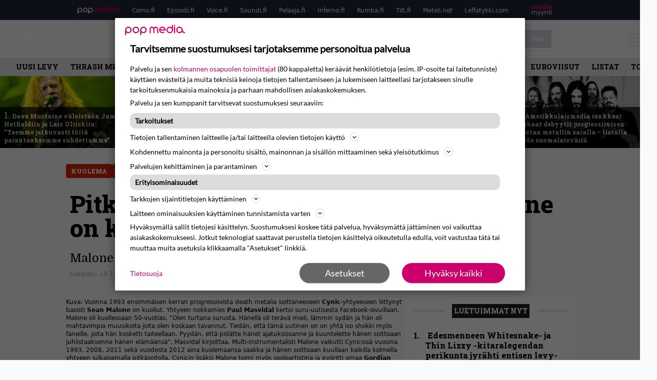

--- FILE ---
content_type: text/html; charset=UTF-8
request_url: https://www.inferno.fi/uutiset/pitkaaikainen-cynic-basisti-sean-malone-on-kuollut/
body_size: 30753
content:
<!doctype html>
<html lang="fi">
<head>
	<meta charset="UTF-8">
	<meta name="viewport" content="width=device-width, initial-scale=1">
	<link rel="profile" href="https://gmpg.org/xfn/11">
	<link rel="apple-touch-icon" sizes="180x180" href="/apple-touch-icon.png">
	<link rel="icon" type="image/png" sizes="32x32" href="/favicon-32x32.png">
	<link rel="icon" type="image/png" sizes="16x16" href="/favicon-16x16.png">
	<link rel="manifest" href="/site.webmanifest">
	<link rel="mask-icon" href="/safari-pinned-tab.svg" color="#000000">
	<meta name="msapplication-TileColor" content="#000000">
	<meta name="theme-color" content="#ffffff">


	
	
	<link href="https://www.inferno.fi/wp-content/cache/perfmatters/www.inferno.fi/fonts/966667694184.google-fonts.min.css" rel="stylesheet">

	<script src="https://www.inferno.fi/wp-content/themes/popmedia2030/assets/js/gravito-stub.js"></script>
	<script src="https://www.inferno.fi/wp-content/themes/popmedia2030/assets/js/gravito.js" async></script>
	<script>
		// Listen for the DOMContentLoaded event on the document
		document.addEventListener('DOMContentLoaded', function() {
			// Create a script element
			var script = document.createElement('script');

			// Set the source of the script to the Gravito SDK
			script.src = 'https://cdn.gravito.net/sdkv2/latest/sdk.js';

			// Set the script to load asynchronously
			script.async = true;

			// Define what to do once the script has loaded
			script.onload = function() {
				// Check if window.gravito and its init method are available
				if (window.gravito && typeof window.gravito.init === 'function') {
					// Your code to run after the script loads
					window.gravito.init("tcfCMP");
				} else {
					console.error('Gravito is not initialized properly.');
				}
			};

			// Append the script element to the head of the document
			document.head.appendChild(script);
		});

	</script>
	
	<meta name='robots' content='index, follow, max-image-preview:large, max-snippet:-1, max-video-preview:-1' />
	<style>img:is([sizes="auto" i], [sizes^="auto," i]) { contain-intrinsic-size: 3000px 1500px }</style>
	<link rel='dns-prefetch' href='//code.piano.io'>
<link rel='dns-prefetch' href='//cdn.cxense.com'>
<link rel='dns-prefetch' href='//securepubads.g.doubleclick.net'>
<link rel='dns-prefetch' href='//popmedia-cdn.relevant-digital.com'>

	<!-- This site is optimized with the Yoast SEO Premium plugin v25.7.1 (Yoast SEO v26.8) - https://yoast.com/product/yoast-seo-premium-wordpress/ -->
	<title>Pitkäaikainen Cynic-basisti Sean Malone on kuollut - Inferno.fi</title><link rel="preload" href="https://www.inferno.fi/wp-content/uploads/megadeth_tomipohto__juttukuva.jpeg" as="image" fetchpriority="high"><link rel="preload" href="https://www.inferno.fi/wp-content/uploads/722405337-256x144.jpg" as="image" fetchpriority="high"><link rel="preload" href="https://www.inferno.fi/wp-content/cache/perfmatters/www.inferno.fi/fonts/BngMUXZYTXPIvIBgJJSb6ufN5qWr4xCC.woff2" as="font" type="font/woff2" crossorigin><link rel="preload" href="https://www.inferno.fi/wp-content/cache/perfmatters/www.inferno.fi/fonts/L0x8DFMnlVwD4h3hu_qnZypEiw.woff2" as="font" type="font/woff2" crossorigin><link rel="preload" href="https://securepubads.g.doubleclick.net/tag/js/gpt.js" as="script">
	<meta name="description" content="Malone oli kuollessaan 50-vuotias." />
	<link rel="canonical" href="https://www.inferno.fi/uutiset/pitkaaikainen-cynic-basisti-sean-malone-on-kuollut/" />
	<meta property="og:locale" content="fi_FI" />
	<meta property="og:type" content="article" />
	<meta property="og:title" content="Pitkäaikainen Cynic-basisti Sean Malone on kuollut" />
	<meta property="og:description" content="Vuonna 1993 ensimmäisen kerran progressiivista death metalia soittaneeseen Cynic-yhtyeeseen liittynyt basisti Sean Malone on kuollut. Yhtyeen nokkamies Paul Masvidal kertoi suru-uutisesta Facebook-sivuillaan. Malone oli kuollessaan 50-vuotias. &#8221;Olen turtana surusta. Hänellä oli terävä mieli, lämmin sydän ja hän oli mahtavimpia muusikoita joita olen koskaan tavannut. Tiedän, että tämä uutinen on on yhtä iso shokki myös faneille, [&hellip;]" />
	<meta property="og:url" content="https://www.inferno.fi/uutiset/pitkaaikainen-cynic-basisti-sean-malone-on-kuollut/" />
	<meta property="og:site_name" content="Inferno.fi" />
	<meta property="article:publisher" content="https://www.facebook.com/InfernoMagazine/" />
	<meta name="twitter:label1" content="Arvioitu lukuaika" />
	<meta name="twitter:data1" content="1 minuutti" />
	<script type="application/ld+json" class="yoast-schema-graph">{"@context":"https://schema.org","@graph":[{"@type":"NewsArticle","@id":"https://www.inferno.fi/uutiset/pitkaaikainen-cynic-basisti-sean-malone-on-kuollut/#article","isPartOf":{"@id":"https://www.inferno.fi/uutiset/pitkaaikainen-cynic-basisti-sean-malone-on-kuollut/"},"author":{"name":"Vesa Siltanen","@id":"https://www.inferno.fi/#/schema/person/6fa211dac23ec23a73df3e45f43f772b"},"headline":"Pitkäaikainen Cynic-basisti Sean Malone on kuollut","datePublished":"2020-12-10T07:32:48+00:00","dateModified":"2020-12-10T07:35:53+00:00","mainEntityOfPage":{"@id":"https://www.inferno.fi/uutiset/pitkaaikainen-cynic-basisti-sean-malone-on-kuollut/"},"wordCount":190,"commentCount":0,"inLanguage":"fi","copyrightYear":"2020","copyrightHolder":{"@id":"https://www.inferno.fi/#organization"}},{"@type":"WebPage","@id":"https://www.inferno.fi/uutiset/pitkaaikainen-cynic-basisti-sean-malone-on-kuollut/","url":"https://www.inferno.fi/uutiset/pitkaaikainen-cynic-basisti-sean-malone-on-kuollut/","name":"Pitkäaikainen Cynic-basisti Sean Malone on kuollut - Inferno.fi","isPartOf":{"@id":"https://www.inferno.fi/#website"},"datePublished":"2020-12-10T07:32:48+00:00","dateModified":"2020-12-10T07:35:53+00:00","breadcrumb":{"@id":"https://www.inferno.fi/uutiset/pitkaaikainen-cynic-basisti-sean-malone-on-kuollut/#breadcrumb"},"inLanguage":"fi","potentialAction":[{"@type":"ReadAction","target":["https://www.inferno.fi/uutiset/pitkaaikainen-cynic-basisti-sean-malone-on-kuollut/"]}]},{"@type":"BreadcrumbList","@id":"https://www.inferno.fi/uutiset/pitkaaikainen-cynic-basisti-sean-malone-on-kuollut/#breadcrumb","itemListElement":[{"@type":"ListItem","position":1,"name":"Inferno","item":"https://www.inferno.fi/"},{"@type":"ListItem","position":2,"name":"Uutiset","item":"https://www.inferno.fi/uutiset/"},{"@type":"ListItem","position":3,"name":"Pitkäaikainen Cynic-basisti Sean Malone on kuollut"}]},{"@type":"WebSite","@id":"https://www.inferno.fi/#website","url":"https://www.inferno.fi/","name":"Inferno.fi","description":"Raskaan rockin erikoislehti","potentialAction":[{"@type":"SearchAction","target":{"@type":"EntryPoint","urlTemplate":"https://www.inferno.fi/?s={search_term_string}"},"query-input":{"@type":"PropertyValueSpecification","valueRequired":true,"valueName":"search_term_string"}}],"inLanguage":"fi"},{"@type":"Person","@id":"https://www.inferno.fi/#/schema/person/6fa211dac23ec23a73df3e45f43f772b","name":"Vesa Siltanen","image":{"@type":"ImageObject","inLanguage":"fi","@id":"https://www.inferno.fi/#/schema/person/image/","url":"https://secure.gravatar.com/avatar/da50041e8652e43c3943634a254aff6f2569bac9f67650e19e1ccead5a52746e?s=96&d=mm&r=g","contentUrl":"https://secure.gravatar.com/avatar/da50041e8652e43c3943634a254aff6f2569bac9f67650e19e1ccead5a52746e?s=96&d=mm&r=g","caption":"Vesa Siltanen"},"sameAs":["https://x.com/siltaves"],"url":"https://www.inferno.fi/author/vesasiltanen/"}]}</script>
	<!-- / Yoast SEO Premium plugin. -->



<meta property="article:published_time" content="2020-12-10T09:32:48+02:00" />
<meta property="article:modified_time" content="2020-12-10T09:35:53+02:00" />
<link rel='dns-prefetch' href='//cdn.parsely.com' />
<link rel='dns-prefetch' href='//v0.wordpress.com' />
<style id='wp-parsely-recommendations-style-inline-css'>
.parsely-recommendations-list-title{font-size:1.2em}.parsely-recommendations-list{list-style:none;padding:unset}.parsely-recommendations-cardbody{overflow:hidden;padding:.8em;text-overflow:ellipsis;white-space:nowrap}.parsely-recommendations-cardmedia{padding:.8em .8em 0}

</style>
<style id='jetpack-sharing-buttons-style-inline-css'>
.jetpack-sharing-buttons__services-list{display:flex;flex-direction:row;flex-wrap:wrap;gap:0;list-style-type:none;margin:5px;padding:0}.jetpack-sharing-buttons__services-list.has-small-icon-size{font-size:12px}.jetpack-sharing-buttons__services-list.has-normal-icon-size{font-size:16px}.jetpack-sharing-buttons__services-list.has-large-icon-size{font-size:24px}.jetpack-sharing-buttons__services-list.has-huge-icon-size{font-size:36px}@media print{.jetpack-sharing-buttons__services-list{display:none!important}}.editor-styles-wrapper .wp-block-jetpack-sharing-buttons{gap:0;padding-inline-start:0}ul.jetpack-sharing-buttons__services-list.has-background{padding:1.25em 2.375em}
</style>
<link rel='stylesheet' id='ep_general_styles-css' href='https://www.inferno.fi/wp-content/plugins/elasticpress/dist/css/general-styles.css?ver=66295efe92a630617c00' media='all' />
<link rel="stylesheet" id="popmedia2030-style-css" href="https://www.inferno.fi/wp-content/cache/perfmatters/www.inferno.fi/minify/754de297372c.style.min.css?ver=1.0.7" media="all">
<link rel="stylesheet" id="tailwind-css" href="https://www.inferno.fi/wp-content/cache/perfmatters/www.inferno.fi/minify/e5e162b68399.main.prod.min.css?ver=1.0.16" media="all">
<link rel="alternate" title="oEmbed (JSON)" type="application/json+oembed" href="https://www.inferno.fi/wp-json/oembed/1.0/embed?url=https%3A%2F%2Fwww.inferno.fi%2Fuutiset%2Fpitkaaikainen-cynic-basisti-sean-malone-on-kuollut%2F" />
<link rel="alternate" title="oEmbed (XML)" type="text/xml+oembed" href="https://www.inferno.fi/wp-json/oembed/1.0/embed?url=https%3A%2F%2Fwww.inferno.fi%2Fuutiset%2Fpitkaaikainen-cynic-basisti-sean-malone-on-kuollut%2F&#038;format=xml" />
<script async id="ebx" src="//applets.ebxcdn.com/ebx.js"></script><script type="application/ld+json" class="wp-parsely-metadata">{"@context":"https:\/\/schema.org","@type":"NewsArticle","headline":"Pitk\u00e4aikainen Cynic-basisti Sean Malone on kuollut","url":"https:\/\/www.inferno.fi\/uutiset\/pitkaaikainen-cynic-basisti-sean-malone-on-kuollut\/","mainEntityOfPage":{"@type":"WebPage","@id":"https:\/\/www.inferno.fi\/uutiset\/pitkaaikainen-cynic-basisti-sean-malone-on-kuollut\/"},"thumbnailUrl":"","image":{"@type":"ImageObject","url":""},"articleSection":"Uutiset","author":[{"@type":"Person","name":"Vesa Siltanen","url":"https:\/\/www.inferno.fi\/author\/vesasiltanen\/"}],"creator":["Vesa Siltanen"],"publisher":{"@type":"NewsMediaOrganization","name":"Inferno.fi","logo":{"@type":"ImageObject","url":"https:\/\/www.inferno.fi\/android-chrome-512x512.png"},"url":"https:\/\/www.inferno.fi","sameAs":["https:\/\/fi.wikipedia.org\/wiki\/Inferno_(lehti)","https:\/\/www.facebook.com\/InfernoMagazine","https:\/\/www.instagram.com\/inferno_magazine\/"],"publishingPrinciples":"https:\/\/www.inferno.fi\/toimituslinja-ja-julkaisuperiaatteet\/","contactPoint":[{"@type":"ContactPoint","contactType":"newsroom","url":"https:\/\/www.inferno.fi\/yhteystiedot\/","email":"inferno@popmedia.fi","areaServed":["FI"],"availableLanguage":["fi","en"]}]},"keywords":["kuolema","rip"],"dateCreated":"2020-12-10T07:32:48Z","datePublished":"2020-12-10T07:32:48Z","dateModified":"2020-12-10T07:35:53Z","inLanguage":"fi","isAccessibleForFree":true,"sourceOrganization":{"@type":"NewsMediaOrganization","name":"Pop Media Oy","url":"https:\/\/www.popmedia.fi"}}</script><noscript><style>.perfmatters-lazy[data-src]{display:none !important;}</style></noscript><style>.perfmatters-lazy-youtube{position:relative;width:100%;max-width:100%;height:0;padding-bottom:56.23%;overflow:hidden}.perfmatters-lazy-youtube img{position:absolute;top:0;right:0;bottom:0;left:0;display:block;width:100%;max-width:100%;height:auto;margin:auto;border:none;cursor:pointer;transition:.5s all;-webkit-transition:.5s all;-moz-transition:.5s all}.perfmatters-lazy-youtube img:hover{-webkit-filter:brightness(75%)}.perfmatters-lazy-youtube .play{position:absolute;top:50%;left:50%;right:auto;width:68px;height:48px;margin-left:-34px;margin-top:-24px;background:url(https://www.inferno.fi/wp-content/plugins/perfmatters/img/youtube.svg) no-repeat;background-position:center;background-size:cover;pointer-events:none;filter:grayscale(1)}.perfmatters-lazy-youtube:hover .play{filter:grayscale(0)}.perfmatters-lazy-youtube iframe{position:absolute;top:0;left:0;width:100%;height:100%;z-index:99}</style>
	
		<script>
			document.cookie = "__adblocker=; expires=Thu, 01 Jan 1970 00:00:00 GMT; path=/";
			var setNptTechAdblockerCookie = function(adblocker) {
				var d = new Date();
				d.setTime(d.getTime() + 60 * 5 * 1000);
				document.cookie = "__adblocker=" + (adblocker ? "true" : "false") + "; expires=" + d.toUTCString() + "; path=/";
			};
			var script = document.createElement("script");
			script.setAttribute("async", true);
			script.setAttribute("src", "//www.npttech.com/advertising.js");
			script.setAttribute("onerror", "setNptTechAdblockerCookie(true);");
			document.getElementsByTagName("head")[0].appendChild(script);
		</script>

	
		<script type='text/javascript'>
			var cX = window.cX = window.cX || {
            options: { tcf20: true } }; cX.callQueue = cX.callQueue || [];
		cX.callQueue.push(['getUserSegmentIds', {persistedQueryId: "7ef7b8892343d15d4ec963acf7cc3ce8d5e50c48", callback: function(segments) {
		if(typeof window.localStorage === 'object' && typeof window.localStorage.getItem === 'function') {
			localStorage.setItem("cxSegments", segments.join(","));
		}
		}}]);
		
		function getUserSegmentIdsLocal() {
		var segments = [];
		if(typeof window.localStorage === 'object' && typeof window.localStorage.getItem === 'function' && localStorage.getItem("cxSegments") !== null && localStorage.getItem("cxSegments").length>0) {
			segments = localStorage.getItem("cxSegments").split(',');
		}
		return segments;
		}
		</script>

	<script async src="https://securepubads.g.doubleclick.net/tag/js/gpt.js"></script>
	<script async src="https://popmedia-cdn.relevant-digital.com/static/tags/6377359998b1d5d6f9bd39e0.js"></script>
	<script>	
		function loadAds() {
			window.relevantDigital = window.relevantDigital || {};
			relevantDigital.cmd = relevantDigital.cmd || [];
			relevantDigital.cmd.push(function() {
				relevantDigital.loadPrebid({
					configId: '63778196d1e4caafe3c3f20a', //Como config id
					delayedAdserverLoading: true,
					manageAdserver: true,	
					collapseEmptyDivs: true,
					collapseBeforeAdFetch: false,
					noGpt: true, //set to true when gpt is present on page. 
					allowedDivIds: null, // set to an array to only load certain <div>s, example - ["divId1", "divId2"]
					
				});
			});
		}

			function deviceHandler() {
			var type = window.innerWidth < 980 ? 'mobile' : 'desktop';
			["data-lazy-" + type + "-ad-unit-id", "data-" + type + "-ad-unit-id"].forEach(function(attr) {
				Array.from(document.querySelectorAll("["+ attr + "]")).forEach(function (elm){
					elm.setAttribute(attr.replace(type + "-", ""), elm.getAttribute(attr));
				});
			});
			}
		</script>

		<script async='async' src='https://functions.adnami.io/api/macro/adsm.macro.inferno.fi.js'></script>

	
	<!-- piano composer staging
	<script>(function(src){var a=document.createElement("script");a.type="text/javascript";a.async=true;a.src=src;var b=document.getElementsByTagName("script")[0];b.parentNode.insertBefore(a,b)})("https://sandbox.tinypass.com/xbuilder/experience/load?aid=eTqWN6mTsu");</script>
		 -->
	<!-- piano composer production -->
	<script>(function(src){var a=document.createElement("script");a.type="text/javascript";a.async=true;a.src=src;var b=document.getElementsByTagName("script")[0];b.parentNode.insertBefore(a,b)})("https://experience-eu.piano.io/xbuilder/experience/load?aid=GusKXSzlpe");</script>

	<!-- piano -->
			<script>

	// initialize tp
	tp = window["tp"] || [];

	tp.push(["init", function() {

	// The content published date GMT
	tp.push(["setContentCreated", "2020-12-10 09:32:48"]);
	// The content author
	tp.push(["setContentAuthor", "Vesa Siltanen"]);
	// The content tags
	
	var tags = [];
			tags.push("kuolema");
			tags.push("rip");
		tp.push(["setTags", tags]);
		// If the content is native advertising
	tp.push(["setContentIsNative", false]);

	}]);
	</script>
	
	
</head>

<body class="wp-singular uutiset-template-default single single-uutiset postid-80696 wp-theme-popmedia2030 bg-gray-50 no-sidebar">


<div id="page" class="site">

	<header id="masthead" class="site-header">
		<div class="site-branding">

			<nav id="site-navigation" class="main-navigation" x-data="menuNavigation">
	<!-- pop media navbar -->
    <div class="flex flex-wrap hidden md:inline lg:inline">
        <section class="relative mx-auto">
			<nav class="flex justify-between bg-gray-800 text-white">
				<div class="px-2 xl:px-12 py-2 flex w-full items-center popbar">
				<ul class="hidden md:flex px-2 mx-auto text-xs space-x-6">
					<li><a class="hover:text-gray-200" href="https://www.popmedia.fi" target="_blank"><svg xmlns="http://www.w3.org/2000/svg" id="Layer_1" data-name="Layer 1" viewBox="0 0 694.24 117.39">
  <defs>
    <style>
      .cls-5{fill:#de0076;}.cls-2{fill:#a71b71;}
    </style>
    <title>Popmedia.fi</title>
  </defs>
  <path d="M471.4 58.69a38 38 0 1 0-11.11 26.79l-9.19-9.19a24.92 24.92 0 0 1-41.73-11.1h61.45a38 38 0 0 0 .58-6.5zm-62-6.5a24.94 24.94 0 0 1 48.16 0z" class="cls-5"/>
  <path d="M125.17 96.64a37.94 37.94 0 1 1 37.94-37.94 38 38 0 0 1-37.94 37.94zm0-62.89a24.94 24.94 0 1 0 24.94 24.94 25 25 0 0 0-24.94-24.94zM37.94 20.75A38 38 0 0 0 0 58.69v58.69h13V87.25a37.93 37.93 0 1 0 24.94-66.5zm0 62.89a24.94 24.94 0 1 1 24.95-24.95 25 25 0 0 1-24.95 24.95zM212.39 20.75a38 38 0 0 0-37.94 37.94v58.69h13V87.25a37.93 37.93 0 1 0 24.94-66.5zm0 62.89a24.94 24.94 0 1 1 24.94-24.94 25 25 0 0 1-24.94 24.94z" class="cls-2"/>
  <path d="M556.58 0h-13v30.14a37.92 37.92 0 1 0 13 28.56zm-37.94 83.64a24.94 24.94 0 1 1 24.94-24.94 25 25 0 0 1-24.94 24.94zM384.17 48.9A28.21 28.21 0 0 0 334.23 31a28.15 28.15 0 0 0-49.85 17.9v47.74h13V48.92a15.17 15.17 0 0 1 30.33 0v47.72h13V48.92a15.23 15.23 0 0 1 30.45 0v47.72h13V48.9zM568.92 20.75h13v75.89h-13zM568.92 0h13v13h-13zM669.3 58.69a38 38 0 1 0-6.5 21.22 37.94 37.94 0 0 0 31.45 16.73v-13a25 25 0 0 1-24.95-24.95zm-37.95 24.94a24.94 24.94 0 1 1 24.94-24.94 25 25 0 0 1-24.94 24.94z" class="cls-5"/>
</svg>
</a></li>
					<li><a class="hover:text-gray-200 top-1 relative align-middle" href="https://www.como.fi" target="_blank" title="Kotimaan viihde Comossa">Como.fi</a></li>
					<li><a class="hover:text-gray-200 top-1 relative align-middle" href="https://www.episodi.fi" target="_blank" title="Elokuvat ja tv-sarjat Episodista">Episodi.fi</a></li>
					<li><a class="hover:text-gray-200 top-1 relative align-middle" href="https://www.voice.fi" target="_blank" title="Voice - kotimaan uutiset">Voice.fi</a></li>
					<li><a class="hover:text-gray-200 top-1 relative align-middle" href="https://www.soundi.fi" target="_blank" title="Soundi">Soundi.fi</a></li>
					<li><a class="hover:text-gray-200 top-1 relative align-middle" href="https://www.pelaaja.fi" target="_blank" title="Suomen paras pelimedia Pelaaja">Pelaaja.fi</a></li>
					<li><a class="hover:text-gray-200 top-1 relative align-middle" href="https://www.inferno.fi" target="_blank" title="Inferno">Inferno.fi</a></li>
					<li><a class="hover:text-gray-200 top-1 relative align-middle" href="https://www.rumba.fi" target="_blank" title="Rumba">Rumba.fi</a></li>
					<li><a class="hover:text-gray-200 top-1 relative align-middle" href="https://www.tilt.fi" target="_blank" title="Tilt">Tilt.fi</a></li>
					<li><a class="hover:text-gray-200 top-1 relative align-middle" href="https://www.meteli.net" target="_blank" title="Keikat tänään Metelistä">Meteli.net</a></li>
					<li><a class="hover:text-gray-200 top-1 relative align-middle" href="https://www.leffatykki.com" target="_blank" title="Parhaat elokuvat ja sarjat Leffatykistä">Leffatykki.com</a></li>
					<li><a class="hover:text-gray-200" href="https://popmedia.ocast.com/fi/" target="_blank"><svg id="Layer_1" data-name="Layer 1" xmlns="http://www.w3.org/2000/svg" viewBox="0 0 258.7 154.6"><defs><style>.cls-3{fill:#d17;}.cls-2{fill:#fff;}</style></defs><title>mediamyynti</title><path class="cls-3" d="M58.5,67.29V43.43c0-3.5-.09-7.44-1.44-10.14C55.9,31,53.65,30,50.78,30a11.68,11.68,0,0,0-9.24,5.38A64.82,64.82,0,0,1,42,42.8v24.5H29.25V43.43c0-3.5,0-7.54-1.44-10.23C26.65,31,24.49,30,21.8,30c-3.14,0-6.73,2-9.06,4.66V67.29H0V20.1H11l.9,5.74A17.45,17.45,0,0,1,25.57,19a15.4,15.4,0,0,1,13.37,7.9A18.32,18.32,0,0,1,54.64,19,15.6,15.6,0,0,1,67,25.12C70.7,29.88,71.24,36,71.24,42.8v24.5Z"/><path class="cls-3" d="M93,46.84c.89,6.46,5.11,11.31,11.84,11.31,6.1,0,9.24-2.51,12.29-7l8.34,5.65c-5.38,7.81-11.39,11.58-21.53,11.58-14.26,0-23.86-10-23.86-24.14S90.49,19,104,19c13.1,0,22.79,9.24,22.79,21.8a34.28,34.28,0,0,1-.63,6Zm20.81-8.7c-.27-5.65-4.22-9.15-9.42-9.15-6.1,0-9.42,3.86-10.77,9.15Z"/><path class="cls-3" d="M170.46,67.29l-1.08-5.83c-3.32,5.21-9.69,6.91-14.53,6.91-12.47,0-22-11.13-22-24.85C132.87,30.24,142.2,19,155,19c4.49,0,10.14,1.61,13.73,5.65V0h12.74V67.29Zm-1.7-32.21A13.74,13.74,0,0,0,157.81,30c-8.16,0-11.93,7.27-11.93,13.91,0,6.91,4.49,13.55,11.76,13.55a12.36,12.36,0,0,0,11.13-6.19Z"/><path class="cls-3" d="M193.91,13.55V2.69h12.74V13.55Zm0,53.75V20.1h12.74v47.2Z"/><path class="cls-3" d="M247.67,67.29l-1-4c-3.05,3.77-7.81,5.11-12.83,5.11-8.79,0-17-5.29-17-15,0-11.58,10.77-15.25,20.55-15.25a42.2,42.2,0,0,1,8.53,1V38.4c0-5.92-2.43-9.51-9.33-9.51-5.38,0-10.14,2-14.26,4.13L219,23.87A47.16,47.16,0,0,1,239.23,19c13.1,0,19.47,7.63,19.47,19.92V67.29ZM246,46.75a29.64,29.64,0,0,0-6.46-.81c-4.66,0-10.14,1.71-10.14,7.27,0,4.13,3.41,6.28,7.18,6.28a13.88,13.88,0,0,0,9.42-4Z"/><path class="cls-2" d="M7.31,90.8v7.72c3.5-5.83,8.88-8.79,14.63-8.79,7.36,0,11.66,3.32,13.82,9.06,5.56-7.09,10-9.06,15.43-9.06,11.66,0,16.42,7.44,16.42,21.17v23.69H61.5v-22.7c0-8.35-1.88-16.6-10.59-16.6-5.21,0-10.5,3.5-13.82,9.15a46.24,46.24,0,0,1,.36,6.28v23.87h-6.1v-22.7c0-8.26-1.52-16.6-10.32-16.6-5.56,0-10.86,4.66-13.73,10.23v29.07H1.21V90.8Z"/><path class="cls-2" d="M82.9,90.8l12.38,37.06L108.48,90.8H115L91.25,154.6,86,152.54l5.83-15.8L76.26,90.8Z"/><path class="cls-2" d="M125.19,90.8l12.38,37.06L150.76,90.8h6.55l-23.78,63.8-5.21-2.06,5.83-15.8L118.55,90.8Z"/><path class="cls-2" d="M172.67,90.8v7.72a17.3,17.3,0,0,1,15.61-8.79c12.47,0,16.51,8,16.51,21.17v23.69h-6.1v-22.7c0-8.26-1.53-16.6-11.31-16.6-6.55,0-11.85,4.66-14.72,10.23v29.07h-6.1V90.8Z"/><path class="cls-2" d="M227.53,96.37V120.5c0,7.89,2.69,9.33,6.73,9.33a16.25,16.25,0,0,0,5.38-1.17l1.53,4.84a14.77,14.77,0,0,1-7,1.88c-8.53,0-12.74-5.11-12.74-14.18V96.37h-6.19V90.8h6.19V79.86h6.1V90.8h12.74v5.56Z"/><path class="cls-2" d="M250.78,81V72.59h6.1V81Zm0,53.57V90.8h6.1v43.79Z"/></svg></a></li>
				</ul>
				</div>
			</nav>
        
        </section>
    </div>
    <!-- site main navbar -->
    <div class="flex flex-wrap">
		<section class="relative w-full">
			<nav class="flex justify-between bg-gradient-to-b from-tilt-light to-tilt-dark text-white">
				<div class="px-5 xl:px-12 py-4 flex w-full items-center">
                    <div class="logo w-40">
					<a href="/" title="Inferno" class="block"><svg xmlns="http://www.w3.org/2000/svg" id="Layer_1" data-name="Layer 1" viewBox="0 0 482.5 99.5">
  <defs>
    <style>
      .cls-1{fill:#fff;}
    </style>
  </defs>
  <path d="M101.7 71.3V15.9a22.1 22.1 0 0 0-.9-5.5C99 8.7 98 5.7 95.3 5.3l-1.8-1V1.7h31.1l-2.4 3.5c-1.4 0-6.6 1.5-7.5 2.8s-2.8 5.3-4 8l-.5 4.2v77.9l-2.3-25.4-2.4 26.8-1.9-2.7-.8-11.8-1.1 9.2-47.6-69v58.1c.3 2.1.2 4.2 1.1 6s2.8 4.7 5.5 4.9c.5.9 3 1.1 1.6 2.4l-.4.7-10.7.3h-9l-4.8-5.4c1.2-.2 2.6.3 3.4-.6s3.1-5.1 4.4-7.7l.4-4.3V21.3c-2.6-3.4-2.3-8-6.1-11-1.5-1.6-3.3-3.2-5.4-3.8V4.1L53.8.5h.2zM390.5 71.3V15.9a19.3 19.3 0 0 0-.9-5.5c-1.8-1.7-2.8-4.7-5.5-5.1l-1.8-1V1.7h25V7c-1.4.1-2.9-.3-3.8 1s-2.7 5.2-4 7.8l-.5 3.5-.2 42.9V98l-.9.3-3.2-10.9 2.3 11.2-.7.2-8.3-16 7.3 16.3-1.2.4-51.2-74.3h-.1v58c.2 2.1.2 4.3 1 6.1s2.8 4.7 5.5 4.9 3 1.1 1.6 2.4l-2.6.7-5-4.7 1.8 4.7-4.9-.7-1.3-8v8.7h-2.2l-.4-9.3-2.3 9.4-8-.2v-5.1c1.3-.2 2.9.4 3.7-.8s2.9-4.7 4.1-7.2l.5-3.7V21.3c-2.4-3.2-2.3-7.6-5.6-10.5a26.3 26.3 0 0 0-5.2-4.1l-.9-.2V4.1L342.3.5h.3zM4.9 94.5c0-.3 4.3-6.8 4.4-8.1S5 91.3 5.1 90.8v-4.4C5.9 65.2 7.6 9.8 5.7 8S1.9 5.5 0 4.3V1.7h29.8V7c-1.2.1-2.6-.4-3.4.7-2.3 3.4-5.1 6.5-5 10.8l-.2 13.7v47.2a128 128 0 0 0 2.4 17c.2.6-6.7-20.7-6.5-20.1.7 2.5 2.2 20.7 2.3 22" class="cls-1"/>
  <path d="M181.1 13.1l1.9 11.5-4.7-7c-1.6-2.9-4.7-4.4-7.2-6.3-4.1-2.2-9-2.5-14.1-2.5-4.5 2.1-9 4.5-13.5 6.8v31h16.8c3.4-.3 6.8-1.6 8.4-4.9a8.5 8.5 0 0 0 .7-2.5h2.4v22.4H168a3.6 3.6 0 0 0-1.7-2.4l-3.5-2.9c-2-.1-4.2-3-6-.4l-1.5 1-12 3.5v26.3a6.5 6.5 0 0 0 2.7 5.8c1.7 1.6 9.2 3.9 11.2 4.7l-1 1.8-8.2-.4-2.2-3.9.5 4.1-5.1-.7-5.2-21.5 1.2 21.4-5.6-.4-1.1-6.2-1.1 6.1-6.3-.4-.9-1.4c.8-.8 1.6-1.9 2.8-2.1 2.6-2.3 3.2-5.8 4.9-8.6 1-4.4.9-9.4.8-14.3L127 57.1l1.9-17.9 1.9-7.1c-.3-7.3.9-15.3-3.7-20.8-.8-1.3-1.3-3.1-2.9-3.7l-2-2.2V1.7H181zM246.8 17.6h-3.6c-.9-2.7-3.7-4.4-5.8-6.3s-5.6-2.7-9-2.5h-4.8l-16.2 7.4v30.5h20c3.5-.1 6.8-.8 9.1-3.9a7.1 7.1 0 0 0 1.9-4.2h2.5v23H237c-1.2-2.7-4.1-3.8-6.3-5.6s-4.6-2.5-6.7-.6a7.4 7.4 0 0 1-4.3 1.6l-12.2 3.4v23.9c.7 1.3 2.1 1.6 3.2 2.2l6.5 2a4.9 4.9 0 0 0 4.5 2.6c4.7.6 9.2 1.4 14 1.7l7-7.6c.2-.7.3-1.8 1.4-1.4l-1.5 1.6c0 1.8.8 3.1 1.2 4.7s-1.2 1.2-1.8 1.7-4.1 1.8-6.4 1l-4.2 4.4-5.9-1.7.3-2-2.3 1.8-7.4-1.8-1.1-3.4-.7 2.7-8.4-1.7.3-4-1.8 3.6-7.9-2.3 2.5-11-4.8 10.9-2.5-.6 2.7-6.2-5 5.7-3.7-.9v-3.6c2.7-.1 4.8-1.7 7-3s2-4.5 1.9-7.3L191 35.7l-.3-1c0-3.2.7-6.9-.8-9.6a5.5 5.5 0 0 0-2.6-.8l-1.7-11.6v-11h58.9zM473.1 14.1c8.6 12 10.3 27.4 9 42.9-1 8.2-3.4 15.9-8.2 22.5a39.2 39.2 0 0 1-13.4 14.7c-.5.3-1.4-4.6-1.9-4.3s1 4.7.5 5-5.5 2.9-7.5 3.3-.2-5.6-.8-5.4-2.1 6.1-2.6 6.1a28.1 28.1 0 0 1-4.5.3 36.3 36.3 0 0 1-9.1-.8c-.5-.1-2.1-6.9-2.6-7s1.2 6.8.7 6.7a60.2 60.2 0 0 1-5.9-2.1c-.4-.2.4-3.4 0-3.6s-1 2.9-1.4 2.6A37.2 37.2 0 0 1 410 78.9c-5.9-11.3-7.1-25.2-5.8-38.8 1.7-16.2 12.1-34 28.8-38.7 14.9-3.7 30.8-.1 40.1 12.7zm-15.6.8A19 19 0 0 0 437 7.7c-10.9 2.5-15.7 14.2-17.2 23.9-2.4 15.8-2.5 34.1 5.5 47.3 3.6 6.8 10.4 14.4 19 13.4s15.8-5.8 18.8-13.2c4.5-10.7 5-23.3 4.3-35.9-.6-9-2.9-17.4-7.6-24.9zM281.5 1.8c7.9.8 16.3.6 21.3 7.9 3.6 4.1 4.2 9.6 6.9 14.1s1.3 12.9-2.1 17.7a24.7 24.7 0 0 1-14.1 11.4 18.7 18.7 0 0 0-2.9 1.2l17.2 26.2c3.7 4.8 10.9 12 17 11.7 1.5-.1.2 0 1.2.2v5.1h-2.7l-3.1-3.5.4 3.6h-6.2l-.4-5.8-.9 6.1-9.8-10.5 8 10.2-6.9.6L276 51.5c-.9 0-1.5 1.1-2 1.7a5.9 5.9 0 0 1-1.6 2.1h-2.7v28.3c.2 2 .2 4 .9 5.7s3 4.3 5.6 4.4l2 1.2v2.3l-7.3-.3-3.5-7.3 2.2 7.6-4.1-.4-2.6-7.9.7 8.3H260l-1-3.5-.3 2.9-5.4.6 1-6.1-3.2 6.1h-2.7v-5.1c1.3-.2 2.8.4 3.6-.8s2.9-5.2 4.2-7.8l.4-4.4V16.4a20.6 20.6 0 0 0-.9-5.9c-1.8-1.7-2.8-4.8-5.5-5.2l-1.9-1.1V1.7h33.1zM292.7 16c-5.1-7.7-14.8-8.2-23-6.3v38c1.9.5 4.2 1.7 6.3.6 6.1-.8 12.2-1.7 16.5-6.8s5-15.4 2.1-22.2z" class="cls-1"/>
</svg>
</a>
                    </div>
					<ul class="hidden lg:flex px-4 mx-auto font-bold font-montserrat uppercase font-heading text-md lg:text-xl space-x-6">
                        <li><a class="hover:text-gray-200" href="/">Etusivu</a></li>
                        <li><a class="hover:text-gray-200" href="/uutiset/">Uutiset</a></li>
						<li><a class="hover:text-gray-200" href="/arviot/">Levyarviot</a></li>
                        <li><a class="hover:text-gray-200" href="/lehti/">Lehti</a></li>
						<li><a class="hover:text-gray-200" href="/osiot/haastattelut/">Haastattelut</a></li>
						<li><a class="hover:text-gray-200" href="https://www.backstagerockshop.com/collections/inferno?utm_source=inferno&utm_medium=affiliate&utm_campaign=inferno" target="_blank">Kauppa</a></li>
					</ul>
					<div class="hidden lg:inline w-128">
						<div class="relative">
	<form id="searchform" method="get" action="https://www.inferno.fi/">
		<div class="bg-white shadow p-1 flex">
			<span class="w-auto flex justify-end items-center text-gray-500 p-2">
				<i class="material-icons text-xl"><svg xmlns="http://www.w3.org/2000/svg" class="h-5 w-5" viewBox="0 0 20 20"
						fill="currentColor">
						<path fill-rule="evenodd"
							d="M8 4a4 4 0 100 8 4 4 0 000-8zM2 8a6 6 0 1110.89 3.476l4.817 4.817a1 1 0 01-1.414 1.414l-4.816-4.816A6 6 0 012 8z"
							clip-rule="evenodd" />
					</svg></i>
			</span>
			<input x-ref="searchField" class="w-full p-2 text-gray-800 search-field text-sm border-0" name="s" type="text"
				placeholder="esim. Tuska" value="">
			<button type="submit" class="bg-gray-300 hover:bg-gray-500 text-white p-2 pl-4 pr-4">
				<p class="font-semibold text-xs">Etsi</p>
			</button>
		</div>
	</form>
</div>





					</div>

					<div class="hidden lg:flex pt-1 pl-3 font-bold font-montserrat uppercase font-heading text-md lg:text-md flex">
						<svg xmlns="http://www.w3.org/2000/svg" viewBox="0 0 24 24" fill="currentColor" class="w-6 h-6">
							<path fill-rule="evenodd" d="M7.5 6a4.5 4.5 0 119 0 4.5 4.5 0 01-9 0zM3.751 20.105a8.25 8.25 0 0116.498 0 .75.75 0 01-.437.695A18.683 18.683 0 0112 22.5c-2.786 0-5.433-.608-7.812-1.7a.75.75 0 01-.437-.695z" clip-rule="evenodd" />
						</svg>
						<a href="javascript:void(0)" class="hidden w-128" id="pianoLogin">Kirjaudu</a>
						<div href="javascript:void(0)" class="hidden w-128" id="pianoUsername">
							<!-- <div class="bg-white hidden piano-submenu">
								<a href="javascript:void(0)" id="pianoLogout">Kirjaudu ulos</a>
							</div> -->
						</div>
					</div>
                    <style>
                        #pianoUsername {
                            position:relative;
                        }
	                    #pianoUsername:hover > .piano-submenu {
		                    display: block;
		                    position: absolute;
		                    right: 0;
		                    padding: 5px 5px;
		                    color: black;
		                    text-align: right;
		                    padding-left: 50px;
		                    border-radius: 2px;
	                    }
                    </style>
					
					<div class="lg:hidden inline absolute right-20 top-6">
						<button class="text-white z-20 hover:text-gray-500 mobile-search-button" @click="toggleSearch">
							<svg xmlns="http://www.w3.org/2000/svg" class="h-6 w-6" viewBox="0 0 20 20" fill="currentColor">
								<path fill-rule="evenodd" d="M8 4a4 4 0 100 8 4 4 0 000-8zM2 8a6 6 0 1110.89 3.476l4.817 4.817a1 1 0 01-1.414 1.414l-4.816-4.816A6 6 0 012 8z" clip-rule="evenodd" />
							</svg>
						</button>
					</div>
				</div>
				<div class="flex items-center pr-6">
					<button
						class="burger-button burger-icon"
						data-burger-state="off"
						@click="toggleMobileMenu"
						x-ref="burgerButton">
						<span class="burger-icon-wing burger-icon-wing--tl"></span>
						<span class="burger-icon-wing burger-icon-wing--tr"></span>
						<span class="burger-icon-wing burger-icon-wing--m"></span>
						<span class="burger-icon-wing burger-icon-wing--br"></span>
						<span class="burger-icon-wing burger-icon-wing--bl"></span>
					</button>
				</div>
			</nav>
		</section>
	</div>

	<section class="overflow-x-scroll lg:overflow-x-auto hide-scroll-bar bg-gray-200 w-full">
		<!-- navbar -->
		<nav class="px-6 xl:px-12 py-2">

			<!-- Nav Links -->
			<ul class="flex px-2 font-semibold space-x-6 text-sm font-montserrat uppercase">
												<li class="flex-shrink-0">
									<a class="hover:text-gray-500" href="https://www.inferno.fi/aiheet/uusi-levy/">Uusi levy</a>
								</li>
															<li class="flex-shrink-0">
									<a class="hover:text-gray-500" href="https://www.inferno.fi/aiheet/thrash-metal/">thrash metal</a>
								</li>
															<li class="flex-shrink-0">
									<a class="hover:text-gray-500" href="https://www.inferno.fi/aiheet/haastattelut/">haastattelut</a>
								</li>
															<li class="flex-shrink-0">
									<a class="hover:text-gray-500" href="https://www.inferno.fi/aiheet/speed-metal/">speed metal</a>
								</li>
															<li class="flex-shrink-0">
									<a class="hover:text-gray-500" href="https://www.inferno.fi/aiheet/keikkauutiset/">keikkauutiset</a>
								</li>
															<li class="flex-shrink-0">
									<a class="hover:text-gray-500" href="https://www.inferno.fi/aiheet/cover/">cover</a>
								</li>
															<li class="flex-shrink-0">
									<a class="hover:text-gray-500" href="https://www.inferno.fi/aiheet/single/">single</a>
								</li>
															<li class="flex-shrink-0">
									<a class="hover:text-gray-500" href="https://www.inferno.fi/aiheet/ero/">Ero</a>
								</li>
															<li class="flex-shrink-0">
									<a class="hover:text-gray-500" href="https://www.inferno.fi/aiheet/john-smith/">John Smith</a>
								</li>
															<li class="flex-shrink-0">
									<a class="hover:text-gray-500" href="https://www.inferno.fi/aiheet/euroviisut/">Euroviisut</a>
								</li>
															<li class="flex-shrink-0">
									<a class="hover:text-gray-500" href="https://www.inferno.fi/aiheet/listat/">listat</a>
								</li>
															<li class="flex-shrink-0">
									<a class="hover:text-gray-500" href="https://www.inferno.fi/aiheet/torilla-tavataan/">torilla tavataan</a>
								</li>
															<li class="flex-shrink-0">
									<a class="hover:text-gray-500" href="https://www.inferno.fi/aiheet/suomi-mainittu/">suomi mainittu</a>
								</li>
															<li class="flex-shrink-0">
									<a class="hover:text-gray-500" href="https://www.inferno.fi/aiheet/black-metal/">black metal</a>
								</li>
															<li class="flex-shrink-0">
									<a class="hover:text-gray-500" href="https://www.inferno.fi/aiheet/kuvagalleria/">kuvagalleria</a>
								</li>
															<li class="flex-shrink-0">
									<a class="hover:text-gray-500" href="https://www.inferno.fi/aiheet/tuleva-levy/">Tuleva levy</a>
								</li>
															<li class="flex-shrink-0">
									<a class="hover:text-gray-500" href="https://www.inferno.fi/aiheet/festivaalit/">festivaalit</a>
								</li>
															<li class="flex-shrink-0">
									<a class="hover:text-gray-500" href="https://www.inferno.fi/aiheet/festarikesa-2026/">festarikesä 2026</a>
								</li>
															<li class="flex-shrink-0">
									<a class="hover:text-gray-500" href="https://www.inferno.fi/aiheet/ilosaarirock/">Ilosaarirock</a>
								</li>
															<li class="flex-shrink-0">
									<a class="hover:text-gray-500" href="https://www.inferno.fi/aiheet/elokuva/">elokuva</a>
								</li>
										</ul>

		</nav>

	</section>

	<!-- mobile menu -->
	<div class="mobile-menu min-h-screen bg-white" :class="{ 'block': isMenuOpen, 'hidden': !isMenuOpen }">
		<div class="flex flex-wrap">
			<div class="max-w-7xl mx-auto py-6 px-3 sm:px-3 lg:py-2 lg:px-3 font-montserrat z-50">
    <div class="mt-6 grid grid-cols-2 gap-4 xl:mt-0 xl:col-span-2">
        <div class="md:grid md:grid-cols-2 md:gap-8">
            <div>
                <h3 class="text-sm font-semibold  text-gray-900 tracking-tighter uppercase">
                Alueet
                </h3>
                <ul role="list" class="mt-4 space-y-2">
                    <li><a class="text-base text-gray-900 hover:text-gray-900" href="/">Etusivu</a></li>
                    <li><a class="text-base text-gray-900 hover:text-gray-900" href="/uutiset/">Uutiset</a></li>
                    <li><a class="text-base text-gray-900 hover:text-gray-900" href="/arviot/">Levyarviot</a></li>
                    <li><a class="text-base text-gray-900 hover:text-gray-900" href="/lehti/">Lehti</a></li>
                    <li><a class="text-base text-gray-900 hover:text-gray-900" href="https://www.backstagerockshop.com/collections/inferno?utm_source=inferno&utm_medium=affiliate&utm_campaign=inferno" target="_blank">Kauppa</a></li>

                    <li><a class="text-base text-gray-900 hover:text-gray-900" href="/osiot/haastattelut/">Haastattelut</a></li>
                    <li><a class="text-base text-gray-900 hover:text-gray-900" href="/osiot/liveraportit/">Liveraportit</a></li>
                    <li><a class="text-base text-gray-900 hover:text-gray-900" href="/osiot/mielipiteet/">Mielipiteet</a></li>
                    <li><a class="text-base text-gray-900 hover:text-gray-900" href="/osiot/kuvagalleriat/">Kuvagalleriat</a></li>
                    <li><a class="text-base text-gray-900 hover:text-gray-900" href="/osiot/kilpailut/">Kilpailut</a></li>

                </ul>
            </div>
          <div class="mt-12 md:mt-0">
            <h3 class="text-sm font-semibold text-gray-900 tracking-tighter uppercase">
              Aiheet
            </h3>
            <ul role="list" class="mt-4 space-y-4">
                                    <li>
                        <a class="text-base text-gray-900 hover:text-gray-900" href="https://www.inferno.fi/aiheet/uusi-levy/">Uusi levy</a>
                      </li>
                                          <li>
                        <a class="text-base text-gray-900 hover:text-gray-900" href="https://www.inferno.fi/aiheet/thrash-metal/">thrash metal</a>
                      </li>
                                          <li>
                        <a class="text-base text-gray-900 hover:text-gray-900" href="https://www.inferno.fi/aiheet/haastattelut/">haastattelut</a>
                      </li>
                                          <li>
                        <a class="text-base text-gray-900 hover:text-gray-900" href="https://www.inferno.fi/aiheet/speed-metal/">speed metal</a>
                      </li>
                                          <li>
                        <a class="text-base text-gray-900 hover:text-gray-900" href="https://www.inferno.fi/aiheet/keikkauutiset/">keikkauutiset</a>
                      </li>
                                          <li>
                        <a class="text-base text-gray-900 hover:text-gray-900" href="https://www.inferno.fi/aiheet/cover/">cover</a>
                      </li>
                                          <li>
                        <a class="text-base text-gray-900 hover:text-gray-900" href="https://www.inferno.fi/aiheet/single/">single</a>
                      </li>
                                          <li>
                        <a class="text-base text-gray-900 hover:text-gray-900" href="https://www.inferno.fi/aiheet/ero/">Ero</a>
                      </li>
                                          <li>
                        <a class="text-base text-gray-900 hover:text-gray-900" href="https://www.inferno.fi/aiheet/john-smith/">John Smith</a>
                      </li>
                                          <li>
                        <a class="text-base text-gray-900 hover:text-gray-900" href="https://www.inferno.fi/aiheet/euroviisut/">Euroviisut</a>
                      </li>
                                          <li>
                        <a class="text-base text-gray-900 hover:text-gray-900" href="https://www.inferno.fi/aiheet/listat/">listat</a>
                      </li>
                                          <li>
                        <a class="text-base text-gray-900 hover:text-gray-900" href="https://www.inferno.fi/aiheet/torilla-tavataan/">torilla tavataan</a>
                      </li>
                                          <li>
                        <a class="text-base text-gray-900 hover:text-gray-900" href="https://www.inferno.fi/aiheet/suomi-mainittu/">suomi mainittu</a>
                      </li>
                                          <li>
                        <a class="text-base text-gray-900 hover:text-gray-900" href="https://www.inferno.fi/aiheet/black-metal/">black metal</a>
                      </li>
                                          <li>
                        <a class="text-base text-gray-900 hover:text-gray-900" href="https://www.inferno.fi/aiheet/kuvagalleria/">kuvagalleria</a>
                      </li>
                                          <li>
                        <a class="text-base text-gray-900 hover:text-gray-900" href="https://www.inferno.fi/aiheet/tuleva-levy/">Tuleva levy</a>
                      </li>
                                          <li>
                        <a class="text-base text-gray-900 hover:text-gray-900" href="https://www.inferno.fi/aiheet/festivaalit/">festivaalit</a>
                      </li>
                                          <li>
                        <a class="text-base text-gray-900 hover:text-gray-900" href="https://www.inferno.fi/aiheet/festarikesa-2026/">festarikesä 2026</a>
                      </li>
                                          <li>
                        <a class="text-base text-gray-900 hover:text-gray-900" href="https://www.inferno.fi/aiheet/ilosaarirock/">Ilosaarirock</a>
                      </li>
                                          <li>
                        <a class="text-base text-gray-900 hover:text-gray-900" href="https://www.inferno.fi/aiheet/elokuva/">elokuva</a>
                      </li>
                                </ul>
          </div>
        </div>
        <div class="md:grid md:grid-cols-2 md:gap-8">
          <div>
            <h3 class="text-sm font-semibold text-gray-900 tracking-tighter uppercase">
              Tilaukset
            </h3>
            <ul role="list" class="mt-4 space-y-4">
              <li>
                <a href="https://www.inferno.fi/uutiskirje/" class="text-base text-gray-900 hover:text-gray-900">
                  Uutiskirje
                </a>
              </li>

              <li>
                <a href="https://www.inferno.fi/feed" class="text-base text-gray-900 hover:text-gray-900">
                  RSS-syötteet
                </a>
              </li>

            </ul>
          </div>
          <div class="mt-12 md:mt-0">
            <h3 class="text-sm font-semibold text-gray-900 tracking-tighter uppercase">
              Oma tili
            </h3>
            <ul role="list" class="mt-4 space-y-2">
              <li>
                <a href="/oma-tili/" id="pianoMyAccount">Tilini</a>
              </li>
              <li>
                    <a href="javascript:void(0)" id="pianoLoginMobile">Kirjaudu</a>
                    <a href="javascript:void(0)" id="pianoLogoutMobile">Kirjaudu ulos</a>
                </li>
            </ul>

            <h3 class="pt-6 text-sm font-semibold text-gray-900 tracking-tighter uppercase">
              Muut
            </h3>
            <ul role="list" class="mt-4 space-y-4">
              <li>
                <a href="/yhteystiedot/" class="text-base text-gray-900 hover:text-gray-900">
                  Yhteystiedot & Palaute
                </a>
              </li>

              <li>
                <a href="https://popmedia.ocast.com/fi" class="text-base text-gray-900 hover:text-gray-900">
                  Mediamyynti / Advertising
                </a>
              </li>

              <li>
                <a href="https://www.facebook.com/InfernoMagazine" target="_blank" class="text-base text-gray-900 hover:text-gray-900">
                  Facebookissa
                </a>
              </li>

              <li>
                <a href="https://www.instagram.com/Inferno_Magazine/" target="_blank" class="text-base text-gray-900 hover:text-gray-900">
                  Instagramissa
                </a>
              </li>
            </ul>
          </div>
        </div>
    </div>
</div>		</div>
	</div>

	<div class="mobile-search-menu min-h-screen bg-white" :class="{ 'block': isSearchOpen, 'hidden': !isSearchOpen }">
		<div class="relative">
	<form id="searchform" method="get" action="https://www.inferno.fi/">
		<div class="bg-white shadow p-1 flex">
			<span class="w-auto flex justify-end items-center text-gray-500 p-2">
				<i class="material-icons text-xl"><svg xmlns="http://www.w3.org/2000/svg" class="h-5 w-5" viewBox="0 0 20 20"
						fill="currentColor">
						<path fill-rule="evenodd"
							d="M8 4a4 4 0 100 8 4 4 0 000-8zM2 8a6 6 0 1110.89 3.476l4.817 4.817a1 1 0 01-1.414 1.414l-4.816-4.816A6 6 0 012 8z"
							clip-rule="evenodd" />
					</svg></i>
			</span>
			<input x-ref="searchField" class="w-full p-2 text-gray-800 search-field text-sm border-0" name="s" type="text"
				placeholder="esim. Tuska" value="">
			<button type="submit" class="bg-gray-300 hover:bg-gray-500 text-white p-2 pl-4 pr-4">
				<p class="font-semibold text-xs">Etsi</p>
			</button>
		</div>
	</form>
</div>





	</div>

</nav><!-- #site-navigation -->

<script>
	document.addEventListener('alpine:init', () => {
		Alpine.data('menuNavigation', () => ({
			isMenuOpen: false,
			isSearchOpen: false,
			lastPos: window.scrollY + 0,
			scrollingDown: false,
			scrollingUp: false,

			onScroll() {
				this.scrollingUp = window.scrollY > this.$refs.menuNavigation.offsetHeight && this.lastPos > window.scrollY
				this.scrollingDown = window.scrollY > this.$refs.menuNavigation.offsetHeight && this.lastPos < window.scrollY
				this.lastPos = window.scrollY
			},

			toggleMobileMenu() {
				this.isMenuOpen = ! this.isMenuOpen
				this.isSearchOpen = false

				this.toggleBurgerIcon()
			},

			toggleBurgerIcon() {
				const state = this.$refs.burgerButton.getAttribute('data-burger-state')
				const newState = (state === 'on') ? 'off' : 'on'
				this.$refs.burgerButton.setAttribute('data-burger-state', newState)
			},

			toggleSearch() {
				this.isSearchOpen = ! this.isSearchOpen
				this.isMenuOpen = false

				this.$nextTick(() => {

					setTimeout(() => {
						this.$refs.searchField.focus()
					}, 500);
				})
				this.$refs.burgerButton.setAttribute('data-burger-state', 'off')
			}
		}))
	})
</script>			
		</div><!-- .site-branding -->

		
<div class="flex flex-col bg-white m-auto p-auto h-[144px]">
  <div class="flex overflow-x-scroll hide-scroll-bar overflow-y-hidden">
    <div class="flex flex-nowrap">

                  <div class="inline-block">
              <a href="https://www.inferno.fi/uutiset/dave-mustaine-valeistaan-james-hetfieldiin-ja-lars-ulrichiin-teemme-jatkuvasti-toita-parantaaksemme-suhdettamme/"
                 title="Dave Mustaine väleistään James Hetfieldiin ja Lars Ulrichiin: ”Teemme jatkuvasti töitä parantaaksemme suhdettamme”">

                <div
                  class="flex flex-wrap content-end w-64 h-36 bg-cover max-w-xs overflow-hidden bg-white hover:shadow-xl transition-shadow duration-300 ease-in-out relative">

                  <img data-perfmatters-preload width="1500" height="1000" src="https://www.inferno.fi/wp-content/uploads/megadeth_tomipohto__juttukuva.jpeg" alt="Dave Mustaine väleistään James Hetfieldiin ja Lars Ulrichiin: ”Teemme jatkuvasti töitä parantaaksemme suhdettamme”" class="z-1 no-lazy" fetchpriority="high">

                  <div
                    class="pt-2 pl-2 pr-1 pb-2 bg-black hover:opacity-100 opacity-70 leading-3 bottom-0 absolute">
                    <span class="text-lg font-montserrat text-white leading-4">
                      1.
                    </span>
                    <span class="text-white font-montserrat text-xs leading-4 font-semibold">
                      Dave Mustaine väleistään James Hetfieldiin ja Lars Ulrichiin: ”Teemme jatkuvasti töitä parantaaksemme suhdettamme”                    </span>
                  </div>
                </div>
              </a>
            </div>
                  <div class="inline-block">
              <a href="https://www.inferno.fi/uutiset/edesmenneen-whitesnake-ja-thin-lizzy-kitaralegendan-perikunta-jyrahti-entisen-levy-yhtion-aikeista-epakunnioittavaa/"
                 title="Edesmenneen Whitesnake- ja Thin Lizzy -kitaralegendan perikunta jyrähti entisen levy-yhtiön aikeista – ”Epäkunnioittavaa”">

                <div
                  class="flex flex-wrap content-end w-64 h-36 bg-cover max-w-xs overflow-hidden bg-white hover:shadow-xl transition-shadow duration-300 ease-in-out relative">

                  <img data-perfmatters-preload width="256" height="144" src="https://www.inferno.fi/wp-content/uploads/722405337-256x144.jpg" alt="Edesmenneen Whitesnake- ja Thin Lizzy -kitaralegendan perikunta jyrähti entisen levy-yhtiön aikeista – ”Epäkunnioittavaa”" class="z-1 no-lazy" fetchpriority="high">

                  <div
                    class="pt-2 pl-2 pr-1 pb-2 bg-black hover:opacity-100 opacity-70 leading-3 bottom-0 absolute">
                    <span class="text-lg font-montserrat text-white leading-4">
                      2.
                    </span>
                    <span class="text-white font-montserrat text-xs leading-4 font-semibold">
                      Edesmenneen Whitesnake- ja Thin Lizzy -kitaralegendan perikunta jyrähti entisen levy-yhtiön aikeista – ”Epäkunnioittavaa”                    </span>
                  </div>
                </div>
              </a>
            </div>
                  <div class="inline-block">
              <a href="https://www.inferno.fi/uutiset/albumille-paatyi-paljon-koko-bandin-keskista-improvisointia-ja-jamittelua-haastattelussa-megadethin-teemu-mantysaari/"
                 title="”Albumille päätyi paljon koko bändin keskistä improvisointia ja jamittelua” -haastattelussa Megadethin Teemu Mäntysaari">

                <div
                  class="flex flex-wrap content-end w-64 h-36 bg-cover max-w-xs overflow-hidden bg-white hover:shadow-xl transition-shadow duration-300 ease-in-out relative">

                  <img width="256" height="144" src="data:image/svg+xml,%3Csvg%20xmlns=&#039;http://www.w3.org/2000/svg&#039;%20width=&#039;256&#039;%20height=&#039;144&#039;%20viewBox=&#039;0%200%20256%20144&#039;%3E%3C/svg%3E" alt="”Albumille päätyi paljon koko bändin keskistä improvisointia ja jamittelua” -haastattelussa Megadethin Teemu Mäntysaari" class="z-1  perfmatters-lazy" data-src="https://www.inferno.fi/wp-content/uploads/megadeth2026-256x144.webp" /><noscript><img width="256" height="144"
                    src="https://www.inferno.fi/wp-content/uploads/megadeth2026-256x144.webp"
                    alt="”Albumille päätyi paljon koko bändin keskistä improvisointia ja jamittelua” -haastattelussa Megadethin Teemu Mäntysaari"
                    class="z-1 "
                  ></noscript>

                  <div
                    class="pt-2 pl-2 pr-1 pb-2 bg-black hover:opacity-100 opacity-70 leading-3 bottom-0 absolute">
                    <span class="text-lg font-montserrat text-white leading-4">
                      3.
                    </span>
                    <span class="text-white font-montserrat text-xs leading-4 font-semibold">
                      ”Albumille päätyi paljon koko bändin keskistä improvisointia ja jamittelua” -haastattelussa Megadethin Teemu Mäntysaari                    </span>
                  </div>
                </div>
              </a>
            </div>
                  <div class="inline-block">
              <a href="https://www.inferno.fi/uutiset/iron-maidenia-kuulee-valkokankaalla-aarimmaisen-harvoin-mutta-suositun-kauhuleffasarjan-tuoreessa-osassa-bandin-ikivihrea-klassikko-on-isossa-roolissa/"
                 title="Iron Maideniä kuulee valkokankaalla äärimmäisen harvoin, mutta suositun kauhuleffasarjan tuoreessa osassa bändin ikivihreä klassikko on isossa roolissa">

                <div
                  class="flex flex-wrap content-end w-64 h-36 bg-cover max-w-xs overflow-hidden bg-white hover:shadow-xl transition-shadow duration-300 ease-in-out relative">

                  <img width="256" height="144" src="data:image/svg+xml,%3Csvg%20xmlns=&#039;http://www.w3.org/2000/svg&#039;%20width=&#039;256&#039;%20height=&#039;144&#039;%20viewBox=&#039;0%200%20256%20144&#039;%3E%3C/svg%3E" alt="Iron Maideniä kuulee valkokankaalla äärimmäisen harvoin, mutta suositun kauhuleffasarjan tuoreessa osassa bändin ikivihreä klassikko on isossa roolissa" class="z-1  perfmatters-lazy" data-src="https://www.inferno.fi/wp-content/uploads/bone-temple-sreenshot-256x144.jpg" /><noscript><img width="256" height="144"
                    src="https://www.inferno.fi/wp-content/uploads/bone-temple-sreenshot-256x144.jpg"
                    alt="Iron Maideniä kuulee valkokankaalla äärimmäisen harvoin, mutta suositun kauhuleffasarjan tuoreessa osassa bändin ikivihreä klassikko on isossa roolissa"
                    class="z-1 "
                  ></noscript>

                  <div
                    class="pt-2 pl-2 pr-1 pb-2 bg-black hover:opacity-100 opacity-70 leading-3 bottom-0 absolute">
                    <span class="text-lg font-montserrat text-white leading-4">
                      4.
                    </span>
                    <span class="text-white font-montserrat text-xs leading-4 font-semibold">
                      Iron Maideniä kuulee valkokankaalla äärimmäisen harvoin, mutta suositun kauhuleffasarjan tuoreessa osassa bändin ikivihreä klassikko on isossa roolissa                    </span>
                  </div>
                </div>
              </a>
            </div>
                  <div class="inline-block">
              <a href="https://www.inferno.fi/uutiset/amerikkalaismedia-rankkasi-parhaat-debyytit-progressiivisen-mustan-metallin-saralla-listalla-myos-suomalaisvaria/"
                 title="Amerikkalaismedia rankkasi parhaat debyytit progressiivisen mustan metallin saralla – listalla myös suomalaisväriä">

                <div
                  class="flex flex-wrap content-end w-64 h-36 bg-cover max-w-xs overflow-hidden bg-white hover:shadow-xl transition-shadow duration-300 ease-in-out relative">

                  <img width="256" height="144" src="data:image/svg+xml,%3Csvg%20xmlns=&#039;http://www.w3.org/2000/svg&#039;%20width=&#039;256&#039;%20height=&#039;144&#039;%20viewBox=&#039;0%200%20256%20144&#039;%3E%3C/svg%3E" alt="Amerikkalaismedia rankkasi parhaat debyytit progressiivisen mustan metallin saralla – listalla myös suomalaisväriä" class="z-1  perfmatters-lazy" data-src="https://www.inferno.fi/wp-content/uploads/oranssi-pazuzu-2024-10-11-by-paananen-256x144.jpg" /><noscript><img width="256" height="144"
                    src="https://www.inferno.fi/wp-content/uploads/oranssi-pazuzu-2024-10-11-by-paananen-256x144.jpg"
                    alt="Amerikkalaismedia rankkasi parhaat debyytit progressiivisen mustan metallin saralla – listalla myös suomalaisväriä"
                    class="z-1 "
                  ></noscript>

                  <div
                    class="pt-2 pl-2 pr-1 pb-2 bg-black hover:opacity-100 opacity-70 leading-3 bottom-0 absolute">
                    <span class="text-lg font-montserrat text-white leading-4">
                      5.
                    </span>
                    <span class="text-white font-montserrat text-xs leading-4 font-semibold">
                      Amerikkalaismedia rankkasi parhaat debyytit progressiivisen mustan metallin saralla – listalla myös suomalaisväriä                    </span>
                  </div>
                </div>
              </a>
            </div>
                  <div class="inline-block">
              <a href="https://www.inferno.fi/uutiset/meita-verrataan-artisteihin-joilla-ei-ole-mitaan-tekemista-kanssamme-eika-aina-kovin-hyviin-tai-lahjakkaisiin-jinjerin-tatiana-shmayluk-vihaa-female-fronted-leimaa/"
                 title="”Meitä verrataan artisteihin, joilla ei ole mitään tekemistä kanssamme. Eikä aina kovin hyviin tai lahjakkaisiin” – Jinjerin Tatiana Shmayluk vihaa ”female-fronted”-leimaa">

                <div
                  class="flex flex-wrap content-end w-64 h-36 bg-cover max-w-xs overflow-hidden bg-white hover:shadow-xl transition-shadow duration-300 ease-in-out relative">

                  <img width="256" height="144" src="data:image/svg+xml,%3Csvg%20xmlns=&#039;http://www.w3.org/2000/svg&#039;%20width=&#039;256&#039;%20height=&#039;144&#039;%20viewBox=&#039;0%200%20256%20144&#039;%3E%3C/svg%3E" alt="”Meitä verrataan artisteihin, joilla ei ole mitään tekemistä kanssamme. Eikä aina kovin hyviin tai lahjakkaisiin” – Jinjerin Tatiana Shmayluk vihaa ”female-fronted”-leimaa" class="z-1  perfmatters-lazy" data-src="https://www.inferno.fi/wp-content/uploads/a9305450-256x144.jpg" /><noscript><img width="256" height="144"
                    src="https://www.inferno.fi/wp-content/uploads/a9305450-256x144.jpg"
                    alt="”Meitä verrataan artisteihin, joilla ei ole mitään tekemistä kanssamme. Eikä aina kovin hyviin tai lahjakkaisiin” – Jinjerin Tatiana Shmayluk vihaa ”female-fronted”-leimaa"
                    class="z-1 "
                  ></noscript>

                  <div
                    class="pt-2 pl-2 pr-1 pb-2 bg-black hover:opacity-100 opacity-70 leading-3 bottom-0 absolute">
                    <span class="text-lg font-montserrat text-white leading-4">
                      6.
                    </span>
                    <span class="text-white font-montserrat text-xs leading-4 font-semibold">
                      ”Meitä verrataan artisteihin, joilla ei ole mitään tekemistä kanssamme. Eikä aina kovin hyviin tai lahjakkaisiin” – Jinjerin Tatiana Shmayluk vihaa ”female-fronted”-leimaa                    </span>
                  </div>
                </div>
              </a>
            </div>
                  <div class="inline-block">
              <a href="https://www.inferno.fi/uutiset/ex-cannibal-corpse-kitaristi-ja-perustajajasen-bandista-se-oli-toksinen-ymparisto/"
                 title="Ex-Cannibal Corpse -kitaristi ja perustajajäsen bändistä: ”Se oli toksinen ympäristö”">

                <div
                  class="flex flex-wrap content-end w-64 h-36 bg-cover max-w-xs overflow-hidden bg-white hover:shadow-xl transition-shadow duration-300 ease-in-out relative">

                  <img width="256" height="144" src="data:image/svg+xml,%3Csvg%20xmlns=&#039;http://www.w3.org/2000/svg&#039;%20width=&#039;256&#039;%20height=&#039;144&#039;%20viewBox=&#039;0%200%20256%20144&#039;%3E%3C/svg%3E" alt="Ex-Cannibal Corpse -kitaristi ja perustajajäsen bändistä: ”Se oli toksinen ympäristö”" class="z-1  perfmatters-lazy" data-src="https://www.inferno.fi/wp-content/uploads/six-feet-under-2024-3-15-jack-owen-cropped-256x144.jpg" /><noscript><img width="256" height="144"
                    src="https://www.inferno.fi/wp-content/uploads/six-feet-under-2024-3-15-jack-owen-cropped-256x144.jpg"
                    alt="Ex-Cannibal Corpse -kitaristi ja perustajajäsen bändistä: ”Se oli toksinen ympäristö”"
                    class="z-1 "
                  ></noscript>

                  <div
                    class="pt-2 pl-2 pr-1 pb-2 bg-black hover:opacity-100 opacity-70 leading-3 bottom-0 absolute">
                    <span class="text-lg font-montserrat text-white leading-4">
                      7.
                    </span>
                    <span class="text-white font-montserrat text-xs leading-4 font-semibold">
                      Ex-Cannibal Corpse -kitaristi ja perustajajäsen bändistä: ”Se oli toksinen ympäristö”                    </span>
                  </div>
                </div>
              </a>
            </div>
                  <div class="inline-block">
              <a href="https://www.inferno.fi/uutiset/megadeth-julkaisi-viimeisen-levynsa-talta-kuulostaa-bandin-versio-metallica-ikivihreasta/"
                 title="Megadeth julkaisi viimeisen levynsä – tältä kuulostaa bändin versio Metallica-ikivihreästä">

                <div
                  class="flex flex-wrap content-end w-64 h-36 bg-cover max-w-xs overflow-hidden bg-white hover:shadow-xl transition-shadow duration-300 ease-in-out relative">

                  <img width="256" height="144" src="data:image/svg+xml,%3Csvg%20xmlns=&#039;http://www.w3.org/2000/svg&#039;%20width=&#039;256&#039;%20height=&#039;144&#039;%20viewBox=&#039;0%200%20256%20144&#039;%3E%3C/svg%3E" alt="Megadeth julkaisi viimeisen levynsä – tältä kuulostaa bändin versio Metallica-ikivihreästä" class="z-1  perfmatters-lazy" data-src="https://www.inferno.fi/wp-content/uploads/megadeth-photo-by-ross-halfin-256x144.jpg" /><noscript><img width="256" height="144"
                    src="https://www.inferno.fi/wp-content/uploads/megadeth-photo-by-ross-halfin-256x144.jpg"
                    alt="Megadeth julkaisi viimeisen levynsä – tältä kuulostaa bändin versio Metallica-ikivihreästä"
                    class="z-1 "
                  ></noscript>

                  <div
                    class="pt-2 pl-2 pr-1 pb-2 bg-black hover:opacity-100 opacity-70 leading-3 bottom-0 absolute">
                    <span class="text-lg font-montserrat text-white leading-4">
                      8.
                    </span>
                    <span class="text-white font-montserrat text-xs leading-4 font-semibold">
                      Megadeth julkaisi viimeisen levynsä – tältä kuulostaa bändin versio Metallica-ikivihreästä                    </span>
                  </div>
                </div>
              </a>
            </div>
      
    </div>
  </div>
</div>

<style>
.hide-scroll-bar {
-ms-overflow-style: none;
scrollbar-width: none;
}
.hide-scroll-bar::-webkit-scrollbar {
display: none;
}
</style>






       




	</header><!-- #masthead -->

	<div class="container mt-4 mx-auto"><!-- closed in footer -->
		<div data-desktop-ad-unit-id="/1127430/inferno_rich_media_1_1" data-mobile-ad-unit-id="/1127430/inferno_rich_media_1_1_mobile"></div>

	<main id="primary" class="site-main">

		


<div class="flex flex-col flex-wrap md:flex-nowrap lg:flex-nowrap overflow-hidden gap-x-4">
<div class="flex w-full overflow-hidden mb-1 pb-1 px-2 sm:px-0 text-xs">
		<div class="tags-container flex-wrap flex gap-x-2 gap-y-2 px-1 pt-4 pb-2 browsi-no-ads">
		<button type="button" class="inline-flex items-center px-2.5 py-1.5 shadow-sm text-xs font-black font-montserrat rounded text-white bg-inferno-red uppercase hover:bg-inferno-red"><a href="https://www.inferno.fi/aiheet/kuolema/" rel="tag">Kuolema</a></button><button type="button" class="inline-flex items-center px-2.5 py-1.5 shadow-sm text-xs font-black font-montserrat rounded text-white bg-inferno-red uppercase hover:bg-inferno-red"><a href="https://www.inferno.fi/aiheet/rip/" rel="tag">RIP</a></button>     	<button type="button" class="inline-flex items-center px-2.5 py-1.5 shadow-sm text-xs font-black font-montserrat rounded text-white bg-inferno-red uppercase hover:bg-inferno-red"><a href="https://www.inferno.fi/artistit/cynic/" rel="tag">Cynic</a></button>		</div>
	</div>
	<div class="w-full overflow-hidden p-3">
		<h1 class="text-3xl leading-7 lg:leading-11 md:text-4xl lg:text-5xl font-montserrat font-bold">Pitkäaikainen Cynic-basisti Sean Malone on kuollut</h1>
	</div>
	<div class="w-full overflow-hidden p-3">
						<p class="font-open-sans text-xl leading-6 md:text-2xl md:leading-6 text-black">Malone oli kuollessaan 50-vuotias.</p>
					</div>
		<div class="flex w-full overflow-hidden mb-6 px-3 pb-3 text-xs">
		<div class="pr-2 text-gray-400">Julkaistu: <time datetime="2020-12-10T09:32:48+02:00">10.12.2020 09:32</time></div>
									<span itemprop="author" itemscope itemtype="https://schema.org/Person"><meta itemprop="name" content="Vesa Siltanen"><a href="https://www.inferno.fi/author/vesasiltanen/" title="Kirjoittanut: Vesa Siltanen" rel="author">Vesa Siltanen</a></span>
								
		</div>
</div>


<div class="flex flex-wrap md:flex-nowrap lg:flex-nowrap gap-x-4 mb-6">

	<div class="w-full sm:w-full md:w-8/12 lg:w-8/12 overflow-hidden">
		<div class="flex flex-nowrap flex-col">
			<div class="bg-white">
							</div>
			<div class="text-xs p-1">
																				<div class="image-caption"></div>
								<div class="image-credit">Kuva: Vuonna 1993 ensimmäisen kerran progressiivista death metalia soittaneeseen <strong>Cynic</strong>-yhtyeeseen liittynyt basisti <strong>Sean Malone</strong> <a href="https://www.blabbermouth.net/news/cynic-bassist-sean-malone-dead-at-50/" target="_blank" rel="noopener noreferrer">on kuollut</a>. Yhtyeen nokkamies <strong>Paul Masvidal</strong> kertoi suru-uutisesta Facebook-sivuillaan. Malone oli kuollessaan 50-vuotias.

"Olen turtana surusta. Hänellä oli terävä mieli, lämmin sydän ja hän oli mahtavimpia muusikoita joita olen koskaan tavannut. Tiedän, että tämä uutinen on on yhtä iso shokki myös faneille, joita hän kosketti taiteellaan. Pyydän, että pidätte hänet ajatuksissanne ja kuuntelette hänen soittoaan juhlistaaksenne hänen elämäänsä", Masvidal kirjoittaa.

Multi-instrumentalisti Malone vaikutti Cynicissä vuosina 1993, 2008, 2011 sekä vuodesta 2012 aina kuolemaansa saakka ja hänen soittoaan kuullaan kaikilla kolmella yhtyeen julkaisemalla pitkäsoitolla. Cynicin lisäksi Malone toimi myös sooloartistina ja pyöritti omaa <strong>Gordian Knot</strong> -kokoonpanoa. Hän teki uransa varrella yhteistyötä myös muun muassa <strong>Dream Theater</strong> -solisti <strong>James LaBrien</strong>, <strong>Spiral Architectin</strong>, <strong>Spastic Inkin</strong> ja <strong>Aghoran</strong> kanssa. Malone soitti urallaan paljon entisen Cynic-rumpalin, <a href="https://www.inferno.fi/uutiset/entinen-deathin-ja-cynicin-rumpali-sean-reinert-on-kuollut/">alkuvuodesta menehtyneen</a> <strong>Sean Reinertin</strong> kanssa.

https://www.facebook.com/paulmasvidal/posts/3892162387494878

https://youtu.be/hq_DiR5frEA

https://youtu.be/B0XhX1eFAos

https://www.facebook.com/mikeportnoyofficial/posts/5183779271639673</div>
											</div>
		</div>
	</div>

	<div class="w-full hidden md:block sm:w-full md:w-4/12 lg:w-4/12"><!-- sidebar container -->
		<div class="flex flex-col wrap gap-y-4 sticky top-0">
			<div class="w-full bg-white border-gray-200 border-b">
			<header class="component-title flex justify-center mx-4 py-4 font-montserrat uppercase font-bold text-sm border-b border-gray-200 text-white">
				<h3 class="bg-tilt-light p-1 font-montserrat uppercase font-bold text-sm text-white">Luetuimmat nyt</h3>
			</header>
				<div class="pl-4">
					<ol class="pl-4 pr-2 pt-2 pb-2 font-montserrat font-semibold text-md leading-5">
														<li class="pl-2 pb-3 mb-3 border-b last:border-b-0 border-gray-100">
									<a class="text-black visited:text-gray-500" href="https://www.inferno.fi/uutiset/edesmenneen-whitesnake-ja-thin-lizzy-kitaralegendan-perikunta-jyrahti-entisen-levy-yhtion-aikeista-epakunnioittavaa/" title="Edesmenneen Whitesnake- ja Thin Lizzy -kitaralegendan perikunta jyrähti entisen levy-yhtiön aikeista – ”Epäkunnioittavaa”">Edesmenneen Whitesnake- ja Thin Lizzy -kitaralegendan perikunta jyrähti entisen levy-yhtiön aikeista – ”Epäkunnioittavaa”</a>
								</li>
															<li class="pl-2 pb-3 mb-3 border-b last:border-b-0 border-gray-100">
									<a class="text-black visited:text-gray-500" href="https://www.inferno.fi/uutiset/albumille-paatyi-paljon-koko-bandin-keskista-improvisointia-ja-jamittelua-haastattelussa-megadethin-teemu-mantysaari/" title="”Albumille päätyi paljon koko bändin keskistä improvisointia ja jamittelua” -haastattelussa Megadethin Teemu Mäntysaari">”Albumille päätyi paljon koko bändin keskistä improvisointia ja jamittelua” -haastattelussa Megadethin Teemu Mäntysaari</a>
								</li>
															<li class="pl-2 pb-3 mb-3 border-b last:border-b-0 border-gray-100">
									<a class="text-black visited:text-gray-500" href="https://www.inferno.fi/uutiset/dave-mustaine-valeistaan-james-hetfieldiin-ja-lars-ulrichiin-teemme-jatkuvasti-toita-parantaaksemme-suhdettamme/" title="Dave Mustaine väleistään James Hetfieldiin ja Lars Ulrichiin: ”Teemme jatkuvasti töitä parantaaksemme suhdettamme”">Dave Mustaine väleistään James Hetfieldiin ja Lars Ulrichiin: ”Teemme jatkuvasti töitä parantaaksemme suhdettamme”</a>
								</li>
												</ol>
	  			</div>
			</div>
		</div>
	</div>
	
</div>


<div class="flex flex-wrap md:flex-nowrap lg:flex-nowrap gap-x-4" id="tilt-ad-top-stay-away" style="min-height:552px;">
	<div class="w-full mb-3 p-3 content-center bg-white">
		<div data-desktop-ad-unit-id="/1127430/inferno_paraati_980_400" class="poppartners sticky top-0 justify-center"></div>
		<div data-mobile-ad-unit-id="/1127430/inferno_smart_in_content_1" class="poppartners sticky top-0 flex justify-center"></div>
	</div>
</div>

<div class="flex flex-wrap md:flex-nowrap lg:flex-nowrap gap-x-4">

	<div class="w-full sm:w-full md:w-8/12 lg:w-8/12">
			<div class="flex flex-nowrap flex-col gap-y-4">
				<div class="p-3 bg-white">
					<article id="post-80696" class="post-80696 uutiset type-uutiset status-publish hentry artistit-cynic aiheet-kuolema aiheet-rip osiot-uutiset">
						<header class="entry-header">
								
						</header><!-- .entry-header -->

						
						<div class="entry-content px-1 md:px-4 mt-3 prose text-md font-open-sans">
							<div class="piano-offer"></div>
							<p>Vuonna 1993 ensimmäisen kerran progressiivista death metalia soittaneeseen <strong>Cynic</strong>-yhtyeeseen liittynyt basisti <strong>Sean Malone</strong> <a href="https://www.blabbermouth.net/news/cynic-bassist-sean-malone-dead-at-50/" target="_blank" rel="noopener noreferrer">on kuollut</a>. Yhtyeen nokkamies <strong>Paul Masvidal</strong> kertoi suru-uutisesta Facebook-sivuillaan. Malone oli kuollessaan 50-vuotias.</p><div data-desktop-ad-unit-id="/1127430/inferno_outstream_1_1" data-mobile-ad-unit-id="/1127430/inferno_outstream_1_1"></div><div id="PM-outstream"></div>
<p>&#8221;Olen turtana surusta. Hänellä oli terävä mieli, lämmin sydän ja hän oli mahtavimpia muusikoita joita olen koskaan tavannut. Tiedän, että tämä uutinen on on yhtä iso shokki myös faneille, joita hän kosketti taiteellaan. Pyydän, että pidätte hänet ajatuksissanne ja kuuntelette hänen soittoaan juhlistaaksenne hänen elämäänsä&#8221;, Masvidal kirjoittaa.</p>
<p>Multi-instrumentalisti Malone vaikutti Cynicissä vuosina 1993, 2008, 2011 sekä vuodesta 2012 aina kuolemaansa saakka ja hänen soittoaan kuullaan kaikilla kolmella yhtyeen julkaisemalla pitkäsoitolla. Cynicin lisäksi Malone toimi myös sooloartistina ja pyöritti omaa <strong>Gordian Knot</strong> -kokoonpanoa. Hän teki uransa varrella yhteistyötä myös muun muassa <strong>Dream Theater</strong> -solisti <strong>James LaBrien</strong>, <strong>Spiral Architectin</strong>, <strong>Spastic Inkin</strong> ja <strong>Aghoran</strong> kanssa. Malone soitti urallaan paljon entisen Cynic-rumpalin, <a href="https://www.inferno.fi/uutiset/entinen-deathin-ja-cynicin-rumpali-sean-reinert-on-kuollut/">alkuvuodesta menehtyneen</a> <strong>Sean Reinertin</strong> kanssa.</p><div class="md:py-4 md:max-w-full md:bg-gray-200" style="min-height:450px;"><div data-desktop-ad-unit-id="/1127430/inferno_smart_in_content_2_desktop" data-mobile-ad-unit-id="/1127430/inferno_smart_in_content_2" class="flex justify-center sticky top-0"></div></div>
<div class="fb-post" data-href="https://www.facebook.com/paulmasvidal/posts/3892162387494878" data-width="552" style="background-color: #fff; display: inline-block;"></div>
<p><div class="perfmatters-lazy-youtube" data-src="https://www.youtube.com/embed/hq_DiR5frEA" data-id="hq_DiR5frEA" data-query="feature=oembed" onclick="perfmattersLazyLoadYouTube(this);"><div><img src="data:image/svg+xml,%3Csvg%20xmlns=&#039;http://www.w3.org/2000/svg&#039;%20width=&#039;480&#039;%20height=&#039;360&#039;%20viewBox=&#039;0%200%20480%20360&#039;%3E%3C/svg%3E" alt="YouTube video" width="480" height="360" data-pin-nopin="true" nopin="nopin" class="perfmatters-lazy" data-src="https://i.ytimg.com/vi/hq_DiR5frEA/hqdefault.jpg" /><noscript><img src="https://i.ytimg.com/vi/hq_DiR5frEA/hqdefault.jpg" alt="YouTube video" width="480" height="360" data-pin-nopin="true" nopin="nopin"></noscript><div class="play"></div></div></div><noscript><iframe title="Cynic &quot;Veil of Maya&quot; Bass Play-Through by Sean Malone" width="500" height="281" src="https://www.youtube.com/embed/hq_DiR5frEA?feature=oembed" frameborder="0" allow="accelerometer; autoplay; clipboard-write; encrypted-media; gyroscope; picture-in-picture; web-share" referrerpolicy="strict-origin-when-cross-origin" allowfullscreen></iframe></noscript></p>
<p><div class="perfmatters-lazy-youtube" data-src="https://www.youtube.com/embed/B0XhX1eFAos" data-id="B0XhX1eFAos" data-query="feature=oembed" onclick="perfmattersLazyLoadYouTube(this);"><div><img src="data:image/svg+xml,%3Csvg%20xmlns=&#039;http://www.w3.org/2000/svg&#039;%20width=&#039;480&#039;%20height=&#039;360&#039;%20viewBox=&#039;0%200%20480%20360&#039;%3E%3C/svg%3E" alt="YouTube video" width="480" height="360" data-pin-nopin="true" nopin="nopin" class="perfmatters-lazy" data-src="https://i.ytimg.com/vi/B0XhX1eFAos/hqdefault.jpg" /><noscript><img src="https://i.ytimg.com/vi/B0XhX1eFAos/hqdefault.jpg" alt="YouTube video" width="480" height="360" data-pin-nopin="true" nopin="nopin"></noscript><div class="play"></div></div></div><noscript><iframe title="Malone, Artusato, Heller - For What it&#039;s Worth" width="500" height="281" src="https://www.youtube.com/embed/B0XhX1eFAos?feature=oembed" frameborder="0" allow="accelerometer; autoplay; clipboard-write; encrypted-media; gyroscope; picture-in-picture; web-share" referrerpolicy="strict-origin-when-cross-origin" allowfullscreen></iframe></noscript></p>
<div class="fb-post" data-href="https://www.facebook.com/mikeportnoyofficial/posts/5183779271639673" data-width="552" style="background-color: #fff; display: inline-block;"></div>
<div class="px-1 md:px-0 mt-3 prose text-md font-open-sans">
<p><span class="!font-montserrat !font-bold">Lue myös:</span> <a href="https://www.inferno.fi/uutiskirje/" title="Tilaa Infernon uutiskirje" class="underline-custom !font-montserrat !font-bold !underline-offset-4 !decoration-4 !decoration-red-600 !text-md">Tilaa Infernon uutiskirje ja tiedät mistä kahvitauolla puhutaan! Nappaa raskaan musiikin uutiset ja puheenaiheet suoraan sähköpostiin tästä.</a></p><div class="md:py-4 md:max-w-full md:bg-gray-200" style="min-height:450px;"><div data-desktop-ad-unit-id="/1127430/inferno_smart_in_content_3_desktop" data-mobile-ad-unit-id="/1127430/inferno_smart_in_content_3" class="flex justify-center sticky top-0"></div></div>
</div>

							
						</div><!-- .entry-content -->

						<footer class="entry-footer">
							<div class="tags-container flex-wrap flex px-1 md:px-4 pt-4">
									<div x-data="tiltShareButton" class="relative" x-cloak>
		<button
			@click="toggleDropdown"
			class="relative z-10 block bg-tilt-light rounded px-2.5 py-1.5 hover:bg-tilt-dark focus:outline-none focus:bg-gray-700 text-white">
			<svg xmlns="http://www.w3.org/2000/svg" class="h-6 w-6 mr-2 inline-block pointer-events-none" viewBox="0 0 20 20" fill="currentColor">
			<path d="M15 8a3 3 0 10-2.977-2.63l-4.94 2.47a3 3 0 100 4.319l4.94 2.47a3 3 0 10.895-1.789l-4.94-2.47a3.027 3.027 0 000-.74l4.94-2.47C13.456 7.68 14.19 8 15 8z" />
			</svg>
			<span class="pointer-events-none"></span>
		</button>

		<div
			x-show="dropdownOpen"
			@click.outside="dropdownOpen = false"
			class="absolute left-0 mt-2 w-48 bg-white rounded-md overflow-hidden shadow-xl z-20">
			<a
				href="https://www.facebook.com/sharer/sharer.php?u=https://www.inferno.fi/uutiset/pitkaaikainen-cynic-basisti-sean-malone-on-kuollut/" target="_blank"
				class="block px-4 py-2 text-sm text-gray-800 border-b hover:bg-gray-200">
				<svg role="img" viewBox="0 0 24 24" xmlns="http://www.w3.org/2000/svg" class="h-4 h-4 mr-2 inline-block">
					<path d="M24 12.073c0-6.627-5.373-12-12-12s-12 5.373-12 12c0 5.99 4.388 10.954 10.125 11.854v-8.385H7.078v-3.47h3.047V9.43c0-3.007 1.792-4.669 4.533-4.669 1.312 0 2.686.235 2.686.235v2.953H15.83c-1.491 0-1.956.925-1.956 1.874v2.25h3.328l-.532 3.47h-2.796v8.385C19.612 23.027 24 18.062 24 12.073z"/>
				</svg>
				<span>Facebook</span>
			</a>
			<a
				href="https://twitter.com/intent/tweet?text=https://www.inferno.fi/uutiset/pitkaaikainen-cynic-basisti-sean-malone-on-kuollut/" target="_blank"
				class="block px-4 py-2 text-sm text-gray-800 border-b hover:bg-gray-200">
				<svg role="img" viewBox="0 0 24 24" xmlns="http://www.w3.org/2000/svg" class="h-4 h-4 mr-2 inline-block">
					<path d="M23.953 4.57a10 10 0 01-2.825.775 4.958 4.958 0 002.163-2.723c-.951.555-2.005.959-3.127 1.184a4.92 4.92 0 00-8.384 4.482C7.69 8.095 4.067 6.13 1.64 3.162a4.822 4.822 0 00-.666 2.475c0 1.71.87 3.213 2.188 4.096a4.904 4.904 0 01-2.228-.616v.06a4.923 4.923 0 003.946 4.827 4.996 4.996 0 01-2.212.085 4.936 4.936 0 004.604 3.417 9.867 9.867 0 01-6.102 2.105c-.39 0-.779-.023-1.17-.067a13.995 13.995 0 007.557 2.209c9.053 0 13.998-7.496 13.998-13.985 0-.21 0-.42-.015-.63A9.935 9.935 0 0024 4.59z"/>
				</svg>
				<span>Twitter</span>
			</a>
			<a
				href="mailto:?subject=Pitkäaikainen Cynic-basisti Sean Malone on kuollut&amp;body=https://www.inferno.fi/uutiset/pitkaaikainen-cynic-basisti-sean-malone-on-kuollut/" target="_blank"
				class="block px-4 py-2 text-sm text-gray-800 border-b hover:bg-gray-200">
				<svg role="img" viewBox="0 0 24 24" xmlns="http://www.w3.org/2000/svg" class="h-4 h-4 mr-2 inline-block">
					<path d="M15.61 12c0 1.99-1.62 3.61-3.61 3.61-1.99 0-3.61-1.62-3.61-3.61 0-1.99 1.62-3.61 3.61-3.61 1.99 0 3.61 1.62 3.61 3.61M12 0C5.383 0 0 5.383 0 12s5.383 12 12 12c2.424 0 4.761-.722 6.76-2.087l.034-.024-1.617-1.879-.027.017A9.494 9.494 0 0 1 12 21.54c-5.26 0-9.54-4.28-9.54-9.54 0-5.26 4.28-9.54 9.54-9.54 5.26 0 9.54 4.28 9.54 9.54a9.63 9.63 0 0 1-.225 2.05c-.301 1.239-1.169 1.618-1.82 1.568-.654-.053-1.42-.52-1.426-1.661V12A6.076 6.076 0 0 0 12 5.93 6.076 6.076 0 0 0 5.93 12 6.076 6.076 0 0 0 12 18.07a6.02 6.02 0 0 0 4.3-1.792 3.9 3.9 0 0 0 3.32 1.805c.874 0 1.74-.292 2.437-.821.719-.547 1.256-1.336 1.553-2.285.047-.154.135-.504.135-.507l.002-.013c.175-.76.253-1.52.253-2.457 0-6.617-5.383-12-12-12"/>
				</svg>
				<span>Sähköposti</span></a>
		</div>
	</div>

	<script>
	document.addEventListener('alpine:init', () => {
		Alpine.data('tiltShareButton', () => ({
			dropdownOpen: false,

			toggleDropdown() {
				if (navigator.share) {
					const linkCanonical = document.querySelector('link[rel=canonical]');
					navigator.share({
						title: document.title,
						url: linkCanonical ? linkCanonical.href : document.location.href
					}).then(() => {
						console.log('Thanks for sharing!');
					})
					.catch(console.error);
				} else {
					this.dropdownOpen = ! this.dropdownOpen
				}
			}
		}))
	})
	</script>							</div>

						</footer><!-- .entry-footer -->
					</article><!-- #post-80696 -->
				</div>
				<div class="w-full bg-white border-gray-200 border-b">	
    <div class="p-2">
        <div class="strossle-widget-article"></div>
    </div>
</div>				
			</div>
	</div>

	<div class="w-full sm:w-full md:w-4/12 lg:w-4/12 overflow-hidden"><!-- sidebar container -->
		<aside id="secondary" class="widget-area">
<!-- Sidebar -->
<div class="flex flex-col wrap gap-y-4">

		
	<div class="w-full bg-white py-2 px-4" style="min-height:450px;">
		<div data-desktop-ad-unit-id="/1127430/inferno_boksi_300_250_1" class="sticky top-0"></div>
	</div>
      
	<div class="w-full bg-white">
	<header class="component-title flex justify-center mx-4 py-4 font-montserrat uppercase font-bold text-sm border-b border-gray-200 text-white">
			<h3 class="bg-tilt-light p-1 font-montserrat uppercase font-bold text-sm text-white">Luetuimmat</h3>
		</header>
		<div class="pl-4">
			<ol class="pl-4 pr-2 pt-2 pb-2 font-montserrat">
											<li class="pl-2 pb-3 mb-3 border-b last:border-b-0 border-gray-100 leading-5">
								<a class="text-black font-semibold visited:text-gray-500" href="https://www.inferno.fi/uutiset/dave-mustaine-valeistaan-james-hetfieldiin-ja-lars-ulrichiin-teemme-jatkuvasti-toita-parantaaksemme-suhdettamme/" title="Dave Mustaine väleistään James Hetfieldiin ja Lars Ulrichiin: ”Teemme jatkuvasti töitä parantaaksemme suhdettamme”">Dave Mustaine väleistään James Hetfieldiin ja Lars Ulrichiin: ”Teemme jatkuvasti töitä parantaaksemme suhdettamme”</a>
							</li>
													<li class="pl-2 pb-3 mb-3 border-b last:border-b-0 border-gray-100 leading-5">
								<a class="text-black font-semibold visited:text-gray-500" href="https://www.inferno.fi/uutiset/edesmenneen-whitesnake-ja-thin-lizzy-kitaralegendan-perikunta-jyrahti-entisen-levy-yhtion-aikeista-epakunnioittavaa/" title="Edesmenneen Whitesnake- ja Thin Lizzy -kitaralegendan perikunta jyrähti entisen levy-yhtiön aikeista – ”Epäkunnioittavaa”">Edesmenneen Whitesnake- ja Thin Lizzy -kitaralegendan perikunta jyrähti entisen levy-yhtiön aikeista – ”Epäkunnioittavaa”</a>
							</li>
													<li class="pl-2 pb-3 mb-3 border-b last:border-b-0 border-gray-100 leading-5">
								<a class="text-black font-semibold visited:text-gray-500" href="https://www.inferno.fi/uutiset/albumille-paatyi-paljon-koko-bandin-keskista-improvisointia-ja-jamittelua-haastattelussa-megadethin-teemu-mantysaari/" title="”Albumille päätyi paljon koko bändin keskistä improvisointia ja jamittelua” -haastattelussa Megadethin Teemu Mäntysaari">”Albumille päätyi paljon koko bändin keskistä improvisointia ja jamittelua” -haastattelussa Megadethin Teemu Mäntysaari</a>
							</li>
													<li class="pl-2 pb-3 mb-3 border-b last:border-b-0 border-gray-100 leading-5">
								<a class="text-black font-semibold visited:text-gray-500" href="https://www.inferno.fi/uutiset/iron-maidenia-kuulee-valkokankaalla-aarimmaisen-harvoin-mutta-suositun-kauhuleffasarjan-tuoreessa-osassa-bandin-ikivihrea-klassikko-on-isossa-roolissa/" title="Iron Maideniä kuulee valkokankaalla äärimmäisen harvoin, mutta suositun kauhuleffasarjan tuoreessa osassa bändin ikivihreä klassikko on isossa roolissa">Iron Maideniä kuulee valkokankaalla äärimmäisen harvoin, mutta suositun kauhuleffasarjan tuoreessa osassa bändin ikivihreä klassikko on isossa roolissa</a>
							</li>
													<li class="pl-2 pb-3 mb-3 border-b last:border-b-0 border-gray-100 leading-5">
								<a class="text-black font-semibold visited:text-gray-500" href="https://www.inferno.fi/uutiset/amerikkalaismedia-rankkasi-parhaat-debyytit-progressiivisen-mustan-metallin-saralla-listalla-myos-suomalaisvaria/" title="Amerikkalaismedia rankkasi parhaat debyytit progressiivisen mustan metallin saralla – listalla myös suomalaisväriä">Amerikkalaismedia rankkasi parhaat debyytit progressiivisen mustan metallin saralla – listalla myös suomalaisväriä</a>
							</li>
													<li class="pl-2 pb-3 mb-3 border-b last:border-b-0 border-gray-100 leading-5">
								<a class="text-black font-semibold visited:text-gray-500" href="https://www.inferno.fi/uutiset/meita-verrataan-artisteihin-joilla-ei-ole-mitaan-tekemista-kanssamme-eika-aina-kovin-hyviin-tai-lahjakkaisiin-jinjerin-tatiana-shmayluk-vihaa-female-fronted-leimaa/" title="”Meitä verrataan artisteihin, joilla ei ole mitään tekemistä kanssamme. Eikä aina kovin hyviin tai lahjakkaisiin” – Jinjerin Tatiana Shmayluk vihaa ”female-fronted”-leimaa">”Meitä verrataan artisteihin, joilla ei ole mitään tekemistä kanssamme. Eikä aina kovin hyviin tai lahjakkaisiin” – Jinjerin Tatiana Shmayluk vihaa ”female-fronted”-leimaa</a>
							</li>
													<li class="pl-2 pb-3 mb-3 border-b last:border-b-0 border-gray-100 leading-5">
								<a class="text-black font-semibold visited:text-gray-500" href="https://www.inferno.fi/uutiset/ex-cannibal-corpse-kitaristi-ja-perustajajasen-bandista-se-oli-toksinen-ymparisto/" title="Ex-Cannibal Corpse -kitaristi ja perustajajäsen bändistä: ”Se oli toksinen ympäristö”">Ex-Cannibal Corpse -kitaristi ja perustajajäsen bändistä: ”Se oli toksinen ympäristö”</a>
							</li>
													<li class="pl-2 pb-3 mb-3 border-b last:border-b-0 border-gray-100 leading-5">
								<a class="text-black font-semibold visited:text-gray-500" href="https://www.inferno.fi/uutiset/megadeth-julkaisi-viimeisen-levynsa-talta-kuulostaa-bandin-versio-metallica-ikivihreasta/" title="Megadeth julkaisi viimeisen levynsä – tältä kuulostaa bändin versio Metallica-ikivihreästä">Megadeth julkaisi viimeisen levynsä – tältä kuulostaa bändin versio Metallica-ikivihreästä</a>
							</li>
													<li class="pl-2 pb-3 mb-3 border-b last:border-b-0 border-gray-100 leading-5">
								<a class="text-black font-semibold visited:text-gray-500" href="https://www.inferno.fi/uutiset/myrkur-pyrkii-euroviisuihin-synkalla-balladilla-kisakappale-touch-my-love-and-die-julki/" title="Myrkur pyrkii Euroviisuihin synkällä balladilla – kisakappale Touch My Love and Die julki">Myrkur pyrkii Euroviisuihin synkällä balladilla – kisakappale Touch My Love and Die julki</a>
							</li>
									</ol>
	  	</div>
	</div>

	<div class="w-full bg-white py-2 px-4">
		<div data-desktop-ad-unit-id="/1127430/inferno_boksi_300_250_2"></div>
	</div>

	<!-- kotimaa -->
	<div class="w-full bg-white">	
	<header class="component-title flex justify-center mx-4 py-4 font-montserrat uppercase font-bold text-sm border-b border-gray-200 text-white">
			<h3 class="bg-tilt-light p-1 font-montserrat uppercase font-bold text-sm text-white">Live</h3>
		</header>

	  				
				
	  	<div class="flex pt-4 mx-4 border-gray-200 border-b pb-4 last:border-b-0">
			
			<div class="flex-grow w-3/4">
				<h4 class="font-montserrat font-normal text-md leading-5"><a class="text-black font-semibold visited:text-gray-500" href="https://www.inferno.fi/live/alter-bridge-daughtry-ja-sevendust-helsingissa-katso-kuvat/">Alter Bridge, Daughtry ja Sevendust Helsingissä &#8211; katso kuvat</a></h4>
			</div>
			<div class="pl-2 pt-2 flex-none w-32">
							<a href="https://www.inferno.fi/live/alter-bridge-daughtry-ja-sevendust-helsingissa-katso-kuvat/" rel="bookmark">
					<picture><source data-srcset="https://www.inferno.fi/wp-content/uploads/u6a1025-2-120x68.webp 120w,https://www.inferno.fi/wp-content/uploads/u6a1025-2-256x144.webp 256w,https://www.inferno.fi/wp-content/uploads/u6a1025-2-304x171.webp 304w" data-sizes="(max-width: 120px) 100vw, 120px" type="image/webp"><img src="data:image/svg+xml,%3Csvg%20xmlns=&#039;http://www.w3.org/2000/svg&#039;%20width=&#039;120&#039;%20height=&#039;68&#039;%20viewBox=&#039;0%200%20120%2068&#039;%3E%3C/svg%3E" height="68" width="120" class="attachment-thumbnail size-thumbnail wp-post-image sp-no-webp perfmatters-lazy" alt decoding="async" data-src="https://www.inferno.fi/wp-content/uploads/u6a1025-2-120x68.jpg" data-srcset="https://www.inferno.fi/wp-content/uploads/u6a1025-2-120x68.jpg 120w, https://www.inferno.fi/wp-content/uploads/u6a1025-2-256x144.jpg 256w, https://www.inferno.fi/wp-content/uploads/u6a1025-2-304x171.jpg 304w" data-sizes="(max-width: 120px) 100vw, 120px" /><noscript><img src="https://www.inferno.fi/wp-content/uploads/u6a1025-2-120x68.jpg" height="68" width="120" srcset="https://www.inferno.fi/wp-content/uploads/u6a1025-2-120x68.jpg 120w, https://www.inferno.fi/wp-content/uploads/u6a1025-2-256x144.jpg 256w, https://www.inferno.fi/wp-content/uploads/u6a1025-2-304x171.jpg 304w" sizes="(max-width: 120px) 100vw, 120px" class="attachment-thumbnail size-thumbnail wp-post-image sp-no-webp" alt="" decoding="async"  ></noscript> </picture>				</a>
						</div>
		</div>

				
	  	<div class="flex pt-4 mx-4 border-gray-200 border-b pb-4 last:border-b-0">
			
			<div class="flex-grow w-3/4">
				<h4 class="font-montserrat font-normal text-md leading-5"><a class="text-black font-semibold visited:text-gray-500" href="https://www.inferno.fi/live/legendaarista-tarot-tampereella-raportti-ja-kuvat/">Legendaarista &#8211; Tarot Tampereella, raportti ja kuvat</a></h4>
			</div>
			<div class="pl-2 pt-2 flex-none w-32">
							<a href="https://www.inferno.fi/live/legendaarista-tarot-tampereella-raportti-ja-kuvat/" rel="bookmark">
					<picture><source data-srcset="https://www.inferno.fi/wp-content/uploads/pic-17-120x68.webp 120w,https://www.inferno.fi/wp-content/uploads/pic-17-256x144.webp 256w,https://www.inferno.fi/wp-content/uploads/pic-17-304x171.webp 304w" data-sizes="(max-width: 120px) 100vw, 120px" type="image/webp"><img src="data:image/svg+xml,%3Csvg%20xmlns=&#039;http://www.w3.org/2000/svg&#039;%20width=&#039;120&#039;%20height=&#039;68&#039;%20viewBox=&#039;0%200%20120%2068&#039;%3E%3C/svg%3E" height="68" width="120" class="attachment-thumbnail size-thumbnail wp-post-image sp-no-webp perfmatters-lazy" alt decoding="async" data-src="https://www.inferno.fi/wp-content/uploads/pic-17-120x68.jpg" data-srcset="https://www.inferno.fi/wp-content/uploads/pic-17-120x68.jpg 120w, https://www.inferno.fi/wp-content/uploads/pic-17-256x144.jpg 256w, https://www.inferno.fi/wp-content/uploads/pic-17-304x171.jpg 304w" data-sizes="(max-width: 120px) 100vw, 120px" /><noscript><img src="https://www.inferno.fi/wp-content/uploads/pic-17-120x68.jpg" height="68" width="120" srcset="https://www.inferno.fi/wp-content/uploads/pic-17-120x68.jpg 120w, https://www.inferno.fi/wp-content/uploads/pic-17-256x144.jpg 256w, https://www.inferno.fi/wp-content/uploads/pic-17-304x171.jpg 304w" sizes="(max-width: 120px) 100vw, 120px" class="attachment-thumbnail size-thumbnail wp-post-image sp-no-webp" alt="" decoding="async"  ></noscript> </picture>				</a>
						</div>
		</div>

				
	  	<div class="flex pt-4 mx-4 border-gray-200 border-b pb-4 last:border-b-0">
			
			<div class="flex-grow w-3/4">
				<h4 class="font-montserrat font-normal text-md leading-5"><a class="text-black font-semibold visited:text-gray-500" href="https://www.inferno.fi/live/kotimaisen-metallin-juhlaa-amorphis-wheel-ja-atlas-kultsalla-katso-kuvat/">Kotimaisen metallin juhlaa &#8211; Amorphis, Wheel ja Atlas Kultsalla, katso kuvat</a></h4>
			</div>
			<div class="pl-2 pt-2 flex-none w-32">
							<a href="https://www.inferno.fi/live/kotimaisen-metallin-juhlaa-amorphis-wheel-ja-atlas-kultsalla-katso-kuvat/" rel="bookmark">
					<picture><source data-srcset="https://www.inferno.fi/wp-content/uploads/amorphis-36-120x68.webp 120w,https://www.inferno.fi/wp-content/uploads/amorphis-36-256x144.webp 256w,https://www.inferno.fi/wp-content/uploads/amorphis-36-304x171.webp 304w" data-sizes="(max-width: 120px) 100vw, 120px" type="image/webp"><img src="data:image/svg+xml,%3Csvg%20xmlns=&#039;http://www.w3.org/2000/svg&#039;%20width=&#039;120&#039;%20height=&#039;68&#039;%20viewBox=&#039;0%200%20120%2068&#039;%3E%3C/svg%3E" height="68" width="120" class="attachment-thumbnail size-thumbnail wp-post-image sp-no-webp perfmatters-lazy" alt decoding="async" data-src="https://www.inferno.fi/wp-content/uploads/amorphis-36-120x68.jpg" data-srcset="https://www.inferno.fi/wp-content/uploads/amorphis-36-120x68.jpg 120w, https://www.inferno.fi/wp-content/uploads/amorphis-36-256x144.jpg 256w, https://www.inferno.fi/wp-content/uploads/amorphis-36-304x171.jpg 304w" data-sizes="(max-width: 120px) 100vw, 120px" /><noscript><img src="https://www.inferno.fi/wp-content/uploads/amorphis-36-120x68.jpg" height="68" width="120" srcset="https://www.inferno.fi/wp-content/uploads/amorphis-36-120x68.jpg 120w, https://www.inferno.fi/wp-content/uploads/amorphis-36-256x144.jpg 256w, https://www.inferno.fi/wp-content/uploads/amorphis-36-304x171.jpg 304w" sizes="(max-width: 120px) 100vw, 120px" class="attachment-thumbnail size-thumbnail wp-post-image sp-no-webp" alt="" decoding="async"  ></noscript> </picture>				</a>
						</div>
		</div>

				
	  	<div class="flex pt-4 mx-4 border-gray-200 border-b pb-4 last:border-b-0">
			
			<div class="flex-grow w-3/4">
				<h4 class="font-montserrat font-normal text-md leading-5"><a class="text-black font-semibold visited:text-gray-500" href="https://www.inferno.fi/live/haluaako-joku-oikeasti-kuulla-aina-ne-samat-kappaleet-samalla-tavalla-soitettuna-amorphis-tavara-asemalla/">Haluaako joku oikeasti kuulla aina ne samat kappaleet samalla tavalla soitettuna? &#8211; Amorphis Tavara-asemalla</a></h4>
			</div>
			<div class="pl-2 pt-2 flex-none w-32">
							<a href="https://www.inferno.fi/live/haluaako-joku-oikeasti-kuulla-aina-ne-samat-kappaleet-samalla-tavalla-soitettuna-amorphis-tavara-asemalla/" rel="bookmark">
					<picture><source data-srcset="https://www.inferno.fi/wp-content/uploads/img-3561-120x68.webp 120w,https://www.inferno.fi/wp-content/uploads/img-3561-256x144.webp 256w,https://www.inferno.fi/wp-content/uploads/img-3561-304x171.webp 304w" data-sizes="(max-width: 120px) 100vw, 120px" type="image/webp"><img src="data:image/svg+xml,%3Csvg%20xmlns=&#039;http://www.w3.org/2000/svg&#039;%20width=&#039;120&#039;%20height=&#039;68&#039;%20viewBox=&#039;0%200%20120%2068&#039;%3E%3C/svg%3E" height="68" width="120" class="attachment-thumbnail size-thumbnail wp-post-image sp-no-webp perfmatters-lazy" alt decoding="async" data-src="https://www.inferno.fi/wp-content/uploads/img-3561-120x68.jpeg" data-srcset="https://www.inferno.fi/wp-content/uploads/img-3561-120x68.jpeg 120w, https://www.inferno.fi/wp-content/uploads/img-3561-256x144.jpeg 256w, https://www.inferno.fi/wp-content/uploads/img-3561-304x171.jpeg 304w" data-sizes="(max-width: 120px) 100vw, 120px" /><noscript><img src="https://www.inferno.fi/wp-content/uploads/img-3561-120x68.jpeg" height="68" width="120" srcset="https://www.inferno.fi/wp-content/uploads/img-3561-120x68.jpeg 120w, https://www.inferno.fi/wp-content/uploads/img-3561-256x144.jpeg 256w, https://www.inferno.fi/wp-content/uploads/img-3561-304x171.jpeg 304w" sizes="(max-width: 120px) 100vw, 120px" class="attachment-thumbnail size-thumbnail wp-post-image sp-no-webp" alt="" decoding="async"  ></noscript> </picture>				</a>
						</div>
		</div>

				
	  	<div class="flex pt-4 mx-4 border-gray-200 border-b pb-4 last:border-b-0">
			
			<div class="flex-grow w-3/4">
				<h4 class="font-montserrat font-normal text-md leading-5"><a class="text-black font-semibold visited:text-gray-500" href="https://www.inferno.fi/live/viihtyisa-festari-keskella-synkeinta-marraskuuta-kylla-kiitos-inferno-john-smith-rock-frozenissa/">Viihtyisä festari keskellä synkeintä marraskuuta? Kyllä kiitos &#8211; Inferno John Smith Rock Frozenissa</a></h4>
			</div>
			<div class="pl-2 pt-2 flex-none w-32">
							<a href="https://www.inferno.fi/live/viihtyisa-festari-keskella-synkeinta-marraskuuta-kylla-kiitos-inferno-john-smith-rock-frozenissa/" rel="bookmark">
					<picture><source data-srcset="https://www.inferno.fi/wp-content/uploads/cof-1-120x68.webp 120w,https://www.inferno.fi/wp-content/uploads/cof-1-256x144.webp 256w,https://www.inferno.fi/wp-content/uploads/cof-1-304x171.webp 304w" data-sizes="(max-width: 120px) 100vw, 120px" type="image/webp"><img src="data:image/svg+xml,%3Csvg%20xmlns=&#039;http://www.w3.org/2000/svg&#039;%20width=&#039;120&#039;%20height=&#039;68&#039;%20viewBox=&#039;0%200%20120%2068&#039;%3E%3C/svg%3E" height="68" width="120" class="attachment-thumbnail size-thumbnail wp-post-image sp-no-webp perfmatters-lazy" alt decoding="async" data-src="https://www.inferno.fi/wp-content/uploads/cof-1-120x68.jpg" data-srcset="https://www.inferno.fi/wp-content/uploads/cof-1-120x68.jpg 120w, https://www.inferno.fi/wp-content/uploads/cof-1-256x144.jpg 256w, https://www.inferno.fi/wp-content/uploads/cof-1-304x171.jpg 304w" data-sizes="(max-width: 120px) 100vw, 120px" /><noscript><img src="https://www.inferno.fi/wp-content/uploads/cof-1-120x68.jpg" height="68" width="120" srcset="https://www.inferno.fi/wp-content/uploads/cof-1-120x68.jpg 120w, https://www.inferno.fi/wp-content/uploads/cof-1-256x144.jpg 256w, https://www.inferno.fi/wp-content/uploads/cof-1-304x171.jpg 304w" sizes="(max-width: 120px) 100vw, 120px" class="attachment-thumbnail size-thumbnail wp-post-image sp-no-webp" alt="" decoding="async"  ></noscript> </picture>				</a>
						</div>
		</div>

						
		
	</div>


	<!-- mielipide -->
	<div class="w-full bg-white">	
	<header class="component-title flex justify-center mx-4 py-4 font-montserrat uppercase font-bold text-sm border-b border-gray-200 text-white">
			<h3 class="bg-tilt-light p-1 font-montserrat uppercase font-bold text-sm text-white">Kolumnit</h3>
		</header>

	  				
				
	  	<div class="flex pt-4 mx-4 border-gray-200 border-b pb-4 last:border-b-0">
			
			<div class="flex-grow w-3/4 overflow-hidden">
				<h4 class="font-montserrat font-normal text-md leading-5"><a class="text-black font-semibold visited:text-gray-500" href="https://www.inferno.fi/uutiset/vuoden-2025-raskaimmat-infernon-toimituskunnan-henkilokohtaiset-suosikit/">Vuoden 2025 raskaimmat &#8211; Infernon toimituskunnan henkilökohtaiset suosikit</a></h4>
			</div>
			<div class="pl-2 pt-2 flex-none w-32">
							<a href="https://www.inferno.fi/uutiset/vuoden-2025-raskaimmat-infernon-toimituskunnan-henkilokohtaiset-suosikit/" rel="bookmark">
					<picture><source data-srcset="https://www.inferno.fi/wp-content/uploads/161386473239-120x68.webp 120w,https://www.inferno.fi/wp-content/uploads/161386473239-300x169.webp 300w,https://www.inferno.fi/wp-content/uploads/161386473239-648x364.webp 648w,https://www.inferno.fi/wp-content/uploads/161386473239-768x432.webp 768w,https://www.inferno.fi/wp-content/uploads/161386473239-1536x864.webp 1536w,https://www.inferno.fi/wp-content/uploads/161386473239-2048x1152.webp 2048w,https://www.inferno.fi/wp-content/uploads/161386473239-256x144.webp 256w,https://www.inferno.fi/wp-content/uploads/161386473239-304x171.webp 304w,https://www.inferno.fi/wp-content/uploads/161386473239-360x202.webp 360w,https://www.inferno.fi/wp-content/uploads/161386473239-400x225.webp 400w,https://www.inferno.fi/wp-content/uploads/161386473239-450x253.webp 450w,https://www.inferno.fi/wp-content/uploads/161386473239-500x281.webp 500w,https://www.inferno.fi/wp-content/uploads/161386473239-550x309.webp 550w,https://www.inferno.fi/wp-content/uploads/161386473239-600x337.webp 600w,https://www.inferno.fi/wp-content/uploads/161386473239-720x405.webp 720w,https://www.inferno.fi/wp-content/uploads/161386473239-672x378.webp 672w,https://www.inferno.fi/wp-content/uploads/161386473239-1080x607.webp 1080w,https://www.inferno.fi/wp-content/uploads/161386473239-1296x729.webp 1296w,https://www.inferno.fi/wp-content/uploads/161386473239-1344x756.webp 1344w" data-sizes="(max-width: 120px) 100vw, 120px" type="image/webp"><img src="data:image/svg+xml,%3Csvg%20xmlns=&#039;http://www.w3.org/2000/svg&#039;%20width=&#039;120&#039;%20height=&#039;68&#039;%20viewBox=&#039;0%200%20120%2068&#039;%3E%3C/svg%3E" height="68" width="120" class="attachment-thumbnail size-thumbnail wp-post-image sp-no-webp perfmatters-lazy" alt decoding="async" data-src="https://www.inferno.fi/wp-content/uploads/161386473239-120x68.jpg" data-srcset="https://www.inferno.fi/wp-content/uploads/161386473239-120x68.jpg 120w, https://www.inferno.fi/wp-content/uploads/161386473239-300x169.jpg 300w, https://www.inferno.fi/wp-content/uploads/161386473239-648x364.jpg 648w, https://www.inferno.fi/wp-content/uploads/161386473239-768x432.jpg 768w, https://www.inferno.fi/wp-content/uploads/161386473239-1536x864.jpg 1536w, https://www.inferno.fi/wp-content/uploads/161386473239-2048x1152.jpg 2048w, https://www.inferno.fi/wp-content/uploads/161386473239-256x144.jpg 256w, https://www.inferno.fi/wp-content/uploads/161386473239-304x171.jpg 304w, https://www.inferno.fi/wp-content/uploads/161386473239-360x202.jpg 360w, https://www.inferno.fi/wp-content/uploads/161386473239-400x225.jpg 400w, https://www.inferno.fi/wp-content/uploads/161386473239-450x253.jpg 450w, https://www.inferno.fi/wp-content/uploads/161386473239-500x281.jpg 500w, https://www.inferno.fi/wp-content/uploads/161386473239-550x309.jpg 550w, https://www.inferno.fi/wp-content/uploads/161386473239-600x337.jpg 600w, https://www.inferno.fi/wp-content/uploads/161386473239-720x405.jpg 720w, https://www.inferno.fi/wp-content/uploads/161386473239-672x378.jpg 672w, https://www.inferno.fi/wp-content/uploads/161386473239-1080x607.jpg 1080w, https://www.inferno.fi/wp-content/uploads/161386473239-1296x729.jpg 1296w, https://www.inferno.fi/wp-content/uploads/161386473239-1344x756.jpg 1344w" data-sizes="(max-width: 120px) 100vw, 120px" /><noscript><img src="https://www.inferno.fi/wp-content/uploads/161386473239-120x68.jpg" height="68" width="120" srcset="https://www.inferno.fi/wp-content/uploads/161386473239-120x68.jpg 120w, https://www.inferno.fi/wp-content/uploads/161386473239-300x169.jpg 300w, https://www.inferno.fi/wp-content/uploads/161386473239-648x364.jpg 648w, https://www.inferno.fi/wp-content/uploads/161386473239-768x432.jpg 768w, https://www.inferno.fi/wp-content/uploads/161386473239-1536x864.jpg 1536w, https://www.inferno.fi/wp-content/uploads/161386473239-2048x1152.jpg 2048w, https://www.inferno.fi/wp-content/uploads/161386473239-256x144.jpg 256w, https://www.inferno.fi/wp-content/uploads/161386473239-304x171.jpg 304w, https://www.inferno.fi/wp-content/uploads/161386473239-360x202.jpg 360w, https://www.inferno.fi/wp-content/uploads/161386473239-400x225.jpg 400w, https://www.inferno.fi/wp-content/uploads/161386473239-450x253.jpg 450w, https://www.inferno.fi/wp-content/uploads/161386473239-500x281.jpg 500w, https://www.inferno.fi/wp-content/uploads/161386473239-550x309.jpg 550w, https://www.inferno.fi/wp-content/uploads/161386473239-600x337.jpg 600w, https://www.inferno.fi/wp-content/uploads/161386473239-720x405.jpg 720w, https://www.inferno.fi/wp-content/uploads/161386473239-672x378.jpg 672w, https://www.inferno.fi/wp-content/uploads/161386473239-1080x607.jpg 1080w, https://www.inferno.fi/wp-content/uploads/161386473239-1296x729.jpg 1296w, https://www.inferno.fi/wp-content/uploads/161386473239-1344x756.jpg 1344w" sizes="(max-width: 120px) 100vw, 120px" class="attachment-thumbnail size-thumbnail wp-post-image sp-no-webp" alt="" decoding="async"  ></noscript> </picture>				</a>
						</div>
		</div>

				
	  	<div class="flex pt-4 mx-4 border-gray-200 border-b pb-4 last:border-b-0">
			
			<div class="flex-grow w-3/4 overflow-hidden">
				<h4 class="font-montserrat font-normal text-md leading-5"><a class="text-black font-semibold visited:text-gray-500" href="https://www.inferno.fi/uutiset/inferno-valikoi-vuoden-2025-kovimmat-levyt-tassa-ulkomaisten-karkikymmenikko/">Inferno valikoi vuoden 2025 kovimmat levyt – tässä ulkomaisten kärkikymmenikkö</a></h4>
			</div>
			<div class="pl-2 pt-2 flex-none w-32">
							<a href="https://www.inferno.fi/uutiset/inferno-valikoi-vuoden-2025-kovimmat-levyt-tassa-ulkomaisten-karkikymmenikko/" rel="bookmark">
					<picture><source data-srcset="https://www.inferno.fi/wp-content/uploads/vuoden-levyt-2025-kollaasi-ulkomaat-120x68.webp 120w,https://www.inferno.fi/wp-content/uploads/vuoden-levyt-2025-kollaasi-ulkomaat-300x169.webp 300w,https://www.inferno.fi/wp-content/uploads/vuoden-levyt-2025-kollaasi-ulkomaat-648x365.webp 648w,https://www.inferno.fi/wp-content/uploads/vuoden-levyt-2025-kollaasi-ulkomaat-768x432.webp 768w,https://www.inferno.fi/wp-content/uploads/vuoden-levyt-2025-kollaasi-ulkomaat-1536x864.webp 1536w,https://www.inferno.fi/wp-content/uploads/vuoden-levyt-2025-kollaasi-ulkomaat-256x144.webp 256w,https://www.inferno.fi/wp-content/uploads/vuoden-levyt-2025-kollaasi-ulkomaat-304x171.webp 304w,https://www.inferno.fi/wp-content/uploads/vuoden-levyt-2025-kollaasi-ulkomaat-360x203.webp 360w,https://www.inferno.fi/wp-content/uploads/vuoden-levyt-2025-kollaasi-ulkomaat-400x225.webp 400w,https://www.inferno.fi/wp-content/uploads/vuoden-levyt-2025-kollaasi-ulkomaat-450x253.webp 450w,https://www.inferno.fi/wp-content/uploads/vuoden-levyt-2025-kollaasi-ulkomaat-500x281.webp 500w,https://www.inferno.fi/wp-content/uploads/vuoden-levyt-2025-kollaasi-ulkomaat-550x309.webp 550w,https://www.inferno.fi/wp-content/uploads/vuoden-levyt-2025-kollaasi-ulkomaat-600x338.webp 600w,https://www.inferno.fi/wp-content/uploads/vuoden-levyt-2025-kollaasi-ulkomaat-720x405.webp 720w,https://www.inferno.fi/wp-content/uploads/vuoden-levyt-2025-kollaasi-ulkomaat-672x378.webp 672w,https://www.inferno.fi/wp-content/uploads/vuoden-levyt-2025-kollaasi-ulkomaat-1080x608.webp 1080w,https://www.inferno.fi/wp-content/uploads/vuoden-levyt-2025-kollaasi-ulkomaat-1296x729.webp 1296w,https://www.inferno.fi/wp-content/uploads/vuoden-levyt-2025-kollaasi-ulkomaat-1344x756.webp 1344w,https://www.inferno.fi/wp-content/uploads/vuoden-levyt-2025-kollaasi-ulkomaat.webp 1600w" data-sizes="(max-width: 120px) 100vw, 120px" type="image/webp"><img src="data:image/svg+xml,%3Csvg%20xmlns=&#039;http://www.w3.org/2000/svg&#039;%20width=&#039;120&#039;%20height=&#039;68&#039;%20viewBox=&#039;0%200%20120%2068&#039;%3E%3C/svg%3E" height="68" width="120" class="attachment-thumbnail size-thumbnail wp-post-image sp-no-webp perfmatters-lazy" alt decoding="async" data-src="https://www.inferno.fi/wp-content/uploads/vuoden-levyt-2025-kollaasi-ulkomaat-120x68.jpg" data-srcset="https://www.inferno.fi/wp-content/uploads/vuoden-levyt-2025-kollaasi-ulkomaat-120x68.jpg 120w, https://www.inferno.fi/wp-content/uploads/vuoden-levyt-2025-kollaasi-ulkomaat-300x169.jpg 300w, https://www.inferno.fi/wp-content/uploads/vuoden-levyt-2025-kollaasi-ulkomaat-648x365.jpg 648w, https://www.inferno.fi/wp-content/uploads/vuoden-levyt-2025-kollaasi-ulkomaat-768x432.jpg 768w, https://www.inferno.fi/wp-content/uploads/vuoden-levyt-2025-kollaasi-ulkomaat-1536x864.jpg 1536w, https://www.inferno.fi/wp-content/uploads/vuoden-levyt-2025-kollaasi-ulkomaat-256x144.jpg 256w, https://www.inferno.fi/wp-content/uploads/vuoden-levyt-2025-kollaasi-ulkomaat-304x171.jpg 304w, https://www.inferno.fi/wp-content/uploads/vuoden-levyt-2025-kollaasi-ulkomaat-360x203.jpg 360w, https://www.inferno.fi/wp-content/uploads/vuoden-levyt-2025-kollaasi-ulkomaat-400x225.jpg 400w, https://www.inferno.fi/wp-content/uploads/vuoden-levyt-2025-kollaasi-ulkomaat-450x253.jpg 450w, https://www.inferno.fi/wp-content/uploads/vuoden-levyt-2025-kollaasi-ulkomaat-500x281.jpg 500w, https://www.inferno.fi/wp-content/uploads/vuoden-levyt-2025-kollaasi-ulkomaat-550x309.jpg 550w, https://www.inferno.fi/wp-content/uploads/vuoden-levyt-2025-kollaasi-ulkomaat-600x338.jpg 600w, https://www.inferno.fi/wp-content/uploads/vuoden-levyt-2025-kollaasi-ulkomaat-720x405.jpg 720w, https://www.inferno.fi/wp-content/uploads/vuoden-levyt-2025-kollaasi-ulkomaat-672x378.jpg 672w, https://www.inferno.fi/wp-content/uploads/vuoden-levyt-2025-kollaasi-ulkomaat-1080x608.jpg 1080w, https://www.inferno.fi/wp-content/uploads/vuoden-levyt-2025-kollaasi-ulkomaat-1296x729.jpg 1296w, https://www.inferno.fi/wp-content/uploads/vuoden-levyt-2025-kollaasi-ulkomaat-1344x756.jpg 1344w, https://www.inferno.fi/wp-content/uploads/vuoden-levyt-2025-kollaasi-ulkomaat.jpg 1600w" data-sizes="(max-width: 120px) 100vw, 120px" /><noscript><img src="https://www.inferno.fi/wp-content/uploads/vuoden-levyt-2025-kollaasi-ulkomaat-120x68.jpg" height="68" width="120" srcset="https://www.inferno.fi/wp-content/uploads/vuoden-levyt-2025-kollaasi-ulkomaat-120x68.jpg 120w, https://www.inferno.fi/wp-content/uploads/vuoden-levyt-2025-kollaasi-ulkomaat-300x169.jpg 300w, https://www.inferno.fi/wp-content/uploads/vuoden-levyt-2025-kollaasi-ulkomaat-648x365.jpg 648w, https://www.inferno.fi/wp-content/uploads/vuoden-levyt-2025-kollaasi-ulkomaat-768x432.jpg 768w, https://www.inferno.fi/wp-content/uploads/vuoden-levyt-2025-kollaasi-ulkomaat-1536x864.jpg 1536w, https://www.inferno.fi/wp-content/uploads/vuoden-levyt-2025-kollaasi-ulkomaat-256x144.jpg 256w, https://www.inferno.fi/wp-content/uploads/vuoden-levyt-2025-kollaasi-ulkomaat-304x171.jpg 304w, https://www.inferno.fi/wp-content/uploads/vuoden-levyt-2025-kollaasi-ulkomaat-360x203.jpg 360w, https://www.inferno.fi/wp-content/uploads/vuoden-levyt-2025-kollaasi-ulkomaat-400x225.jpg 400w, https://www.inferno.fi/wp-content/uploads/vuoden-levyt-2025-kollaasi-ulkomaat-450x253.jpg 450w, https://www.inferno.fi/wp-content/uploads/vuoden-levyt-2025-kollaasi-ulkomaat-500x281.jpg 500w, https://www.inferno.fi/wp-content/uploads/vuoden-levyt-2025-kollaasi-ulkomaat-550x309.jpg 550w, https://www.inferno.fi/wp-content/uploads/vuoden-levyt-2025-kollaasi-ulkomaat-600x338.jpg 600w, https://www.inferno.fi/wp-content/uploads/vuoden-levyt-2025-kollaasi-ulkomaat-720x405.jpg 720w, https://www.inferno.fi/wp-content/uploads/vuoden-levyt-2025-kollaasi-ulkomaat-672x378.jpg 672w, https://www.inferno.fi/wp-content/uploads/vuoden-levyt-2025-kollaasi-ulkomaat-1080x608.jpg 1080w, https://www.inferno.fi/wp-content/uploads/vuoden-levyt-2025-kollaasi-ulkomaat-1296x729.jpg 1296w, https://www.inferno.fi/wp-content/uploads/vuoden-levyt-2025-kollaasi-ulkomaat-1344x756.jpg 1344w, https://www.inferno.fi/wp-content/uploads/vuoden-levyt-2025-kollaasi-ulkomaat.jpg 1600w" sizes="(max-width: 120px) 100vw, 120px" class="attachment-thumbnail size-thumbnail wp-post-image sp-no-webp" alt="" decoding="async"  ></noscript> </picture>				</a>
						</div>
		</div>

				
	  	<div class="flex pt-4 mx-4 border-gray-200 border-b pb-4 last:border-b-0">
			
			<div class="flex-grow w-3/4 overflow-hidden">
				<h4 class="font-montserrat font-normal text-md leading-5"><a class="text-black font-semibold visited:text-gray-500" href="https://www.inferno.fi/uutiset/inferno-valitsi-vuoden-2025-kovimmat-levyt-tassa-kotimaan-karkikymmenikko/">Inferno valitsi vuoden 2025 kovimmat levyt – tässä kotimaan kärkikymmenikkö</a></h4>
			</div>
			<div class="pl-2 pt-2 flex-none w-32">
							<a href="https://www.inferno.fi/uutiset/inferno-valitsi-vuoden-2025-kovimmat-levyt-tassa-kotimaan-karkikymmenikko/" rel="bookmark">
					<picture><source data-srcset="https://www.inferno.fi/wp-content/uploads/vuoden-levyt-2025-kollaasi-kotimaa-120x68.webp 120w,https://www.inferno.fi/wp-content/uploads/vuoden-levyt-2025-kollaasi-kotimaa-300x169.webp 300w,https://www.inferno.fi/wp-content/uploads/vuoden-levyt-2025-kollaasi-kotimaa-648x365.webp 648w,https://www.inferno.fi/wp-content/uploads/vuoden-levyt-2025-kollaasi-kotimaa-768x432.webp 768w,https://www.inferno.fi/wp-content/uploads/vuoden-levyt-2025-kollaasi-kotimaa-1536x864.webp 1536w,https://www.inferno.fi/wp-content/uploads/vuoden-levyt-2025-kollaasi-kotimaa-256x144.webp 256w,https://www.inferno.fi/wp-content/uploads/vuoden-levyt-2025-kollaasi-kotimaa-304x171.webp 304w,https://www.inferno.fi/wp-content/uploads/vuoden-levyt-2025-kollaasi-kotimaa-360x203.webp 360w,https://www.inferno.fi/wp-content/uploads/vuoden-levyt-2025-kollaasi-kotimaa-400x225.webp 400w,https://www.inferno.fi/wp-content/uploads/vuoden-levyt-2025-kollaasi-kotimaa-450x253.webp 450w,https://www.inferno.fi/wp-content/uploads/vuoden-levyt-2025-kollaasi-kotimaa-500x281.webp 500w,https://www.inferno.fi/wp-content/uploads/vuoden-levyt-2025-kollaasi-kotimaa-550x309.webp 550w,https://www.inferno.fi/wp-content/uploads/vuoden-levyt-2025-kollaasi-kotimaa-600x338.webp 600w,https://www.inferno.fi/wp-content/uploads/vuoden-levyt-2025-kollaasi-kotimaa-720x405.webp 720w,https://www.inferno.fi/wp-content/uploads/vuoden-levyt-2025-kollaasi-kotimaa-672x378.webp 672w,https://www.inferno.fi/wp-content/uploads/vuoden-levyt-2025-kollaasi-kotimaa-1080x608.webp 1080w,https://www.inferno.fi/wp-content/uploads/vuoden-levyt-2025-kollaasi-kotimaa-1296x729.webp 1296w,https://www.inferno.fi/wp-content/uploads/vuoden-levyt-2025-kollaasi-kotimaa-1344x756.webp 1344w,https://www.inferno.fi/wp-content/uploads/vuoden-levyt-2025-kollaasi-kotimaa.webp 1600w" data-sizes="(max-width: 120px) 100vw, 120px" type="image/webp"><img src="data:image/svg+xml,%3Csvg%20xmlns=&#039;http://www.w3.org/2000/svg&#039;%20width=&#039;120&#039;%20height=&#039;68&#039;%20viewBox=&#039;0%200%20120%2068&#039;%3E%3C/svg%3E" height="68" width="120" class="attachment-thumbnail size-thumbnail wp-post-image sp-no-webp perfmatters-lazy" alt decoding="async" data-src="https://www.inferno.fi/wp-content/uploads/vuoden-levyt-2025-kollaasi-kotimaa-120x68.jpg" data-srcset="https://www.inferno.fi/wp-content/uploads/vuoden-levyt-2025-kollaasi-kotimaa-120x68.jpg 120w, https://www.inferno.fi/wp-content/uploads/vuoden-levyt-2025-kollaasi-kotimaa-300x169.jpg 300w, https://www.inferno.fi/wp-content/uploads/vuoden-levyt-2025-kollaasi-kotimaa-648x365.jpg 648w, https://www.inferno.fi/wp-content/uploads/vuoden-levyt-2025-kollaasi-kotimaa-768x432.jpg 768w, https://www.inferno.fi/wp-content/uploads/vuoden-levyt-2025-kollaasi-kotimaa-1536x864.jpg 1536w, https://www.inferno.fi/wp-content/uploads/vuoden-levyt-2025-kollaasi-kotimaa-256x144.jpg 256w, https://www.inferno.fi/wp-content/uploads/vuoden-levyt-2025-kollaasi-kotimaa-304x171.jpg 304w, https://www.inferno.fi/wp-content/uploads/vuoden-levyt-2025-kollaasi-kotimaa-360x203.jpg 360w, https://www.inferno.fi/wp-content/uploads/vuoden-levyt-2025-kollaasi-kotimaa-400x225.jpg 400w, https://www.inferno.fi/wp-content/uploads/vuoden-levyt-2025-kollaasi-kotimaa-450x253.jpg 450w, https://www.inferno.fi/wp-content/uploads/vuoden-levyt-2025-kollaasi-kotimaa-500x281.jpg 500w, https://www.inferno.fi/wp-content/uploads/vuoden-levyt-2025-kollaasi-kotimaa-550x309.jpg 550w, https://www.inferno.fi/wp-content/uploads/vuoden-levyt-2025-kollaasi-kotimaa-600x338.jpg 600w, https://www.inferno.fi/wp-content/uploads/vuoden-levyt-2025-kollaasi-kotimaa-720x405.jpg 720w, https://www.inferno.fi/wp-content/uploads/vuoden-levyt-2025-kollaasi-kotimaa-672x378.jpg 672w, https://www.inferno.fi/wp-content/uploads/vuoden-levyt-2025-kollaasi-kotimaa-1080x608.jpg 1080w, https://www.inferno.fi/wp-content/uploads/vuoden-levyt-2025-kollaasi-kotimaa-1296x729.jpg 1296w, https://www.inferno.fi/wp-content/uploads/vuoden-levyt-2025-kollaasi-kotimaa-1344x756.jpg 1344w, https://www.inferno.fi/wp-content/uploads/vuoden-levyt-2025-kollaasi-kotimaa.jpg 1600w" data-sizes="(max-width: 120px) 100vw, 120px" /><noscript><img src="https://www.inferno.fi/wp-content/uploads/vuoden-levyt-2025-kollaasi-kotimaa-120x68.jpg" height="68" width="120" srcset="https://www.inferno.fi/wp-content/uploads/vuoden-levyt-2025-kollaasi-kotimaa-120x68.jpg 120w, https://www.inferno.fi/wp-content/uploads/vuoden-levyt-2025-kollaasi-kotimaa-300x169.jpg 300w, https://www.inferno.fi/wp-content/uploads/vuoden-levyt-2025-kollaasi-kotimaa-648x365.jpg 648w, https://www.inferno.fi/wp-content/uploads/vuoden-levyt-2025-kollaasi-kotimaa-768x432.jpg 768w, https://www.inferno.fi/wp-content/uploads/vuoden-levyt-2025-kollaasi-kotimaa-1536x864.jpg 1536w, https://www.inferno.fi/wp-content/uploads/vuoden-levyt-2025-kollaasi-kotimaa-256x144.jpg 256w, https://www.inferno.fi/wp-content/uploads/vuoden-levyt-2025-kollaasi-kotimaa-304x171.jpg 304w, https://www.inferno.fi/wp-content/uploads/vuoden-levyt-2025-kollaasi-kotimaa-360x203.jpg 360w, https://www.inferno.fi/wp-content/uploads/vuoden-levyt-2025-kollaasi-kotimaa-400x225.jpg 400w, https://www.inferno.fi/wp-content/uploads/vuoden-levyt-2025-kollaasi-kotimaa-450x253.jpg 450w, https://www.inferno.fi/wp-content/uploads/vuoden-levyt-2025-kollaasi-kotimaa-500x281.jpg 500w, https://www.inferno.fi/wp-content/uploads/vuoden-levyt-2025-kollaasi-kotimaa-550x309.jpg 550w, https://www.inferno.fi/wp-content/uploads/vuoden-levyt-2025-kollaasi-kotimaa-600x338.jpg 600w, https://www.inferno.fi/wp-content/uploads/vuoden-levyt-2025-kollaasi-kotimaa-720x405.jpg 720w, https://www.inferno.fi/wp-content/uploads/vuoden-levyt-2025-kollaasi-kotimaa-672x378.jpg 672w, https://www.inferno.fi/wp-content/uploads/vuoden-levyt-2025-kollaasi-kotimaa-1080x608.jpg 1080w, https://www.inferno.fi/wp-content/uploads/vuoden-levyt-2025-kollaasi-kotimaa-1296x729.jpg 1296w, https://www.inferno.fi/wp-content/uploads/vuoden-levyt-2025-kollaasi-kotimaa-1344x756.jpg 1344w, https://www.inferno.fi/wp-content/uploads/vuoden-levyt-2025-kollaasi-kotimaa.jpg 1600w" sizes="(max-width: 120px) 100vw, 120px" class="attachment-thumbnail size-thumbnail wp-post-image sp-no-webp" alt="" decoding="async"  ></noscript> </picture>				</a>
						</div>
		</div>

				
	  	<div class="flex pt-4 mx-4 border-gray-200 border-b pb-4 last:border-b-0">
			
			<div class="flex-grow w-3/4 overflow-hidden">
				<h4 class="font-montserrat font-normal text-md leading-5"><a class="text-black font-semibold visited:text-gray-500" href="https://www.inferno.fi/uutiset/vuoden-2024-raskaimmat-tassa-infernon-toimituskunnan-henkilokohtaiset-karkiviisikot/">Vuoden 2024 raskaimmat &#8211; tässä Infernon toimituskunnan henkilökohtaiset kärkiviisikot</a></h4>
			</div>
			<div class="pl-2 pt-2 flex-none w-32">
							<a href="https://www.inferno.fi/uutiset/vuoden-2024-raskaimmat-tassa-infernon-toimituskunnan-henkilokohtaiset-karkiviisikot/" rel="bookmark">
					<picture><source data-srcset="https://www.inferno.fi/wp-content/uploads/1014442560b-120x68.webp 120w,https://www.inferno.fi/wp-content/uploads/1014442560b-300x169.webp 300w,https://www.inferno.fi/wp-content/uploads/1014442560b-648x365.webp 648w,https://www.inferno.fi/wp-content/uploads/1014442560b-768x432.webp 768w,https://www.inferno.fi/wp-content/uploads/1014442560b-1536x864.webp 1536w,https://www.inferno.fi/wp-content/uploads/1014442560b-2048x1152.webp 2048w,https://www.inferno.fi/wp-content/uploads/1014442560b-256x144.webp 256w,https://www.inferno.fi/wp-content/uploads/1014442560b-304x171.webp 304w,https://www.inferno.fi/wp-content/uploads/1014442560b-360x203.webp 360w,https://www.inferno.fi/wp-content/uploads/1014442560b-400x225.webp 400w,https://www.inferno.fi/wp-content/uploads/1014442560b-450x253.webp 450w,https://www.inferno.fi/wp-content/uploads/1014442560b-500x281.webp 500w,https://www.inferno.fi/wp-content/uploads/1014442560b-550x309.webp 550w,https://www.inferno.fi/wp-content/uploads/1014442560b-600x338.webp 600w,https://www.inferno.fi/wp-content/uploads/1014442560b-720x405.webp 720w,https://www.inferno.fi/wp-content/uploads/1014442560b-672x378.webp 672w,https://www.inferno.fi/wp-content/uploads/1014442560b-1080x608.webp 1080w,https://www.inferno.fi/wp-content/uploads/1014442560b-1296x729.webp 1296w,https://www.inferno.fi/wp-content/uploads/1014442560b-1344x756.webp 1344w" data-sizes="(max-width: 120px) 100vw, 120px" type="image/webp"><img src="data:image/svg+xml,%3Csvg%20xmlns=&#039;http://www.w3.org/2000/svg&#039;%20width=&#039;120&#039;%20height=&#039;68&#039;%20viewBox=&#039;0%200%20120%2068&#039;%3E%3C/svg%3E" height="68" width="120" class="attachment-thumbnail size-thumbnail wp-post-image sp-no-webp perfmatters-lazy" alt decoding="async" data-src="https://www.inferno.fi/wp-content/uploads/1014442560b-120x68.jpg" data-srcset="https://www.inferno.fi/wp-content/uploads/1014442560b-120x68.jpg 120w, https://www.inferno.fi/wp-content/uploads/1014442560b-300x169.jpg 300w, https://www.inferno.fi/wp-content/uploads/1014442560b-648x365.jpg 648w, https://www.inferno.fi/wp-content/uploads/1014442560b-768x432.jpg 768w, https://www.inferno.fi/wp-content/uploads/1014442560b-1536x864.jpg 1536w, https://www.inferno.fi/wp-content/uploads/1014442560b-2048x1152.jpg 2048w, https://www.inferno.fi/wp-content/uploads/1014442560b-256x144.jpg 256w, https://www.inferno.fi/wp-content/uploads/1014442560b-304x171.jpg 304w, https://www.inferno.fi/wp-content/uploads/1014442560b-360x203.jpg 360w, https://www.inferno.fi/wp-content/uploads/1014442560b-400x225.jpg 400w, https://www.inferno.fi/wp-content/uploads/1014442560b-450x253.jpg 450w, https://www.inferno.fi/wp-content/uploads/1014442560b-500x281.jpg 500w, https://www.inferno.fi/wp-content/uploads/1014442560b-550x309.jpg 550w, https://www.inferno.fi/wp-content/uploads/1014442560b-600x338.jpg 600w, https://www.inferno.fi/wp-content/uploads/1014442560b-720x405.jpg 720w, https://www.inferno.fi/wp-content/uploads/1014442560b-672x378.jpg 672w, https://www.inferno.fi/wp-content/uploads/1014442560b-1080x608.jpg 1080w, https://www.inferno.fi/wp-content/uploads/1014442560b-1296x729.jpg 1296w, https://www.inferno.fi/wp-content/uploads/1014442560b-1344x756.jpg 1344w" data-sizes="(max-width: 120px) 100vw, 120px" /><noscript><img src="https://www.inferno.fi/wp-content/uploads/1014442560b-120x68.jpg" height="68" width="120" srcset="https://www.inferno.fi/wp-content/uploads/1014442560b-120x68.jpg 120w, https://www.inferno.fi/wp-content/uploads/1014442560b-300x169.jpg 300w, https://www.inferno.fi/wp-content/uploads/1014442560b-648x365.jpg 648w, https://www.inferno.fi/wp-content/uploads/1014442560b-768x432.jpg 768w, https://www.inferno.fi/wp-content/uploads/1014442560b-1536x864.jpg 1536w, https://www.inferno.fi/wp-content/uploads/1014442560b-2048x1152.jpg 2048w, https://www.inferno.fi/wp-content/uploads/1014442560b-256x144.jpg 256w, https://www.inferno.fi/wp-content/uploads/1014442560b-304x171.jpg 304w, https://www.inferno.fi/wp-content/uploads/1014442560b-360x203.jpg 360w, https://www.inferno.fi/wp-content/uploads/1014442560b-400x225.jpg 400w, https://www.inferno.fi/wp-content/uploads/1014442560b-450x253.jpg 450w, https://www.inferno.fi/wp-content/uploads/1014442560b-500x281.jpg 500w, https://www.inferno.fi/wp-content/uploads/1014442560b-550x309.jpg 550w, https://www.inferno.fi/wp-content/uploads/1014442560b-600x338.jpg 600w, https://www.inferno.fi/wp-content/uploads/1014442560b-720x405.jpg 720w, https://www.inferno.fi/wp-content/uploads/1014442560b-672x378.jpg 672w, https://www.inferno.fi/wp-content/uploads/1014442560b-1080x608.jpg 1080w, https://www.inferno.fi/wp-content/uploads/1014442560b-1296x729.jpg 1296w, https://www.inferno.fi/wp-content/uploads/1014442560b-1344x756.jpg 1344w" sizes="(max-width: 120px) 100vw, 120px" class="attachment-thumbnail size-thumbnail wp-post-image sp-no-webp" alt="" decoding="async"  ></noscript> </picture>				</a>
						</div>
		</div>

				
	  	<div class="flex pt-4 mx-4 border-gray-200 border-b pb-4 last:border-b-0">
			
			<div class="flex-grow w-3/4 overflow-hidden">
				<h4 class="font-montserrat font-normal text-md leading-5"><a class="text-black font-semibold visited:text-gray-500" href="https://www.inferno.fi/uutiset/inferno-valitsi-vuoden-2024-kovimmat-albumit-tassa-kotimaisten-kymmenen-parasta/">Inferno valitsi vuoden 2024 kovimmat albumit – tässä kotimaisten kymmenen parasta</a></h4>
			</div>
			<div class="pl-2 pt-2 flex-none w-32">
							<a href="https://www.inferno.fi/uutiset/inferno-valitsi-vuoden-2024-kovimmat-albumit-tassa-kotimaisten-kymmenen-parasta/" rel="bookmark">
					<picture><source data-srcset="https://www.inferno.fi/wp-content/uploads/wintersun2024e-120x68.webp 120w,https://www.inferno.fi/wp-content/uploads/wintersun2024e-300x169.webp 300w,https://www.inferno.fi/wp-content/uploads/wintersun2024e-648x365.webp 648w,https://www.inferno.fi/wp-content/uploads/wintersun2024e-768x432.webp 768w,https://www.inferno.fi/wp-content/uploads/wintersun2024e-1536x864.webp 1536w,https://www.inferno.fi/wp-content/uploads/wintersun2024e-2048x1152.webp 2048w,https://www.inferno.fi/wp-content/uploads/wintersun2024e-256x144.webp 256w,https://www.inferno.fi/wp-content/uploads/wintersun2024e-304x171.webp 304w,https://www.inferno.fi/wp-content/uploads/wintersun2024e-672x378.webp 672w" data-sizes="(max-width: 120px) 100vw, 120px" type="image/webp"><img src="data:image/svg+xml,%3Csvg%20xmlns=&#039;http://www.w3.org/2000/svg&#039;%20width=&#039;120&#039;%20height=&#039;68&#039;%20viewBox=&#039;0%200%20120%2068&#039;%3E%3C/svg%3E" height="68" width="120" class="attachment-thumbnail size-thumbnail wp-post-image sp-no-webp perfmatters-lazy" alt decoding="async" data-src="https://www.inferno.fi/wp-content/uploads/wintersun2024e-120x68.jpg" data-srcset="https://www.inferno.fi/wp-content/uploads/wintersun2024e-120x68.jpg 120w, https://www.inferno.fi/wp-content/uploads/wintersun2024e-300x169.jpg 300w, https://www.inferno.fi/wp-content/uploads/wintersun2024e-648x365.jpg 648w, https://www.inferno.fi/wp-content/uploads/wintersun2024e-768x432.jpg 768w, https://www.inferno.fi/wp-content/uploads/wintersun2024e-1536x864.jpg 1536w, https://www.inferno.fi/wp-content/uploads/wintersun2024e-2048x1152.jpg 2048w, https://www.inferno.fi/wp-content/uploads/wintersun2024e-256x144.jpg 256w, https://www.inferno.fi/wp-content/uploads/wintersun2024e-304x171.jpg 304w, https://www.inferno.fi/wp-content/uploads/wintersun2024e-672x378.jpg 672w" data-sizes="(max-width: 120px) 100vw, 120px" /><noscript><img src="https://www.inferno.fi/wp-content/uploads/wintersun2024e-120x68.jpg" height="68" width="120" srcset="https://www.inferno.fi/wp-content/uploads/wintersun2024e-120x68.jpg 120w, https://www.inferno.fi/wp-content/uploads/wintersun2024e-300x169.jpg 300w, https://www.inferno.fi/wp-content/uploads/wintersun2024e-648x365.jpg 648w, https://www.inferno.fi/wp-content/uploads/wintersun2024e-768x432.jpg 768w, https://www.inferno.fi/wp-content/uploads/wintersun2024e-1536x864.jpg 1536w, https://www.inferno.fi/wp-content/uploads/wintersun2024e-2048x1152.jpg 2048w, https://www.inferno.fi/wp-content/uploads/wintersun2024e-256x144.jpg 256w, https://www.inferno.fi/wp-content/uploads/wintersun2024e-304x171.jpg 304w, https://www.inferno.fi/wp-content/uploads/wintersun2024e-672x378.jpg 672w" sizes="(max-width: 120px) 100vw, 120px" class="attachment-thumbnail size-thumbnail wp-post-image sp-no-webp" alt="" decoding="async"  ></noscript> </picture>				</a>
						</div>
		</div>

						
		
	</div>

	<div class="w-full bg-white py-2 px-4">
		<div data-desktop-ad-unit-id="/1127430/inferno_boksi_300_250_3"></div>
	</div>

	<!-- arviot -->
	<div class="w-full bg-white">
		<header class="component-title flex justify-center mx-4 py-4 font-montserrat uppercase font-bold text-sm border-b border-gray-200 text-white">
			<h3 class="bg-tilt-light p-1 font-montserrat uppercase font-bold text-sm text-white">Arviot</h3>
		</header>
	

	  				
				
		<div class="flex pt-4 mx-4 border-gray-200 border-b pb-4 last:border-b-0">
			
			<div class="flex-grow w-3/4">

				<div>
					<h4 class="font-montserrat font-normal text-md leading-5"><a class="text-black font-semibold visited:text-gray-500" href="https://www.inferno.fi/arviot/levyarvio-coronerin-paluualbumi-32-vuotta-edellisen-levytyksen-jalkeen-ei-voi-mitenkaan-tayttaa-odotuksia-vai-voiko/">Levyarvio: Coronerin paluualbumi 32 vuotta edellisen levytyksen jälkeen ei voi mitenkään täyttää odotuksia. Vai voiko?</a></h4>
				</div>

				<div>
					
										<div class="rating pt-2"><img width="70" height="14" src="data:image/svg+xml,%3Csvg%20xmlns=&#039;http://www.w3.org/2000/svg&#039;%20width=&#039;70&#039;%20height=&#039;14&#039;%20viewBox=&#039;0%200%2070%2014&#039;%3E%3C/svg%3E" class="perfmatters-lazy" data-src="https://www.inferno.fi/wp-content/themes/popmedia2030/assets/img/kirveet/4-5.gif" /><noscript><img width="70" height="14" src="https://www.inferno.fi/wp-content/themes/popmedia2030/assets/img/kirveet/4-5.gif" /></noscript></div>
					<div class="text-gray-400 text-xs pt-2"><a href="https://www.inferno.fi/author/akinuopponen/" title="Kirjoittanut: Aki Nuopponen" rel="author">Aki Nuopponen</a></div>
				</div>
			</div>
			<div class="pl-2 pt-2 flex-none w-32">
								
				<img width="1200" height="1200" src="data:image/svg+xml,%3Csvg%20xmlns=&#039;http://www.w3.org/2000/svg&#039;%20width=&#039;1200&#039;%20height=&#039;1200&#039;%20viewBox=&#039;0%200%201200%201200&#039;%3E%3C/svg%3E" class="attachment-lg_thumb_square size-lg_thumb_square perfmatters-lazy" alt decoding="async" data-src="https://www.inferno.fi/wp-content/uploads/coroner-1.jpg" data-srcset="https://www.inferno.fi/wp-content/uploads/coroner-1.jpg 1200w, https://www.inferno.fi/wp-content/uploads/coroner-1-300x300.jpg 300w, https://www.inferno.fi/wp-content/uploads/coroner-1-648x648.jpg 648w, https://www.inferno.fi/wp-content/uploads/coroner-1-768x768.jpg 768w, https://www.inferno.fi/wp-content/uploads/coroner-1-360x360.jpg 360w, https://www.inferno.fi/wp-content/uploads/coroner-1-400x400.jpg 400w, https://www.inferno.fi/wp-content/uploads/coroner-1-450x450.jpg 450w, https://www.inferno.fi/wp-content/uploads/coroner-1-500x500.jpg 500w, https://www.inferno.fi/wp-content/uploads/coroner-1-550x550.jpg 550w, https://www.inferno.fi/wp-content/uploads/coroner-1-600x600.jpg 600w, https://www.inferno.fi/wp-content/uploads/coroner-1-720x720.jpg 720w, https://www.inferno.fi/wp-content/uploads/coroner-1-672x672.jpg 672w, https://www.inferno.fi/wp-content/uploads/coroner-1-1080x1080.jpg 1080w" data-sizes="(max-width: 1200px) 100vw, 1200px" /><noscript><img width="1200" height="1200" src="https://www.inferno.fi/wp-content/uploads/coroner-1.jpg" class="attachment-lg_thumb_square size-lg_thumb_square" alt="" decoding="async" srcset="https://www.inferno.fi/wp-content/uploads/coroner-1.jpg 1200w, https://www.inferno.fi/wp-content/uploads/coroner-1-300x300.jpg 300w, https://www.inferno.fi/wp-content/uploads/coroner-1-648x648.jpg 648w, https://www.inferno.fi/wp-content/uploads/coroner-1-768x768.jpg 768w, https://www.inferno.fi/wp-content/uploads/coroner-1-360x360.jpg 360w, https://www.inferno.fi/wp-content/uploads/coroner-1-400x400.jpg 400w, https://www.inferno.fi/wp-content/uploads/coroner-1-450x450.jpg 450w, https://www.inferno.fi/wp-content/uploads/coroner-1-500x500.jpg 500w, https://www.inferno.fi/wp-content/uploads/coroner-1-550x550.jpg 550w, https://www.inferno.fi/wp-content/uploads/coroner-1-600x600.jpg 600w, https://www.inferno.fi/wp-content/uploads/coroner-1-720x720.jpg 720w, https://www.inferno.fi/wp-content/uploads/coroner-1-672x672.jpg 672w, https://www.inferno.fi/wp-content/uploads/coroner-1-1080x1080.jpg 1080w" sizes="(max-width: 1200px) 100vw, 1200px" /></noscript>			
							</div>
		</div>

				
		<div class="flex pt-4 mx-4 border-gray-200 border-b pb-4 last:border-b-0">
			
			<div class="flex-grow w-3/4">

				<div>
					<h4 class="font-montserrat font-normal text-md leading-5"><a class="text-black font-semibold visited:text-gray-500" href="https://www.inferno.fi/arviot/levyarvio-dirkschneider-the-old-gang-albumista-ei-aina-tieda-onko-se-tosissaan-tehty-vai-ei/">Levyarvio: Dirkschneider &amp; The Old Gang -albumista ei aina tiedä, onko se tosissaan tehty vai ei</a></h4>
				</div>

				<div>
					
										<div class="rating pt-2"><img width="70" height="14" src="data:image/svg+xml,%3Csvg%20xmlns=&#039;http://www.w3.org/2000/svg&#039;%20width=&#039;70&#039;%20height=&#039;14&#039;%20viewBox=&#039;0%200%2070%2014&#039;%3E%3C/svg%3E" class="perfmatters-lazy" data-src="https://www.inferno.fi/wp-content/themes/popmedia2030/assets/img/kirveet/1.gif" /><noscript><img width="70" height="14" src="https://www.inferno.fi/wp-content/themes/popmedia2030/assets/img/kirveet/1.gif" /></noscript></div>
					<div class="text-gray-400 text-xs pt-2"><a href="https://www.inferno.fi/author/akinuopponen/" title="Kirjoittanut: Aki Nuopponen" rel="author">Aki Nuopponen</a></div>
				</div>
			</div>
			<div class="pl-2 pt-2 flex-none w-32">
								
				<img width="2400" height="2400" src="data:image/svg+xml,%3Csvg%20xmlns=&#039;http://www.w3.org/2000/svg&#039;%20width=&#039;2400&#039;%20height=&#039;2400&#039;%20viewBox=&#039;0%200%202400%202400&#039;%3E%3C/svg%3E" class="attachment-lg_thumb_square size-lg_thumb_square perfmatters-lazy" alt decoding="async" data-src="https://www.inferno.fi/wp-content/uploads/udooldgang.jpeg" data-srcset="https://www.inferno.fi/wp-content/uploads/udooldgang.jpeg 2400w, https://www.inferno.fi/wp-content/uploads/udooldgang-300x300.jpeg 300w, https://www.inferno.fi/wp-content/uploads/udooldgang-648x648.jpeg 648w, https://www.inferno.fi/wp-content/uploads/udooldgang-768x768.jpeg 768w, https://www.inferno.fi/wp-content/uploads/udooldgang-1536x1536.jpeg 1536w, https://www.inferno.fi/wp-content/uploads/udooldgang-2048x2048.jpeg 2048w, https://www.inferno.fi/wp-content/uploads/udooldgang-360x360.jpeg 360w, https://www.inferno.fi/wp-content/uploads/udooldgang-400x400.jpeg 400w, https://www.inferno.fi/wp-content/uploads/udooldgang-450x450.jpeg 450w, https://www.inferno.fi/wp-content/uploads/udooldgang-500x500.jpeg 500w, https://www.inferno.fi/wp-content/uploads/udooldgang-550x550.jpeg 550w, https://www.inferno.fi/wp-content/uploads/udooldgang-600x600.jpeg 600w, https://www.inferno.fi/wp-content/uploads/udooldgang-720x720.jpeg 720w, https://www.inferno.fi/wp-content/uploads/udooldgang-672x672.jpeg 672w, https://www.inferno.fi/wp-content/uploads/udooldgang-1080x1080.jpeg 1080w, https://www.inferno.fi/wp-content/uploads/udooldgang-1296x1296.jpeg 1296w, https://www.inferno.fi/wp-content/uploads/udooldgang-1344x1344.jpeg 1344w" data-sizes="(max-width: 2400px) 100vw, 2400px" /><noscript><img width="2400" height="2400" src="https://www.inferno.fi/wp-content/uploads/udooldgang.jpeg" class="attachment-lg_thumb_square size-lg_thumb_square" alt="" decoding="async" srcset="https://www.inferno.fi/wp-content/uploads/udooldgang.jpeg 2400w, https://www.inferno.fi/wp-content/uploads/udooldgang-300x300.jpeg 300w, https://www.inferno.fi/wp-content/uploads/udooldgang-648x648.jpeg 648w, https://www.inferno.fi/wp-content/uploads/udooldgang-768x768.jpeg 768w, https://www.inferno.fi/wp-content/uploads/udooldgang-1536x1536.jpeg 1536w, https://www.inferno.fi/wp-content/uploads/udooldgang-2048x2048.jpeg 2048w, https://www.inferno.fi/wp-content/uploads/udooldgang-360x360.jpeg 360w, https://www.inferno.fi/wp-content/uploads/udooldgang-400x400.jpeg 400w, https://www.inferno.fi/wp-content/uploads/udooldgang-450x450.jpeg 450w, https://www.inferno.fi/wp-content/uploads/udooldgang-500x500.jpeg 500w, https://www.inferno.fi/wp-content/uploads/udooldgang-550x550.jpeg 550w, https://www.inferno.fi/wp-content/uploads/udooldgang-600x600.jpeg 600w, https://www.inferno.fi/wp-content/uploads/udooldgang-720x720.jpeg 720w, https://www.inferno.fi/wp-content/uploads/udooldgang-672x672.jpeg 672w, https://www.inferno.fi/wp-content/uploads/udooldgang-1080x1080.jpeg 1080w, https://www.inferno.fi/wp-content/uploads/udooldgang-1296x1296.jpeg 1296w, https://www.inferno.fi/wp-content/uploads/udooldgang-1344x1344.jpeg 1344w" sizes="(max-width: 2400px) 100vw, 2400px" /></noscript>			
							</div>
		</div>

				
		<div class="flex pt-4 mx-4 border-gray-200 border-b pb-4 last:border-b-0">
			
			<div class="flex-grow w-3/4">

				<div>
					<h4 class="font-montserrat font-normal text-md leading-5"><a class="text-black font-semibold visited:text-gray-500" href="https://www.inferno.fi/arviot/levyarvio-onko-steelbound-jo-taydellisinta-mahdollista-battle-beastia/">Levyarvio: Onko Steelbound jo täydellisintä mahdollista Battle Beastia?</a></h4>
				</div>

				<div>
					
										<div class="rating pt-2"><img width="70" height="14" src="data:image/svg+xml,%3Csvg%20xmlns=&#039;http://www.w3.org/2000/svg&#039;%20width=&#039;70&#039;%20height=&#039;14&#039;%20viewBox=&#039;0%200%2070%2014&#039;%3E%3C/svg%3E" class="perfmatters-lazy" data-src="https://www.inferno.fi/wp-content/themes/popmedia2030/assets/img/kirveet/4.gif" /><noscript><img width="70" height="14" src="https://www.inferno.fi/wp-content/themes/popmedia2030/assets/img/kirveet/4.gif" /></noscript></div>
					<div class="text-gray-400 text-xs pt-2"><a href="https://www.inferno.fi/author/akinuopponen/" title="Kirjoittanut: Aki Nuopponen" rel="author">Aki Nuopponen</a></div>
				</div>
			</div>
			<div class="pl-2 pt-2 flex-none w-32">
								
				<img width="1200" height="1200" src="data:image/svg+xml,%3Csvg%20xmlns=&#039;http://www.w3.org/2000/svg&#039;%20width=&#039;1200&#039;%20height=&#039;1200&#039;%20viewBox=&#039;0%200%201200%201200&#039;%3E%3C/svg%3E" class="attachment-lg_thumb_square size-lg_thumb_square perfmatters-lazy" alt decoding="async" data-src="https://www.inferno.fi/wp-content/uploads/battlebeaststeelbound.jpg" data-srcset="https://www.inferno.fi/wp-content/uploads/battlebeaststeelbound.jpg 1200w, https://www.inferno.fi/wp-content/uploads/battlebeaststeelbound-300x300.jpg 300w, https://www.inferno.fi/wp-content/uploads/battlebeaststeelbound-648x648.jpg 648w, https://www.inferno.fi/wp-content/uploads/battlebeaststeelbound-768x768.jpg 768w, https://www.inferno.fi/wp-content/uploads/battlebeaststeelbound-360x360.jpg 360w, https://www.inferno.fi/wp-content/uploads/battlebeaststeelbound-400x400.jpg 400w, https://www.inferno.fi/wp-content/uploads/battlebeaststeelbound-450x450.jpg 450w, https://www.inferno.fi/wp-content/uploads/battlebeaststeelbound-500x500.jpg 500w, https://www.inferno.fi/wp-content/uploads/battlebeaststeelbound-550x550.jpg 550w, https://www.inferno.fi/wp-content/uploads/battlebeaststeelbound-600x600.jpg 600w, https://www.inferno.fi/wp-content/uploads/battlebeaststeelbound-720x720.jpg 720w, https://www.inferno.fi/wp-content/uploads/battlebeaststeelbound-672x672.jpg 672w, https://www.inferno.fi/wp-content/uploads/battlebeaststeelbound-1080x1080.jpg 1080w" data-sizes="(max-width: 1200px) 100vw, 1200px" /><noscript><img width="1200" height="1200" src="https://www.inferno.fi/wp-content/uploads/battlebeaststeelbound.jpg" class="attachment-lg_thumb_square size-lg_thumb_square" alt="" decoding="async" srcset="https://www.inferno.fi/wp-content/uploads/battlebeaststeelbound.jpg 1200w, https://www.inferno.fi/wp-content/uploads/battlebeaststeelbound-300x300.jpg 300w, https://www.inferno.fi/wp-content/uploads/battlebeaststeelbound-648x648.jpg 648w, https://www.inferno.fi/wp-content/uploads/battlebeaststeelbound-768x768.jpg 768w, https://www.inferno.fi/wp-content/uploads/battlebeaststeelbound-360x360.jpg 360w, https://www.inferno.fi/wp-content/uploads/battlebeaststeelbound-400x400.jpg 400w, https://www.inferno.fi/wp-content/uploads/battlebeaststeelbound-450x450.jpg 450w, https://www.inferno.fi/wp-content/uploads/battlebeaststeelbound-500x500.jpg 500w, https://www.inferno.fi/wp-content/uploads/battlebeaststeelbound-550x550.jpg 550w, https://www.inferno.fi/wp-content/uploads/battlebeaststeelbound-600x600.jpg 600w, https://www.inferno.fi/wp-content/uploads/battlebeaststeelbound-720x720.jpg 720w, https://www.inferno.fi/wp-content/uploads/battlebeaststeelbound-672x672.jpg 672w, https://www.inferno.fi/wp-content/uploads/battlebeaststeelbound-1080x1080.jpg 1080w" sizes="(max-width: 1200px) 100vw, 1200px" /></noscript>			
							</div>
		</div>

				
		<div class="flex pt-4 mx-4 border-gray-200 border-b pb-4 last:border-b-0">
			
			<div class="flex-grow w-3/4">

				<div>
					<h4 class="font-montserrat font-normal text-md leading-5"><a class="text-black font-semibold visited:text-gray-500" href="https://www.inferno.fi/arviot/levyarvio-sabaton-on-yhdennellatoista-albumillaan-erittain-kaukana-legendaarisuudesta/">Levyarvio: Sabaton on yhdennellätoista albumillaan erittäin kaukana legendaarisuudesta</a></h4>
				</div>

				<div>
					
										<div class="rating pt-2"><img width="70" height="14" src="data:image/svg+xml,%3Csvg%20xmlns=&#039;http://www.w3.org/2000/svg&#039;%20width=&#039;70&#039;%20height=&#039;14&#039;%20viewBox=&#039;0%200%2070%2014&#039;%3E%3C/svg%3E" class="perfmatters-lazy" data-src="https://www.inferno.fi/wp-content/themes/popmedia2030/assets/img/kirveet/2.gif" /><noscript><img width="70" height="14" src="https://www.inferno.fi/wp-content/themes/popmedia2030/assets/img/kirveet/2.gif" /></noscript></div>
					<div class="text-gray-400 text-xs pt-2"><a href="https://www.inferno.fi/author/akinuopponen/" title="Kirjoittanut: Aki Nuopponen" rel="author">Aki Nuopponen</a></div>
				</div>
			</div>
			<div class="pl-2 pt-2 flex-none w-32">
								
				<img width="1200" height="1200" src="data:image/svg+xml,%3Csvg%20xmlns=&#039;http://www.w3.org/2000/svg&#039;%20width=&#039;1200&#039;%20height=&#039;1200&#039;%20viewBox=&#039;0%200%201200%201200&#039;%3E%3C/svg%3E" class="attachment-lg_thumb_square size-lg_thumb_square perfmatters-lazy" alt decoding="async" data-src="https://www.inferno.fi/wp-content/uploads/sabatonlegends.jpg" data-srcset="https://www.inferno.fi/wp-content/uploads/sabatonlegends.jpg 1200w, https://www.inferno.fi/wp-content/uploads/sabatonlegends-300x300.jpg 300w, https://www.inferno.fi/wp-content/uploads/sabatonlegends-648x648.jpg 648w, https://www.inferno.fi/wp-content/uploads/sabatonlegends-768x768.jpg 768w, https://www.inferno.fi/wp-content/uploads/sabatonlegends-360x360.jpg 360w, https://www.inferno.fi/wp-content/uploads/sabatonlegends-400x400.jpg 400w, https://www.inferno.fi/wp-content/uploads/sabatonlegends-450x450.jpg 450w, https://www.inferno.fi/wp-content/uploads/sabatonlegends-500x500.jpg 500w, https://www.inferno.fi/wp-content/uploads/sabatonlegends-550x550.jpg 550w, https://www.inferno.fi/wp-content/uploads/sabatonlegends-600x600.jpg 600w, https://www.inferno.fi/wp-content/uploads/sabatonlegends-720x720.jpg 720w, https://www.inferno.fi/wp-content/uploads/sabatonlegends-672x672.jpg 672w, https://www.inferno.fi/wp-content/uploads/sabatonlegends-1080x1080.jpg 1080w" data-sizes="(max-width: 1200px) 100vw, 1200px" /><noscript><img width="1200" height="1200" src="https://www.inferno.fi/wp-content/uploads/sabatonlegends.jpg" class="attachment-lg_thumb_square size-lg_thumb_square" alt="" decoding="async" srcset="https://www.inferno.fi/wp-content/uploads/sabatonlegends.jpg 1200w, https://www.inferno.fi/wp-content/uploads/sabatonlegends-300x300.jpg 300w, https://www.inferno.fi/wp-content/uploads/sabatonlegends-648x648.jpg 648w, https://www.inferno.fi/wp-content/uploads/sabatonlegends-768x768.jpg 768w, https://www.inferno.fi/wp-content/uploads/sabatonlegends-360x360.jpg 360w, https://www.inferno.fi/wp-content/uploads/sabatonlegends-400x400.jpg 400w, https://www.inferno.fi/wp-content/uploads/sabatonlegends-450x450.jpg 450w, https://www.inferno.fi/wp-content/uploads/sabatonlegends-500x500.jpg 500w, https://www.inferno.fi/wp-content/uploads/sabatonlegends-550x550.jpg 550w, https://www.inferno.fi/wp-content/uploads/sabatonlegends-600x600.jpg 600w, https://www.inferno.fi/wp-content/uploads/sabatonlegends-720x720.jpg 720w, https://www.inferno.fi/wp-content/uploads/sabatonlegends-672x672.jpg 672w, https://www.inferno.fi/wp-content/uploads/sabatonlegends-1080x1080.jpg 1080w" sizes="(max-width: 1200px) 100vw, 1200px" /></noscript>			
							</div>
		</div>

				
		<div class="flex pt-4 mx-4 border-gray-200 border-b pb-4 last:border-b-0">
			
			<div class="flex-grow w-3/4">

				<div>
					<h4 class="font-montserrat font-normal text-md leading-5"><a class="text-black font-semibold visited:text-gray-500" href="https://www.inferno.fi/arviot/arvio-bloodred-hourglassin-uutuus-on-vain-hyva-melodeath-albumi/">Arvio: Bloodred Hourglassin uutuus on &#8221;vain&#8221; hyvä melodeath-albumi</a></h4>
				</div>

				<div>
					
										<div class="rating pt-2"><img width="70" height="14" src="data:image/svg+xml,%3Csvg%20xmlns=&#039;http://www.w3.org/2000/svg&#039;%20width=&#039;70&#039;%20height=&#039;14&#039;%20viewBox=&#039;0%200%2070%2014&#039;%3E%3C/svg%3E" class="perfmatters-lazy" data-src="https://www.inferno.fi/wp-content/themes/popmedia2030/assets/img/kirveet/3-5.gif" /><noscript><img width="70" height="14" src="https://www.inferno.fi/wp-content/themes/popmedia2030/assets/img/kirveet/3-5.gif" /></noscript></div>
					<div class="text-gray-400 text-xs pt-2"><a href="https://www.inferno.fi/author/akinuopponen/" title="Kirjoittanut: Aki Nuopponen" rel="author">Aki Nuopponen</a></div>
				</div>
			</div>
			<div class="pl-2 pt-2 flex-none w-32">
								
				<img width="1200" height="1200" src="data:image/svg+xml,%3Csvg%20xmlns=&#039;http://www.w3.org/2000/svg&#039;%20width=&#039;1200&#039;%20height=&#039;1200&#039;%20viewBox=&#039;0%200%201200%201200&#039;%3E%3C/svg%3E" class="attachment-lg_thumb_square size-lg_thumb_square perfmatters-lazy" alt decoding="async" data-src="https://www.inferno.fi/wp-content/uploads/brhgnewalbum.jpg" data-srcset="https://www.inferno.fi/wp-content/uploads/brhgnewalbum.jpg 1200w, https://www.inferno.fi/wp-content/uploads/brhgnewalbum-300x300.jpg 300w, https://www.inferno.fi/wp-content/uploads/brhgnewalbum-648x648.jpg 648w, https://www.inferno.fi/wp-content/uploads/brhgnewalbum-768x768.jpg 768w, https://www.inferno.fi/wp-content/uploads/brhgnewalbum-360x360.jpg 360w, https://www.inferno.fi/wp-content/uploads/brhgnewalbum-400x400.jpg 400w, https://www.inferno.fi/wp-content/uploads/brhgnewalbum-450x450.jpg 450w, https://www.inferno.fi/wp-content/uploads/brhgnewalbum-500x500.jpg 500w, https://www.inferno.fi/wp-content/uploads/brhgnewalbum-550x550.jpg 550w, https://www.inferno.fi/wp-content/uploads/brhgnewalbum-600x600.jpg 600w, https://www.inferno.fi/wp-content/uploads/brhgnewalbum-720x720.jpg 720w, https://www.inferno.fi/wp-content/uploads/brhgnewalbum-672x672.jpg 672w, https://www.inferno.fi/wp-content/uploads/brhgnewalbum-1080x1080.jpg 1080w" data-sizes="(max-width: 1200px) 100vw, 1200px" /><noscript><img width="1200" height="1200" src="https://www.inferno.fi/wp-content/uploads/brhgnewalbum.jpg" class="attachment-lg_thumb_square size-lg_thumb_square" alt="" decoding="async" srcset="https://www.inferno.fi/wp-content/uploads/brhgnewalbum.jpg 1200w, https://www.inferno.fi/wp-content/uploads/brhgnewalbum-300x300.jpg 300w, https://www.inferno.fi/wp-content/uploads/brhgnewalbum-648x648.jpg 648w, https://www.inferno.fi/wp-content/uploads/brhgnewalbum-768x768.jpg 768w, https://www.inferno.fi/wp-content/uploads/brhgnewalbum-360x360.jpg 360w, https://www.inferno.fi/wp-content/uploads/brhgnewalbum-400x400.jpg 400w, https://www.inferno.fi/wp-content/uploads/brhgnewalbum-450x450.jpg 450w, https://www.inferno.fi/wp-content/uploads/brhgnewalbum-500x500.jpg 500w, https://www.inferno.fi/wp-content/uploads/brhgnewalbum-550x550.jpg 550w, https://www.inferno.fi/wp-content/uploads/brhgnewalbum-600x600.jpg 600w, https://www.inferno.fi/wp-content/uploads/brhgnewalbum-720x720.jpg 720w, https://www.inferno.fi/wp-content/uploads/brhgnewalbum-672x672.jpg 672w, https://www.inferno.fi/wp-content/uploads/brhgnewalbum-1080x1080.jpg 1080w" sizes="(max-width: 1200px) 100vw, 1200px" /></noscript>			
							</div>
		</div>

						
		
	</div>

	


<div class="w-full bg-episodi-dark border-gray-200 border-b">	
	<div class="flex justify-center p-4 font-montserrat uppercase font-bold text-sm border-b border-t-2 border-gray-700 text-white bg-gradient-to-b from-episodi-light to-episodi-dark">
        <div class="logo w-32">
            <a href="https://www.episodi.fi" title="Elokuvalehti Episodi" class="block" target="_blank"><svg xmlns="http://www.w3.org/2000/svg" viewBox="0 0 276.1 61.3"><title>Episodi.fi</title><path class="st0" d="M202.3 11.1c-3-5.4-9.8-11.1-19.8-11.1 -10 0-16.7 5.8-19.8 11.1 -2.2 3.9-2.8 6.3-2.8 19.2 0 12.9 0.6 15.3 2.8 19.2 3 5.4 9.8 11.1 19.8 11.1 10 0 16.7-5.8 19.8-11.1 2.2-3.9 2.8-6.3 2.8-19.2C205 17.5 204.5 15.1 202.3 11.1M189.1 44.3c-0.9 1.1-3 3-6.6 3 -3.7 0-5.7-1.9-6.6-3 -1.7-2.1-2.3-2.9-2.3-13.9 0-11.1 0.6-11.8 2.3-13.9 0.9-1.1 3-3 6.6-3 3.7 0 5.7 1.9 6.6 3 1.7 2.1 2.3 2.9 2.3 13.9C191.4 41.4 190.8 42.2 189.1 44.3"/><path class="st0" d="M138.9 24.5c-2.1-0.2-4.1-0.5-6.2-0.8 -3.7-0.5-5.7-2.2-5.7-4.4 0-4.8 4.7-5.3 6.8-5.3 4.1 0 8.4 1.3 12.5 3.8l2.1 1.3 7.6-11 -2.2-1.4c-6.3-4-12.8-6.1-19.6-6.1 -12.6 0-20.8 7.3-20.8 18.5 0 9.6 6.5 16.5 17.1 17.9 1.2 0.2 2.3 0.3 3.2 0.4 1.4 0.2 2.7 0.4 4.2 0.6 3.4 0.4 5 2 5 4.8 0 3.7-4.4 5-8.5 5 -5.1 0-10.3-1.8-14.3-4.9l-1.9-1.5 -8.9 10 2 1.7c6.3 5.4 14 8.1 23.1 8.1 13.7 0 22.2-7.1 22.2-18.5C156.5 35.3 151.9 26 138.9 24.5"/><path class="st0" d="M252.8 11.4C248.7 4.7 241.9 1 233.5 1h-22.1v59.8H233c8.3 0 15.3-3.6 19.6-10.2 3-4.6 3.6-7.6 3.6-19.7C256.1 19.2 255.9 16.7 252.8 11.4M240.8 44.2c-1.7 2.5-4.4 3.7-8.3 3.7H225V14h7.6c3.9 0 5.9 0.9 7.9 3.6 1.7 2.3 2 4.1 2 13.7C242.5 41.4 242.2 42.2 240.8 44.2"/><rect x="262.5" y="1" class="st0" width="13.6" height="59.8"/><path class="st0" d="M82.7 5.4C78 1.7 73.7 1 68.6 1H45.8v59.8h13.6V39.5h10.3c12.6 0 20.1-9.7 20.1-19C89.8 14.3 87.2 8.7 82.7 5.4M69.4 25.6H58.9V12.2h10.1c2.3 0 3.5 0.3 4.9 1.2 1.8 1.2 2.7 2.9 2.7 5.5C76.6 22.1 74.4 25.6 69.4 25.6"/><rect x="93.3" y="1" class="st0" width="13.6" height="59.8"/><polygon class="st0" points="40.8 14 40.8 1 0 1 0 60.8 40.8 60.8 40.8 47.8 13.5 47.8 13.5 36.9 36.8 36.9 36.8 24.4 13.5 24.4 13.5 14 "/></svg>
</a>
        </div>
    </div>
            

                    
<div class="flex pt-4 px-4 border-gray-700 border-b pb-4 last:border-b-0">

<div class="flex-grow w-3/4">
<h4 class="font-open-sans font-normal tracking-wide text-xs leading-5"><a class="text-white visited:text-gray-100" href="https://www.episodi.fi/uutiset/sansa-starkin-nayttelija-ei-pysty-katsomaan-game-of-thronesia-en-kesta-edes-tunnaria/" title="Sansa Starkin näyttelijä ei pysty katsomaan Game of Thronesia – ”En kestä edes tunnaria”" target="_blank">Sansa Starkin näyttelijä ei pysty katsomaan Game of Thronesia – ”En kestä edes tunnaria”</a></h4>
</div>
<div class="pl-2 pt-2 flex-none w-32">
<img width="256" height="144" src="data:image/svg+xml,%3Csvg%20xmlns=&#039;http://www.w3.org/2000/svg&#039;%20width=&#039;256&#039;%20height=&#039;144&#039;%20viewBox=&#039;0%200%20256%20144&#039;%3E%3C/svg%3E" alt="Sansa Starkin näyttelijä ei pysty katsomaan Game of Thronesia – ”En kestä edes tunnaria”" class="perfmatters-lazy" data-src="https://www.episodi.fi/wp-content/uploads/2024/02/cc11d0590b544f51394bfafef3b3e44bcb50b0a5754a2b724af311fe8e6d0ee36d090743e06a74b860421d3fd5b848591-256x144.jpg" /><noscript><img width="256" height="144" src="https://www.episodi.fi/wp-content/uploads/2024/02/cc11d0590b544f51394bfafef3b3e44bcb50b0a5754a2b724af311fe8e6d0ee36d090743e06a74b860421d3fd5b848591-256x144.jpg"
alt="Sansa Starkin näyttelijä ei pysty katsomaan Game of Thronesia – ”En kestä edes tunnaria”"></noscript>
</div>
</div>

                    
<div class="flex pt-4 px-4 border-gray-700 border-b pb-4 last:border-b-0">

<div class="flex-grow w-3/4">
<h4 class="font-open-sans font-normal tracking-wide text-xs leading-5"><a class="text-white visited:text-gray-100" href="https://www.episodi.fi/uutiset/tanaan-tvssa-parasta-1980-luvun-toimintaa-ehka-viihdyttavin-elokuva-mita-on-koskaan-tehty/" title="Tänään tv:ssä: Parasta 1980-luvun toimintaa – Ehkä viihdyttävin elokuva, mitä on koskaan tehty" target="_blank">Tänään tv:ssä: Parasta 1980-luvun toimintaa – Ehkä viihdyttävin elokuva, mitä on koskaan tehty</a></h4>
</div>
<div class="pl-2 pt-2 flex-none w-32">
<img width="256" height="144" src="data:image/svg+xml,%3Csvg%20xmlns=&#039;http://www.w3.org/2000/svg&#039;%20width=&#039;256&#039;%20height=&#039;144&#039;%20viewBox=&#039;0%200%20256%20144&#039;%3E%3C/svg%3E" alt="Tänään tv:ssä: Parasta 1980-luvun toimintaa – Ehkä viihdyttävin elokuva, mitä on koskaan tehty" class="perfmatters-lazy" data-src="https://www.episodi.fi/wp-content/uploads/2025/02/commando-256x144.jpg" /><noscript><img width="256" height="144" src="https://www.episodi.fi/wp-content/uploads/2025/02/commando-256x144.jpg"
alt="Tänään tv:ssä: Parasta 1980-luvun toimintaa – Ehkä viihdyttävin elokuva, mitä on koskaan tehty"></noscript>
</div>
</div>

                    
<div class="flex pt-4 px-4 border-gray-700 border-b pb-4 last:border-b-0">

<div class="flex-grow w-3/4">
<h4 class="font-open-sans font-normal tracking-wide text-xs leading-5"><a class="text-white visited:text-gray-100" href="https://www.episodi.fi/uutiset/tanaan-tvssa-vuoden-1999-elokuva-oli-rankka-kokemus-samuli-edelmannille-taustalla-pitka-ryyppyputki/" title="Tänään tv:ssä: Vuoden 1999 elokuva oli rankka kokemus Samuli Edelmannille – Taustalla pitkä ryyppyputki" target="_blank">Tänään tv:ssä: Vuoden 1999 elokuva oli rankka kokemus Samuli Edelmannille – Taustalla pitkä ryyppyputki</a></h4>
</div>
<div class="pl-2 pt-2 flex-none w-32">
<img width="256" height="144" src="data:image/svg+xml,%3Csvg%20xmlns=&#039;http://www.w3.org/2000/svg&#039;%20width=&#039;256&#039;%20height=&#039;144&#039;%20viewBox=&#039;0%200%20256%20144&#039;%3E%3C/svg%3E" alt="Tänään tv:ssä: Vuoden 1999 elokuva oli rankka kokemus Samuli Edelmannille – Taustalla pitkä ryyppyputki" class="perfmatters-lazy" data-src="https://www.episodi.fi/wp-content/uploads/2024/04/hajyt-256x144.jpg" /><noscript><img width="256" height="144" src="https://www.episodi.fi/wp-content/uploads/2024/04/hajyt-256x144.jpg"
alt="Tänään tv:ssä: Vuoden 1999 elokuva oli rankka kokemus Samuli Edelmannille – Taustalla pitkä ryyppyputki"></noscript>
</div>
</div>

                    
<div class="flex pt-4 px-4 border-gray-700 border-b pb-4 last:border-b-0">

<div class="flex-grow w-3/4">
<h4 class="font-open-sans font-normal tracking-wide text-xs leading-5"><a class="text-white visited:text-gray-100" href="https://www.episodi.fi/uutiset/uusi-silent-hill-leffa-on-tuomittu-syvimpaan-helvettiin-arviot-on-julkaistu/" title="Uusi Silent Hill -leffa on tuomittu syvimpään helvettiin – arviot on julkaistu" target="_blank">Uusi Silent Hill -leffa on tuomittu syvimpään helvettiin – arviot on julkaistu</a></h4>
</div>
<div class="pl-2 pt-2 flex-none w-32">
<img src="data:image/svg+xml,%3Csvg%20xmlns=&#039;http://www.w3.org/2000/svg&#039;%20width=&#039;0&#039;%20height=&#039;0&#039;%20viewBox=&#039;0%200%200%200&#039;%3E%3C/svg%3E" alt="Uusi Silent Hill -leffa on tuomittu syvimpään helvettiin – arviot on julkaistu" class="perfmatters-lazy" data-src="https://www.episodi.fi/wp-content/uploads/2026/01/return-to-silent-hill-256x144.webp" /><noscript><img src="https://www.episodi.fi/wp-content/uploads/2026/01/return-to-silent-hill-256x144.webp"
alt="Uusi Silent Hill -leffa on tuomittu syvimpään helvettiin – arviot on julkaistu"></noscript>
</div>
</div>


    <div class="flex justify-center p-4 font-montserrat uppercase font-bold text-sm border-b border-t-2 border-gray-700 text-white bg-gradient-to-b from-episodi-light to-episodi-dark">
       
            <a href="https://www.episodi.fi/elokuvat/" title="Elokuvat ja arvostelut" target="_blank" class="mr-2">Elokuvat</a>
            <a href="https://www.episodi.fi/aiheet/tv-ohjelmat/" title="TV-ohjelma suositukset tänään" target="_blank" class="mr-2">TV-Ohjelmat</a>
            <a href="https://www.episodi.fi/aiheet/suoratoisto/" title="Suoratoisto" target="_blank">Suoratoisto</a>
       
    </div>

</div>	
	<div class="w-full bg-white py-2 px-4">
		<div data-desktop-ad-unit-id="/1127430/inferno_boksi_300_250_4"></div>
	</div>
	 

	


<div class="w-full bg-como-dark como-top-container border-gray-200 border-b mb-4">	
	<div class="flex justify-center p-4 font-montserrat uppercase font-bold text-sm border-b border-t-2 border-gray-200 text-white bg-gradient-to-b from-como-light to-como-dark">
        <div class="logo w-32">
            <a href="https://www.como.fi" title="Kotimaisen viihteen Como.fi" class="block" target="_blank"><svg id="Layer_1" data-name="Layer 1" xmlns="http://www.w3.org/2000/svg" viewBox="0 0 510.35 106.16"><defs><style>.cls-1{fill:#2eb7b4;}</style></defs><title>Como.fi</title><path class="cls-1" d="M71 38.21h27.77l-.14-33.29s-22.85-3.48-39.7-3.48S0-.24 0 53.54s39.84 52.52 59.21 52.52a269 269 0 0 0 39.56-3.48v-33.3L71 69.42l-1.11 5.15s-6.41.7-11.56-1.81S53 58.27 53 52.84s.84-15.88 5.29-18S70 33 70 33zM165.15.08s59.49-4.42 59.49 52.33-54.81 53.71-60.56 53.71-58.54 3.67-58.54-55.68c0-53.57 59.61-50.36 59.61-50.36zM159 71.76c1.38 1.45 3 2 6.19 2s4.91-.89 6.39-2.37 2.77-4.61 2.77-19-1.58-16.66-3.42-18.51-8.92-2.8-12.18.46S156 52.59 156 52.59s-.64 15.35 3 19.17zM450.86.08s59.49-4.42 59.49 52.33-54.81 53.71-60.56 53.71-58.54 3.67-58.54-55.68c0-53.57 59.61-50.36 59.61-50.36zm-6.16 71.68c1.38 1.45 3 2 6.19 2s4.91-.89 6.39-2.37 2.77-4.61 2.77-19-1.58-16.66-3.42-18.51-8.92-2.8-12.18.46-2.7 18.18-2.7 18.18-.68 15.42 2.95 19.24zm-215.53 32.11V75.54l4.68-.85.15-40.1-4.82-.71L229 5.69h47.46s14.88 15.87 18.7 20.4 11.19 13 11.19 13 8.22-10.34 10.77-12.89S336 5.69 336 5.69h48.17l.14 28.48-5.24.42.14 40.24 5.1.71v28.34h-55.26l.57-42.36s-4.68 6-7.37 8.93-8.78 8.93-8.78 8.93h-14.31s-5.67-5.53-7.93-8.08-8.08-9.63-8.08-9.63.14 3.12.14 6.09.14 36 .14 36z"/></svg>
</a>
        </div>
    </div>
            

                    
<div class="flex pt-4 px-4 border-gray-200 border-b pb-4 last:border-b-0">

<div class="flex-grow w-3/4">
<h4 class="font-open-sans font-normal tracking-wide text-base leading-5"><a class="text-white visited:text-gray-100" href="https://www.como.fi/uutiset/mita-on-tapahtunut-elina-gustafssonin-ja-ansku-bergstromin-valilla/" title="Mitä on tapahtunut Elina Gustafssonin ja Ansku Bergströmin välillä?" target="_blank">Mitä on tapahtunut Elina Gustafssonin ja Ansku Bergströmin välillä?</a></h4>
</div>
<div class="pl-2 pt-2 flex-none w-32">
<img width="256" height="144" src="data:image/svg+xml,%3Csvg%20xmlns=&#039;http://www.w3.org/2000/svg&#039;%20width=&#039;256&#039;%20height=&#039;144&#039;%20viewBox=&#039;0%200%20256%20144&#039;%3E%3C/svg%3E" alt="Mitä on tapahtunut Elina Gustafssonin ja Ansku Bergströmin välillä?" class="perfmatters-lazy" data-src="https://www.como.fi/wp-content/uploads/elina_ansku-256x144.jpg" /><noscript><img width="256" height="144" src="https://www.como.fi/wp-content/uploads/elina_ansku-256x144.jpg"
alt="Mitä on tapahtunut Elina Gustafssonin ja Ansku Bergströmin välillä?"></noscript>
</div>
</div>

                    
<div class="flex pt-4 px-4 border-gray-200 border-b pb-4 last:border-b-0">

<div class="flex-grow w-3/4">
<h4 class="font-open-sans font-normal tracking-wide text-base leading-5"><a class="text-white visited:text-gray-100" href="https://www.como.fi/uutiset/pirkanmaalla-tehtiin-kumma-kirpputoriloyto-poliisi-kaynnisti-tutkinnan/" title="Pirkanmaalla tehtiin kumma kirpputorilöytö – poliisi käynnisti tutkinnan" target="_blank">Pirkanmaalla tehtiin kumma kirpputorilöytö – poliisi käynnisti tutkinnan</a></h4>
</div>
<div class="pl-2 pt-2 flex-none w-32">
<img width="256" height="144" src="data:image/svg+xml,%3Csvg%20xmlns=&#039;http://www.w3.org/2000/svg&#039;%20width=&#039;256&#039;%20height=&#039;144&#039;%20viewBox=&#039;0%200%20256%20144&#039;%3E%3C/svg%3E" alt="Pirkanmaalla tehtiin kumma kirpputorilöytö – poliisi käynnisti tutkinnan" class="perfmatters-lazy" data-src="https://www.como.fi/wp-content/uploads/poliisi-2021-3-256x144.jpg" /><noscript><img width="256" height="144" src="https://www.como.fi/wp-content/uploads/poliisi-2021-3-256x144.jpg"
alt="Pirkanmaalla tehtiin kumma kirpputorilöytö – poliisi käynnisti tutkinnan"></noscript>
</div>
</div>

                    
<div class="flex pt-4 px-4 border-gray-200 border-b pb-4 last:border-b-0">

<div class="flex-grow w-3/4">
<h4 class="font-open-sans font-normal tracking-wide text-base leading-5"><a class="text-white visited:text-gray-100" href="https://www.como.fi/uutiset/lotossa-jarisyttavan-potin-saanut-kertoo-pelkaan-etta-kuolen-ja/" title="Lotossa järisyttävän potin saanut kertoo: ”Pelkään että kuolen ja…”" target="_blank">Lotossa järisyttävän potin saanut kertoo: ”Pelkään että kuolen ja…”</a></h4>
</div>
<div class="pl-2 pt-2 flex-none w-32">
<img width="256" height="144" src="data:image/svg+xml,%3Csvg%20xmlns=&#039;http://www.w3.org/2000/svg&#039;%20width=&#039;256&#039;%20height=&#039;144&#039;%20viewBox=&#039;0%200%20256%20144&#039;%3E%3C/svg%3E" alt="Lotossa järisyttävän potin saanut kertoo: ”Pelkään että kuolen ja…”" class="perfmatters-lazy" data-src="https://www.como.fi/wp-content/uploads/lotto-256x144.jpg" /><noscript><img width="256" height="144" src="https://www.como.fi/wp-content/uploads/lotto-256x144.jpg"
alt="Lotossa järisyttävän potin saanut kertoo: ”Pelkään että kuolen ja…”"></noscript>
</div>
</div>

                    
<div class="flex pt-4 px-4 border-gray-200 border-b pb-4 last:border-b-0">

<div class="flex-grow w-3/4">
<h4 class="font-open-sans font-normal tracking-wide text-base leading-5"><a class="text-white visited:text-gray-100" href="https://www.como.fi/uutiset/nanna-karalahti-julkaisi-komeasta-miehesta-kuvan-katso/" title="Nanna Karalahti julkaisi komeasta miehestä kuvan – katso" target="_blank">Nanna Karalahti julkaisi komeasta miehestä kuvan – katso</a></h4>
</div>
<div class="pl-2 pt-2 flex-none w-32">
<img width="256" height="144" src="data:image/svg+xml,%3Csvg%20xmlns=&#039;http://www.w3.org/2000/svg&#039;%20width=&#039;256&#039;%20height=&#039;144&#039;%20viewBox=&#039;0%200%20256%20144&#039;%3E%3C/svg%3E" alt="Nanna Karalahti julkaisi komeasta miehestä kuvan – katso" class="perfmatters-lazy" data-src="https://www.como.fi/wp-content/uploads/1.04105897-2-scaled-e1769173730924-256x144.jpg" /><noscript><img width="256" height="144" src="https://www.como.fi/wp-content/uploads/1.04105897-2-scaled-e1769173730924-256x144.jpg"
alt="Nanna Karalahti julkaisi komeasta miehestä kuvan – katso"></noscript>
</div>
</div>



</div>
	


<div class="w-full bg-voice-light como-top-container border-gray-200 border-b mb-4">	
	<div class="flex justify-center p-4 font-montserrat uppercase font-bold text-sm border-b border-t-2 border-gray-200 text-white bg-gradient-to-b from-voice-light to-voice-light">
        <div class="logo w-32">
            <a href="https://www.voice.fi" title="Voice" class="block" target="_blank"><?xml version="1.0" encoding="UTF-8"?>
<svg id="Layer_1" xmlns="http://www.w3.org/2000/svg" version="1.1" viewBox="0 0 324.1 168.6">
  <!-- Generator: Adobe Illustrator 29.7.1, SVG Export Plug-In . SVG Version: 2.1.1 Build 8)  -->
  <defs>
    <style>
      .st0 {
        fill: #fff;
      }
    </style>
  </defs>
  <polygon class="st0" points="56.9 19.5 45.6 48 34.3 19.5 18.9 19.5 40.8 71.1 50.3 71.1 72.3 19.5 56.9 19.5"/>
  <path class="st0" d="M99.2,18.4c-10.9,0-17.3,4.8-20.1,7.6-5,5.3-7.9,12.2-7.9,19.5,0,7.2,2.8,14.2,8,19.2,5.4,5,12.6,7.8,20,7.6,8,0,14.7-2.5,19.9-7.6,5.2-5.1,8.1-12,8-19.3,0-7.3-2.8-14.3-8-19.4-5.2-5.1-11.9-7.6-19.9-7.6ZM89.5,35.4h0c2.6-2.5,6-3.8,9.6-3.7,3.6,0,7,1.3,9.7,3.7,2.5,2.7,3.9,6.2,3.8,9.9.1,3.7-1.2,7.2-3.8,9.8-2.6,2.5-6.1,3.9-9.7,3.7-3.5.1-6.9-1.2-9.4-3.6-5.3-5.5-5.3-14.2-.2-19.8Z"/>
  <rect class="st0" x="132.6" y="19.5" width="14.2" height="51.6"/>
  <path class="st0" d="M179.7,18.4c-7.1-.1-14,2.5-19.2,7.4-10.7,10.8-10.7,28.1,0,38.9,5.1,5,11.8,7.5,20.2,7.5,4,0,7.9-.9,11.4-2.8l.8-.4v-17.4l-2.5,2.5c-3.1,3.1-6.5,4.6-10.1,4.6-3.5,0-7-1.2-9.5-3.7-2.5-2.5-3.9-6-3.8-9.6,0-3.8,1.4-7.5,4.1-10.2,2.4-2.3,5.6-3.6,8.9-3.4,3.9,0,7.7,1.8,10.3,4.7l2.6,2.7v-17.7l-.9-.4c-3.9-1.7-8.1-2.6-12.3-2.7Z"/>
  <polygon class="st0" points="198.8 71.1 229.3 71.1 229.3 58.6 213.1 58.6 213.1 50.8 228.5 50.8 228.5 38.3 213.1 38.3 213.1 31.9 229.3 31.9 229.3 19.5 198.8 19.5 198.8 71.1"/>
  <path class="st0" d="M241.8,56c-4.5,0-8.1,3.6-8.1,8.1s3.6,8.1,8.1,8.1,8.1-3.6,8.1-8.1c0-4.4-3.5-8-7.9-8.1,0,0-.1,0-.2,0Z"/>
  <polygon class="st0" points="255.7 71.1 269.9 71.1 269.9 50.8 284.5 50.8 284.5 38.3 269.9 38.3 269.9 31.9 285.7 31.9 285.7 19.5 255.7 19.5 255.7 71.1"/>
  <rect class="st0" x="291.1" y="19.5" width="14.2" height="51.6"/>
  <polygon class="st0" points="42.5 154.9 42.5 104.2 19.9 104.2 19.9 88.2 58.5 88.2 58.5 113.3 81.1 88.2 305.3 88.2 305.3 104.2 88.2 104.2 42.5 154.9"/>
</svg></a>
        </div>
    </div>
            

                    
<div class="flex pt-4 px-4 border-gray-200 border-b pb-4 last:border-b-0">

<div class="flex-grow w-3/4">
<h4 class="font-open-sans font-normal tracking-wide text-base leading-5"><a class="text-white visited:text-gray-100" href="http://www.voice.fi/viihde/kaksi-julkisuudesta-tuttua-henkiloa-liittyy-salattujen-elamien-hahmokaartiin" title="Kaksi julkisuudesta tuttua henkilöä liittyy Salattujen elämien hahmokaartiin" target="_blank">Kaksi julkisuudesta tuttua henkilöä liittyy Salattujen elämien hahmokaartiin</a></h4>
</div>
<div class="pl-2 pt-2 flex-none w-32">
<img width="256" height="144" src="data:image/svg+xml,%3Csvg%20xmlns=&#039;http://www.w3.org/2000/svg&#039;%20width=&#039;256&#039;%20height=&#039;144&#039;%20viewBox=&#039;0%200%20256%20144&#039;%3E%3C/svg%3E" alt="Kaksi julkisuudesta tuttua henkilöä liittyy Salattujen elämien hahmokaartiin" class="perfmatters-lazy" data-src="https://www.voice.fi/wp-content/uploads/2026/01/1.05055582-3-256x144.jpg" /><noscript><img width="256" height="144" src="https://www.voice.fi/wp-content/uploads/2026/01/1.05055582-3-256x144.jpg"
alt="Kaksi julkisuudesta tuttua henkilöä liittyy Salattujen elämien hahmokaartiin"></noscript>
</div>
</div>

                    
<div class="flex pt-4 px-4 border-gray-200 border-b pb-4 last:border-b-0">

<div class="flex-grow w-3/4">
<h4 class="font-open-sans font-normal tracking-wide text-base leading-5"><a class="text-white visited:text-gray-100" href="http://www.voice.fi/viihde/il-rikasta-miesta-jalleen-etsivan-bachelor-viviannan-omat-tulot-julki" title="IL: Rikasta miestä jälleen etsivän Bachelor-Viviannan omat tulot julki" target="_blank">IL: Rikasta miestä jälleen etsivän Bachelor-Viviannan omat tulot julki</a></h4>
</div>
<div class="pl-2 pt-2 flex-none w-32">
<img width="256" height="144" src="data:image/svg+xml,%3Csvg%20xmlns=&#039;http://www.w3.org/2000/svg&#039;%20width=&#039;256&#039;%20height=&#039;144&#039;%20viewBox=&#039;0%200%20256%20144&#039;%3E%3C/svg%3E" alt="IL: Rikasta miestä jälleen etsivän Bachelor-Viviannan omat tulot julki" class="perfmatters-lazy" data-src="https://www.voice.fi/wp-content/uploads/2026/01/Vivianna-Eksyma-1-256x144.jpg" /><noscript><img width="256" height="144" src="https://www.voice.fi/wp-content/uploads/2026/01/Vivianna-Eksyma-1-256x144.jpg"
alt="IL: Rikasta miestä jälleen etsivän Bachelor-Viviannan omat tulot julki"></noscript>
</div>
</div>

                    
<div class="flex pt-4 px-4 border-gray-200 border-b pb-4 last:border-b-0">

<div class="flex-grow w-3/4">
<h4 class="font-open-sans font-normal tracking-wide text-base leading-5"><a class="text-white visited:text-gray-100" href="http://www.voice.fi/viihde/soijapoikien-inina-on-parasta-sarah-dzafcen-mainosesiintyminen-puhaltaa-uutta-hehkua-rasismikohuun" title="”Soijapoikien ininä on parasta” – Sarah Dzafcen mainosesiintyminen puhaltaa uutta hehkua rasismikohuun" target="_blank">”Soijapoikien ininä on parasta” – Sarah Dzafcen mainosesiintyminen puhaltaa uutta hehkua rasismikohuun</a></h4>
</div>
<div class="pl-2 pt-2 flex-none w-32">
<img width="256" height="144" src="data:image/svg+xml,%3Csvg%20xmlns=&#039;http://www.w3.org/2000/svg&#039;%20width=&#039;256&#039;%20height=&#039;144&#039;%20viewBox=&#039;0%200%20256%20144&#039;%3E%3C/svg%3E" alt="”Soijapoikien ininä on parasta” – Sarah Dzafcen mainosesiintyminen puhaltaa uutta hehkua rasismikohuun" class="perfmatters-lazy" data-src="https://www.voice.fi/wp-content/uploads/2026/01/7.24995942-256x144.jpg" /><noscript><img width="256" height="144" src="https://www.voice.fi/wp-content/uploads/2026/01/7.24995942-256x144.jpg"
alt="”Soijapoikien ininä on parasta” – Sarah Dzafcen mainosesiintyminen puhaltaa uutta hehkua rasismikohuun"></noscript>
</div>
</div>

                    
<div class="flex pt-4 px-4 border-gray-200 border-b pb-4 last:border-b-0">

<div class="flex-grow w-3/4">
<h4 class="font-open-sans font-normal tracking-wide text-base leading-5"><a class="text-white visited:text-gray-100" href="http://www.voice.fi/viihde/laulaja-frederik-vaihtoi-tyylia-mies-sen-kun-komistuu" title="Laulaja Frederik vaihtoi tyyliä – ”Mies sen kun komistuu”" target="_blank">Laulaja Frederik vaihtoi tyyliä – ”Mies sen kun komistuu”</a></h4>
</div>
<div class="pl-2 pt-2 flex-none w-32">
<img width="256" height="144" src="data:image/svg+xml,%3Csvg%20xmlns=&#039;http://www.w3.org/2000/svg&#039;%20width=&#039;256&#039;%20height=&#039;144&#039;%20viewBox=&#039;0%200%20256%20144&#039;%3E%3C/svg%3E" alt="Laulaja Frederik vaihtoi tyyliä – ”Mies sen kun komistuu”" class="perfmatters-lazy" data-src="https://www.voice.fi/wp-content/uploads/2026/01/1.03805640-256x144.jpg" /><noscript><img width="256" height="144" src="https://www.voice.fi/wp-content/uploads/2026/01/1.03805640-256x144.jpg"
alt="Laulaja Frederik vaihtoi tyyliä – ”Mies sen kun komistuu”"></noscript>
</div>
</div>


<div class="flex justify-center p-4 font-montserrat uppercase font-bold text-sm border-b border-t-2 border-gray-200 text-white bg-gradient-to-b from-voice-light to-voice-light">
       
            <a href="https://www.voice.fi/ilmiot" title="Ilmiöt" target="_blank" class="mr-2">Ilmiöt</a>
            <a href="https://www.voice.fi/viihde" title="Viihde" target="_blank" class="mr-2">Viihde</a>
            <a href="https://www.voice.fi/musiikki" title="Musiikki" target="_blank">Musiikki</a>
       
    </div>


</div>
	
	
  </div>

	
</aside><!-- #secondary -->
	</div>
</div>
	</main><!-- #main -->




	</div><!-- opened in header.php -->

	<footer id="colophon" class="site-footer bg-black">
		<div class="site-info">
			<div class="container mx-auto"><!-- closed in footer -->
<footer class="bg-black font-montserrat" aria-labelledby="footer-heading">
  <h2 id="footer-heading" class="sr-only">Footer</h2>
  <div class="max-w-7xl mx-auto py-6 px-3 sm:px-3 lg:py-6 lg:px-3">
    
      <div class="mt-12 grid grid-cols-2 gap-8 xl:mt-0 xl:col-span-2">
        <div class="md:grid md:grid-cols-2 md:gap-8">
          <div>
            <h3 class="text-sm font-semibold text-gray-500 tracking-wider uppercase">
              Alueet
            </h3>
            <ul role="list" class="mt-4 space-y-4">
              <li><a class="text-base text-gray-100 hover:text-gray-500" href="/">Etusivu</a></li>
              <li><a class="text-base text-gray-100 hover:text-gray-500" href="/uutiset/">Uutiset</a></li>
              <li><a class="text-base text-gray-100 hover:text-gray-500" href="/arviot/">Levyarviot</a></li>
              <li><a class="text-base text-gray-100 hover:text-gray-500" href="/lehti/">Lehti</a></li>
              <li><a class="text-base text-gray-100 hover:text-gray-500" href="https://www.backstagerockshop.com/collections/inferno?utm_source=inferno&utm_medium=affiliate&utm_campaign=inferno" target="_blank">Kauppa</a></li>

              <li><a class="text-base text-gray-100 hover:text-gray-500" href="/osiot/haastattelut/">Haastattelut</a></li>
              <li><a class="text-base text-gray-100 hover:text-gray-500" href="/osiot/liveraportit/">Liveraportit</a></li>
              <li><a class="text-base text-gray-100 hover:text-gray-500" href="/osiot/mielipiteet/">Mielipiteet</a></li>
              <li><a class="text-base text-gray-100 hover:text-gray-500" href="/osiot/kuvagalleriat/">Kuvagalleriat</a></li>
              <li><a class="text-base text-gray-100 hover:text-gray-500" href="/osiot/kilpailut/">Kilpailut</a></li>

            </ul>
          </div>
          <div class="mt-12 md:mt-0">
            <h3 class="text-sm font-semibold text-gray-500 tracking-wider uppercase">
              Suositut aiheet
            </h3>
            <ul role="list" class="mt-4 space-y-4">
                                    <li>
                        <a class="text-base text-gray-100 hover:text-gray-500" href="https://www.inferno.fi/aiheet/uusi-levy/">Uusi levy</a>
                      </li>
                                          <li>
                        <a class="text-base text-gray-100 hover:text-gray-500" href="https://www.inferno.fi/aiheet/thrash-metal/">thrash metal</a>
                      </li>
                                          <li>
                        <a class="text-base text-gray-100 hover:text-gray-500" href="https://www.inferno.fi/aiheet/haastattelut/">haastattelut</a>
                      </li>
                                          <li>
                        <a class="text-base text-gray-100 hover:text-gray-500" href="https://www.inferno.fi/aiheet/speed-metal/">speed metal</a>
                      </li>
                                          <li>
                        <a class="text-base text-gray-100 hover:text-gray-500" href="https://www.inferno.fi/aiheet/keikkauutiset/">keikkauutiset</a>
                      </li>
                                          <li>
                        <a class="text-base text-gray-100 hover:text-gray-500" href="https://www.inferno.fi/aiheet/cover/">cover</a>
                      </li>
                                          <li>
                        <a class="text-base text-gray-100 hover:text-gray-500" href="https://www.inferno.fi/aiheet/single/">single</a>
                      </li>
                                          <li>
                        <a class="text-base text-gray-100 hover:text-gray-500" href="https://www.inferno.fi/aiheet/ero/">Ero</a>
                      </li>
                                          <li>
                        <a class="text-base text-gray-100 hover:text-gray-500" href="https://www.inferno.fi/aiheet/john-smith/">John Smith</a>
                      </li>
                                          <li>
                        <a class="text-base text-gray-100 hover:text-gray-500" href="https://www.inferno.fi/aiheet/euroviisut/">Euroviisut</a>
                      </li>
                                          <li>
                        <a class="text-base text-gray-100 hover:text-gray-500" href="https://www.inferno.fi/aiheet/listat/">listat</a>
                      </li>
                                          <li>
                        <a class="text-base text-gray-100 hover:text-gray-500" href="https://www.inferno.fi/aiheet/torilla-tavataan/">torilla tavataan</a>
                      </li>
                                          <li>
                        <a class="text-base text-gray-100 hover:text-gray-500" href="https://www.inferno.fi/aiheet/suomi-mainittu/">suomi mainittu</a>
                      </li>
                                          <li>
                        <a class="text-base text-gray-100 hover:text-gray-500" href="https://www.inferno.fi/aiheet/black-metal/">black metal</a>
                      </li>
                                          <li>
                        <a class="text-base text-gray-100 hover:text-gray-500" href="https://www.inferno.fi/aiheet/kuvagalleria/">kuvagalleria</a>
                      </li>
                                          <li>
                        <a class="text-base text-gray-100 hover:text-gray-500" href="https://www.inferno.fi/aiheet/tuleva-levy/">Tuleva levy</a>
                      </li>
                                          <li>
                        <a class="text-base text-gray-100 hover:text-gray-500" href="https://www.inferno.fi/aiheet/festivaalit/">festivaalit</a>
                      </li>
                                          <li>
                        <a class="text-base text-gray-100 hover:text-gray-500" href="https://www.inferno.fi/aiheet/festarikesa-2026/">festarikesä 2026</a>
                      </li>
                                          <li>
                        <a class="text-base text-gray-100 hover:text-gray-500" href="https://www.inferno.fi/aiheet/ilosaarirock/">Ilosaarirock</a>
                      </li>
                                          <li>
                        <a class="text-base text-gray-100 hover:text-gray-500" href="https://www.inferno.fi/aiheet/elokuva/">elokuva</a>
                      </li>
                                </ul>
          </div>
        </div>
        <div class="md:grid md:grid-cols-2 md:gap-8">
          <div>
            <h3 class="text-sm font-semibold text-gray-500 tracking-wider uppercase">
              Tilaukset
            </h3>
            <ul role="list" class="mt-4 space-y-4">
              <li>
                <a href="https://www.inferno.fi/uutiskirje/" class="text-base text-gray-100 hover:text-gray-500">
                  Uutiskirje
                </a>
              </li>

              <li>
                <a href="https://www.inferno.fi/feed" class="text-base text-gray-100 hover:text-gray-500">
                  RSS-syötteet
                </a>
              </li>

            </ul>
          </div>
          <div class="mt-12 md:mt-0">
            <h3 class="text-sm font-semibold text-gray-500 tracking-wider uppercase">
              Muut
            </h3>
            <ul role="list" class="mt-4 space-y-4">
              <li>
                <a href="/yhteystiedot/" class="text-base text-gray-100 hover:text-gray-500">
                  Yhteystiedot & Palaute
                </a>
              </li>

              <li>
                <a href="https://popmedia.ocast.com/fi" target="_blank" class="text-base text-gray-100 hover:text-gray-500">
                  Mediamyynti / Advertising
                </a>
              </li>

              <li>
                <a onclick="window.gravitoCMP.openPreferences()" href="javascript:void(0);" class="text-base text-gray-100 hover:text-gray-500">
                  Evästeasetukset
                </a>
              </li>

              <li>
                <a href="https://www.popmedia.fi/tietosuojaseloste/" target="_blank" rel="nofollow" class="text-base text-gray-100 hover:text-gray-500">
                  Tietosuoja
                </a>
              </li>

              <li>
                <a href="http://www.youronlinechoices.com/fi/" target="_blank" rel="nofollow" class="text-base text-gray-100 hover:text-gray-500">
                  Käyttäytymiseen perustuva mainonta
                </a>
              </li>
            </ul>
          </div>
        </div>
      </div>

      <div class="xl:grid xl:grid-cols-3 xl:gap-8 pt-12">
      <div class="space-y-6 xl:col-span-1">
        <p class="text-gray-500 text-xs max-w-3xl">
        <strong>Inferno.fi</strong> on osa Pop Median digitaalisten medioiden perhettä. Inferno.fi kertoo laajasti raskaan musiikin uutiset.
        </p>
        <p class="text-gray-500 text-xs max-w-3xl">
        <strong>Pop Media</strong> on digitaalisen median ja markkinoinnin monipuolinen osaaja. Yritys julkaisee laadukkaita digitaalisia medioita, tarjoaa tehokkaita ratkaisuja mainontaan sekä markkinointipalveluita.
        </p>
        <div class="flex space-x-6">
          <a href="https://www.facebook.com/InfernoMagazine" target="_blank" class="text-gray-100 hover:text-gray-100">
            <span class="sr-only">Facebook</span>
            <svg class="h-6 w-6" fill="currentColor" viewBox="0 0 24 24" aria-hidden="true">
              <path fill-rule="evenodd" d="M22 12c0-5.523-4.477-10-10-10S2 6.477 2 12c0 4.991 3.657 9.128 8.438 9.878v-6.987h-2.54V12h2.54V9.797c0-2.506 1.492-3.89 3.777-3.89 1.094 0 2.238.195 2.238.195v2.46h-1.26c-1.243 0-1.63.771-1.63 1.562V12h2.773l-.443 2.89h-2.33v6.988C18.343 21.128 22 16.991 22 12z" clip-rule="evenodd" />
            </svg>
          </a>

          <a href="https://www.instagram.com/Inferno_Magazine/" target="_blank" class="text-gray-100 hover:text-gray-100">
            <span class="sr-only">Instagram</span>
            <svg class="h-6 w-6" fill="currentColor" viewBox="0 0 24 24" aria-hidden="true">
              <path fill-rule="evenodd" d="M12.315 2c2.43 0 2.784.013 3.808.06 1.064.049 1.791.218 2.427.465a4.902 4.902 0 011.772 1.153 4.902 4.902 0 011.153 1.772c.247.636.416 1.363.465 2.427.048 1.067.06 1.407.06 4.123v.08c0 2.643-.012 2.987-.06 4.043-.049 1.064-.218 1.791-.465 2.427a4.902 4.902 0 01-1.153 1.772 4.902 4.902 0 01-1.772 1.153c-.636.247-1.363.416-2.427.465-1.067.048-1.407.06-4.123.06h-.08c-2.643 0-2.987-.012-4.043-.06-1.064-.049-1.791-.218-2.427-.465a4.902 4.902 0 01-1.772-1.153 4.902 4.902 0 01-1.153-1.772c-.247-.636-.416-1.363-.465-2.427-.047-1.024-.06-1.379-.06-3.808v-.63c0-2.43.013-2.784.06-3.808.049-1.064.218-1.791.465-2.427a4.902 4.902 0 011.153-1.772A4.902 4.902 0 015.45 2.525c.636-.247 1.363-.416 2.427-.465C8.901 2.013 9.256 2 11.685 2h.63zm-.081 1.802h-.468c-2.456 0-2.784.011-3.807.058-.975.045-1.504.207-1.857.344-.467.182-.8.398-1.15.748-.35.35-.566.683-.748 1.15-.137.353-.3.882-.344 1.857-.047 1.023-.058 1.351-.058 3.807v.468c0 2.456.011 2.784.058 3.807.045.975.207 1.504.344 1.857.182.466.399.8.748 1.15.35.35.683.566 1.15.748.353.137.882.3 1.857.344 1.054.048 1.37.058 4.041.058h.08c2.597 0 2.917-.01 3.96-.058.976-.045 1.505-.207 1.858-.344.466-.182.8-.398 1.15-.748.35-.35.566-.683.748-1.15.137-.353.3-.882.344-1.857.048-1.055.058-1.37.058-4.041v-.08c0-2.597-.01-2.917-.058-3.96-.045-.976-.207-1.505-.344-1.858a3.097 3.097 0 00-.748-1.15 3.098 3.098 0 00-1.15-.748c-.353-.137-.882-.3-1.857-.344-1.023-.047-1.351-.058-3.807-.058zM12 6.865a5.135 5.135 0 110 10.27 5.135 5.135 0 010-10.27zm0 1.802a3.333 3.333 0 100 6.666 3.333 3.333 0 000-6.666zm5.338-3.205a1.2 1.2 0 110 2.4 1.2 1.2 0 010-2.4z" clip-rule="evenodd" />
            </svg>
          </a>

        </div>
      </div>

    </div>

    
    <div class="mt-6 border-t border-gray-500 pt-8">
      <p class="text-xs text-gray-500">
        &copy; 2022 Pop Media Oy
      </p>
    </div>
  </div>
</footer></div>		</div><!-- .site-info -->
	</footer><!-- #colophon -->
</div><!-- #page -->

<script type="speculationrules">
{"prefetch":[{"source":"document","where":{"and":[{"href_matches":"\/*"},{"not":{"href_matches":["\/wp-*.php","\/wp-admin\/*","\/wp-content\/uploads\/*","\/wp-content\/*","\/wp-content\/plugins\/*","\/wp-content\/themes\/popmedia2030\/*","\/*\\?(.+)"]}},{"not":{"selector_matches":"a[rel~=\"nofollow\"]"}},{"not":{"selector_matches":".no-prefetch, .no-prefetch a"}}]},"eagerness":"conservative"}]}
</script>
<script>window.pmGAID="G-238TG782CC";</script><script async src="https://www.inferno.fi/wp-content/plugins/perfmatters/js/analytics-minimal-v4.js"></script><script src="https://www.inferno.fi/wp-includes/js/dist/hooks.min.js?ver=4d63a3d491d11ffd8ac6" id="wp-hooks-js"></script>
<script src="https://www.inferno.fi/wp-includes/js/dist/i18n.min.js?ver=5e580eb46a90c2b997e6" id="wp-i18n-js"></script>
<script id="wp-i18n-js-after">
wp.i18n.setLocaleData( { 'text direction\u0004ltr': [ 'ltr' ] } );
</script>
<script src="https://www.inferno.fi/wp-content/plugins/wp-parsely/build/loader.js?ver=ecf94842061bea03d54b" id="wp-parsely-loader-js"></script>
<script data-parsely-site="inferno.fi" src="https://cdn.parsely.com/keys/inferno.fi/p.js?ver=3.22.0" id="parsely-cfg" type="pmdelayedscript" data-cfasync="false" data-no-optimize="1" data-no-defer="1" data-no-minify="1"></script>
<script src="https://www.inferno.fi/wp-content/themes/popmedia2030/js/alpine.cdn.min.js?ver=3.4.2" id="alpineJS-js"></script>
<script src="https://www.inferno.fi/wp-content/themes/popmedia2030/assets/js/piano.js?ver=1.0.0" id="pianoLogin-js"></script>
<script id="perfmatters-lazy-load-js-before">
window.lazyLoadOptions={elements_selector:"img[data-src],.perfmatters-lazy,.perfmatters-lazy-css-bg",thresholds:"50px 0px",class_loading:"pmloading",class_loaded:"pmloaded",callback_loaded:function(element){if(element.tagName==="IFRAME"){if(element.classList.contains("pmloaded")){if(typeof window.jQuery!="undefined"){if(jQuery.fn.fitVids){jQuery(element).parent().fitVids()}}}}}};window.addEventListener("LazyLoad::Initialized",function(e){var lazyLoadInstance=e.detail.instance;});function perfmattersLazyLoadYouTube(e){var t=document.createElement("iframe"),r="ID?";r+=0===e.dataset.query.length?"":e.dataset.query+"&",r+="autoplay=1",t.setAttribute("src",r.replace("ID",e.dataset.src)),t.setAttribute("frameborder","0"),t.setAttribute("allowfullscreen","1"),t.setAttribute("allow","accelerometer; autoplay; encrypted-media; gyroscope; picture-in-picture"),e.replaceChild(t,e.firstChild)}
</script>
<script async src="https://www.inferno.fi/wp-content/plugins/perfmatters/js/lazyload.min.js?ver=2.5.5" id="perfmatters-lazy-load-js"></script>
<script id="jetpack-facebook-embed-js-extra">
var jpfbembed = {"appid":"249643311490","locale":"en_US"};
</script>
<script src="https://www.inferno.fi/wp-content/plugins/jetpack/_inc/build/facebook-embed.min.js?ver=15.4" id="jetpack-facebook-embed-js"></script>

<!-- Strossle SDK -->
<script>
  window.strossle=window.strossle||function(){(strossle.q=strossle.q||[]).push(arguments)};
  strossle('10b03845-1124-4d4c-b262-2f08cbf70d0a', '.strossle-widget-article');
</script>
<script async src="https://assets.strossle.com/strossle-widget-sdk/1/strossle-widget-sdk.js" type="pmdelayedscript" data-cfasync="false" data-no-optimize="1" data-no-defer="1" data-no-minify="1"></script>
<!-- End Strossle SDK -->


<!-- Cxense script begin -->
<script src="https://cdn.id5-sync.com/api/1.0/id5-api.js" type="pmdelayedscript" data-cfasync="false" data-no-optimize="1" data-no-defer="1" data-no-minify="1"></script>
<script type="text/javascript">
window.cX = window.cX || { options: { tcf20: true } }; cX.callQueue = cX.callQueue || [];

cX.callQueue.push(['setSiteId', '1138556563994856564']);
cX.callQueue.push(['sync','adform', 'ddp',{'partner': 'pubmatic', 'customerId': '157956'}]);
cX.callQueue.push([
  "invoke",
  function () {
    // get or init id5-api object
    window.id5Api =
      window.id5Api ||
      window.ID5.init({
        partnerId: 704,
      });

    // send id5 id to Cxense
    var id5Callback = function (id5Status) {
      var id5UserId = id5Status.getUserId();
      cX.callQueue.push(["sync", { partner: "idf", userId: id5UserId }]);
    };
    // trigger callback onAvailable and onUpdate
    window.id5Api.onAvailable(id5Callback).onUpdate(id5Callback);
  },
]);	
// cX.callQueue.push(['sendPageViewEvent']);
</script>

<script>
  function checkConsentAndLoadPrebid() {
  let pollingInterval = 500; // Interval in ms
  let maxWaitTime = 10000; // Maximum wait time in ms (10 seconds)
  let elapsedTime = 0;

  const consentCheck = setInterval(() => {
    window.__tcfapi('getTCData', 2, (tcData, success) => {
      if (success && tcData && tcData.purpose && tcData.purpose.consents['1']) {
        // Consent for Purpose 1 is given, load Prebid
        clearInterval(consentCheck); // Stop further checks
        deviceHandler()
		    loadAds(); // This should be called when all <div data-ad-unit="??"> elements exists in DOM
      } else if (elapsedTime >= maxWaitTime) {
        // If time limit is reached without consent, stop checking and log
        clearInterval(consentCheck);
        console.log('No consent for Purpose 1, Prebid will not load');
      } else {
        // Continue checking by increasing the elapsed time
        elapsedTime += pollingInterval;
      }
    });
  }, pollingInterval);
}

// Start the consent check process
checkConsentAndLoadPrebid();

	</script>

  <!-- relevant audience -->
<script src="https://atm.api.dmp.nsaudience.pl/atm.js" async></script>
<script>
	(function(w,a,c) {
	if(w[a]) { return }
	var s = function() {
	var ar = Array.prototype.slice.call(arguments);
	return new Promise(function(r,e){s[c].push({a:ar,c:r,e:e})});
	}
	s[c] = []
	w[a] = s
	})(window, "__atm", "_calls")
</script>

<script id="perfmatters-delayed-scripts-js">(function(){window.pmDC=0;window.pmDT=15;if(window.pmDT){var e=setTimeout(d,window.pmDT*1e3)}const t=["keydown","mousedown","mousemove","wheel","touchmove","touchstart","touchend"];const n={normal:[],defer:[],async:[]};const o=[];const i=[];var r=false;var a="";window.pmIsClickPending=false;t.forEach(function(e){window.addEventListener(e,d,{passive:true})});if(window.pmDC){window.addEventListener("touchstart",b,{passive:true});window.addEventListener("mousedown",b)}function d(){if(typeof e!=="undefined"){clearTimeout(e)}t.forEach(function(e){window.removeEventListener(e,d,{passive:true})});if(document.readyState==="loading"){document.addEventListener("DOMContentLoaded",s)}else{s()}}async function s(){c();u();f();m();await w(n.normal);await w(n.defer);await w(n.async);await p();document.querySelectorAll("link[data-pmdelayedstyle]").forEach(function(e){e.setAttribute("href",e.getAttribute("data-pmdelayedstyle"))});window.dispatchEvent(new Event("perfmatters-allScriptsLoaded")),E().then(()=>{h()})}function c(){let o={};function e(t,e){function n(e){return o[t].delayedEvents.indexOf(e)>=0?"perfmatters-"+e:e}if(!o[t]){o[t]={originalFunctions:{add:t.addEventListener,remove:t.removeEventListener},delayedEvents:[]};t.addEventListener=function(){arguments[0]=n(arguments[0]);o[t].originalFunctions.add.apply(t,arguments)};t.removeEventListener=function(){arguments[0]=n(arguments[0]);o[t].originalFunctions.remove.apply(t,arguments)}}o[t].delayedEvents.push(e)}function t(t,n){const e=t[n];Object.defineProperty(t,n,{get:!e?function(){}:e,set:function(e){t["perfmatters"+n]=e}})}e(document,"DOMContentLoaded");e(window,"DOMContentLoaded");e(window,"load");e(document,"readystatechange");t(document,"onreadystatechange");t(window,"onload")}function u(){let n=window.jQuery;Object.defineProperty(window,"jQuery",{get(){return n},set(t){if(t&&t.fn&&!o.includes(t)){t.fn.ready=t.fn.init.prototype.ready=function(e){if(r){e.bind(document)(t)}else{document.addEventListener("perfmatters-DOMContentLoaded",function(){e.bind(document)(t)})}};const e=t.fn.on;t.fn.on=t.fn.init.prototype.on=function(){if(this[0]===window){function t(e){e=e.split(" ");e=e.map(function(e){if(e==="load"||e.indexOf("load.")===0){return"perfmatters-jquery-load"}else{return e}});e=e.join(" ");return e}if(typeof arguments[0]=="string"||arguments[0]instanceof String){arguments[0]=t(arguments[0])}else if(typeof arguments[0]=="object"){Object.keys(arguments[0]).forEach(function(e){delete Object.assign(arguments[0],{[t(e)]:arguments[0][e]})[e]})}}return e.apply(this,arguments),this};o.push(t)}n=t}})}function f(){document.querySelectorAll("script[type=pmdelayedscript]").forEach(function(e){if(e.hasAttribute("src")){if(e.hasAttribute("defer")&&e.defer!==false){n.defer.push(e)}else if(e.hasAttribute("async")&&e.async!==false){n.async.push(e)}else{n.normal.push(e)}}else{n.normal.push(e)}})}function m(){var o=document.createDocumentFragment();[...n.normal,...n.defer,...n.async].forEach(function(e){var t=e.getAttribute("src");if(t){var n=document.createElement("link");n.href=t;if(e.getAttribute("data-perfmatters-type")=="module"){n.rel="modulepreload"}else{n.rel="preload";n.as="script"}o.appendChild(n)}});document.head.appendChild(o)}async function w(e){var t=e.shift();if(t){await l(t);return w(e)}return Promise.resolve()}async function l(t){await v();return new Promise(function(e){const n=document.createElement("script");[...t.attributes].forEach(function(e){let t=e.nodeName;if(t!=="type"){if(t==="data-perfmatters-type"){t="type"}n.setAttribute(t,e.nodeValue)}});if(t.hasAttribute("src")){n.addEventListener("load",e);n.addEventListener("error",e)}else{n.text=t.text;e()}t.parentNode.replaceChild(n,t)})}async function p(){r=true;await v();document.dispatchEvent(new Event("perfmatters-DOMContentLoaded"));await v();window.dispatchEvent(new Event("perfmatters-DOMContentLoaded"));await v();document.dispatchEvent(new Event("perfmatters-readystatechange"));await v();if(document.perfmattersonreadystatechange){document.perfmattersonreadystatechange()}await v();window.dispatchEvent(new Event("perfmatters-load"));await v();if(window.perfmattersonload){window.perfmattersonload()}await v();o.forEach(function(e){e(window).trigger("perfmatters-jquery-load")})}async function v(){return new Promise(function(e){requestAnimationFrame(e)})}function h(){window.removeEventListener("touchstart",b,{passive:true});window.removeEventListener("mousedown",b);i.forEach(e=>{if(e.target.outerHTML===a){e.target.dispatchEvent(new MouseEvent("click",{view:e.view,bubbles:true,cancelable:true}))}})}function E(){return new Promise(e=>{window.pmIsClickPending?g=e:e()})}function y(){window.pmIsClickPending=true}function g(){window.pmIsClickPending=false}function L(e){e.target.removeEventListener("click",L);C(e.target,"pm-onclick","onclick");i.push(e),e.preventDefault();e.stopPropagation();e.stopImmediatePropagation();g()}function b(e){if(e.target.tagName!=="HTML"){if(!a){a=e.target.outerHTML}window.addEventListener("touchend",A);window.addEventListener("mouseup",A);window.addEventListener("touchmove",k,{passive:true});window.addEventListener("mousemove",k);e.target.addEventListener("click",L);C(e.target,"onclick","pm-onclick");y()}}function k(e){window.removeEventListener("touchend",A);window.removeEventListener("mouseup",A);window.removeEventListener("touchmove",k,{passive:true});window.removeEventListener("mousemove",k);e.target.removeEventListener("click",L);C(e.target,"pm-onclick","onclick");g()}function A(e){window.removeEventListener("touchend",A);window.removeEventListener("mouseup",A);window.removeEventListener("touchmove",k,{passive:true});window.removeEventListener("mousemove",k)}function C(e,t,n){if(e.hasAttribute&&e.hasAttribute(t)){event.target.setAttribute(n,event.target.getAttribute(t));event.target.removeAttribute(t)}}})();</script></body>
</html>


--- FILE ---
content_type: application/javascript; charset=UTF-8
request_url: https://www.inferno.fi/wp-content/themes/popmedia2030/assets/js/gravito.js
body_size: 2846
content:
window.gravitoCMPConfig={
  "settings": {
    "version": "bundle_latest_4",
    "sdkVersion": 2,
    "useGravitoBackend": false,
    "backendUrl": "",
    "catchCMPEvents": true,
    "userIdModule": true,
    "useGCM": true,
    "useACM": true,
    "type": "TCF"
  },
  "core": {
    "cookieName": "TcString",
    "cookieExpiry": 365,
    "syncAfter": 1800,
    "useTopDomain": true,
    "withBackendIntegration": false,
    "syncEvents": [
      "cmpui:closed",
      "layer1:opt-in:all"
    ],
    "settingBtnClassname": "manageSettings",
    "version": 7,
    "purposeOneTreatment": false,
    "languageCode": "fi",
    "publisherCountryCode": "FI",
    "googleTcfId": 755,
    "purposes": [
      {
        "type": "purposes",
        "id": 1
      },
      {
        "type": "stacks",
        "id": 26
      },
      {
        "type": "purposes",
        "id": 10
      }
    ],
    "specialFeatures": [
      1,
      2
    ],
    "specialPurposes": [
      1,
      2
    ],
    "features": [
      1,
      2,
      3
    ],
    "vendors": [
      1,
      8,
      10,
      11,
      12,
      15,
      16,
      18,
      21,
      25,
      30,
      32,
      39,
      40,
      45,
      50,
      52,
      57,
      62,
      63,
      68,
      69,
      70,
      76,
      79,
      82,
      84,
      91,
      93,
      97,
      98,
      102,
      111,
      115,
      122,
      126,
      128,
      129,
      130,
      131,
      132,
      133,
      134,
      140,
      154,
      165,
      190,
      209,
      213,
      217,
      226,
      238,
      241,
      253,
      264,
      276,
      278,
      285,
      290,
      315,
      358,
      373,
      385,
      387,
      394,
      412,
      415,
      434,
      493,
      502,
      565,
      580,
      597,
      610,
      612,
      667,
      684,
      707,
      729,
      755,
      772,
      793,
      812,
      851,
      1029,
      1242,
      160,
      1100,
      887,
      1126,
      1234,
      273
    ],
    "nonTCFVendors": [
      {
        "type": "nonTCFVendors",
        "id": 1,
        "name": "FIAM-kävijämittaus",
        "description": "FIAM-kävijämittauksen selite",
        "isConsentable": true
      },
      {
        "type": "nonTCFVendors",
        "id": 2,
        "name": "Amazon",
        "description": "Amazon markkinointi/adtech palveluiden kuvaus",
        "isConsentable": true
      }
    ],
    "customPurposes": [
      {
        "type": "customPurpose",
        "id": 1,
        "name": "Tietojen keräys",
        "description": "Palvelu voi kerätä tietoja verkkokäyttäytymisestä ja käyttää niitä käyttäjäkokemuksen parantamiseksi.",
        "descriptionLegal": "Palvelu voi kerätä tietoja verkkokäyttäytymisestä ja käyttää niitä käyttäjäkokemuksen parantamiseksi.",
        "isLegitimate": true
      },
      {
        "type": "customPurpose",
        "id": 2,
        "name": "Kohdentaminen",
        "description": "Palvelu voi käyttää keräämiään tietoja sisällön personointiin ja kohdentamiseen.",
        "descriptionLegal": "Palvelu voi käyttää keräämiään tietoja sisällön personointiin ja kohdentamiseen.",
        "isLegitimate": false
      }
    ],
    "publisherRestrictions": [
      {
        "purposeID": 1,
        "restrictionType": "REQUIRE_CONSENT",
        "vendors": [
          6,
          12
        ]
      },
      {
        "purposeID": 1,
        "restrictionType": "REQUIRE_CONSENT",
        "vendors": [
          8
        ]
      },
      {
        "purposeID": 2,
        "restrictionType": "REQUIRE_CONSENT",
        "vendors": [
          8
        ]
      }
    ],
    "legitimateInterestDefaultBehavaior": true,
    "rejectAllCookieExpiry": 365,
    "googleVendors": [
      2337
    ],
    "adsConsentId": [
      1
    ],
    "adsUserDataConsentId": [
      2,
      11
    ],
    "adsPersonalizationConsentId": [
      3,
      4,
      5,
      6
    ],
    "analyticsConsentId": [
      1,
      9,
      10
    ]
  },
  "text": {
    "firstLayer": {
      "title": "Tarvitsemme suostumuksesi tarjotaksemme personoitua palvelua",
      "introductionText": "Palvelu ja sen <span id='partners-link'>kolmannen osapuolen toimittajat</span>  ({VendorsCount} kappaletta) keräävät henkilötietoja (esim. IP-osoite tai laitetunniste) käyttäen evästeitä ja muita teknisiä keinoja tietojen tallentamiseen ja lukemiseen laitteellasi tarjotakseen sinulle tarkoituksenmukaisia mainoksia ja parhaan mahdollisen asiakaskokemuksen.",
      "consentableItemDescription": "Palvelu ja sen kumppanit tarvitsevat suostumuksesi seuraaviin:",
      "legalFooter": "Hyväksymällä sallit tietojesi käsittelyn. Suostumuksesi koskee tätä palvelua, hyväksymättä jättäminen voi vaikuttaa asiakaskokemukseesi. Jotkut teknologiat saattavat perustella tietojen käsittelyä oikeutetulla edulla, voit vastustaa tätä tai muuttaa muita asetuksia klikkaamalla \"Asetukset\" linkkiä.",
      "privacyPolicyUrl": "https://www.popmedia.fi/tietosuojaseloste/",
      "privacyLabel": "Tietosuoja",
      "actions": [
        "Asetukset",
        "Hyväksy kaikki",
        ""
      ]
    },
    "secondLayer": {
      "title": "Suostumusasetukset",
      "introductionText": "Valitse seuraavista toiminnot joille annat suostumuksesi tarjotaksemme personoitua palvelua",
      "tabLabels": [
        "Tarkoitukset ja ominaisuudet",
        "Toimittajat"
      ],
      "copyTCstringTooltip": "Klikkaamalla tästä voit kopioida CMP asetukset leikepöydälle",
      "checkBoxLabels": {
        "consent": "Hyväksy",
        "legitimateInterest": "Oikeutettu etu"
      },
      "actions": [
        "Hyväksy kaikki",
        "Hyväksy valitut",
        "Estä kaikki"
      ],
      "privacyPolicyUrl": "https://www.gravito.net/#privacy-policy",
      "privacyLabel": "Tietosuoja"
    },
    "thirdLayer": {
      "confirmationForUncheck": {
        "heading": "Oletko varma?",
        "paragraphs": [
          "Evästeet ja muut vastaavat tekniset menetelmät ovat tarpeellisia, jotta voimme tarjota sinulle paremman ja henkilökohtaisemman asiakaskokemuksen."
        ]
      },
      "confirmationForAcceptSelected": {
        "heading": "Oletko varma?",
        "paragraphs": [
          "västeet ja muut vastaavat tekniset menetelmät ovat tarpeellisia, jotta voimme tarjota sinulle paremman ja henkilökohtaisemman asiakaskokemuksen.",
          "Ilman evästeitä ja vastaavia menetelmiä käyttökokemuksesi voi olla heikompi."
        ]
      },
      "actions": [
        "Peruuta",
        "Kyllä"
      ]
    },
    "cookieReportLayer": {
      "buttonTitle": "Evästeraportti",
      "heading": "Sivuston käyttämät evästeet",
      "introductionText": "Evästeitä käytetään sivuston teknisiin toimintoihin, käyttökokemuksen optimointiin ja käyttäjien seurantaan. Tämä raportti sisältää tiedot evästeistä joita sivusto käyttää joko teknisiin käyttötarkoituksiin (ennen suostumusta) ja evästeet ovat luonteeltaan pakollisia sivuston toiminnon kannalta, tai evästeitä käytetään suostumuksen jälkeen (käyttäjä hyväksyy kaikki käyttötarkoitukset). Riippuen suostumuksistasi kaikkia listattuja evästeitä ei välttämättä aseteta selaimeesi.",
      "beforeAcceptHeader": "Evästeet ennen suostumusta (pakolliset ja toiminnalliset evästeet)",
      "afterAcceptHeader": "Evästeet suostumushyväksynnän jälkeen",
      "nameHeader": "Nimi",
      "domainHeader": "Domain-nimi",
      "descriptionHeader": "Kuvaus",
      "cookieTypeHeader": "Tyyppi",
      "expiryHeader": "Elinikä",
      "httpOnlyHeader": "Palvelineväste",
      "noCookieDataMessage": "Ei evästeskannauksen tuloksia saatavilla.",
      "noCookieDataBeforeAcceptingMsg": "Evästeitä ei löytynyt ennen suostumushyväksyntää.",
      "noCookieDataAfterAcceptingMsg": "Evästeitä ei löytynyt suostumushyväksynnän jälkeen."
    },
    "commonTerms": {
      "purposes": "Tarkoitukset",
      "consent": "Suostumus",
      "legitimateInterest": "Oikeutettu etu",
      "specialPurposes": "Erityiset tarkoitukset",
      "specialFeatures": "Erityisominaisuudet",
      "features": "Ominaisuudet",
      "policyURl": "Tietosuojasivun osoite",
      "nonTCFVendors": "Toimittajat jotka eivät kuulu IAB:n TCF verkostoon",
      "vendors": "Toimittajat",
      "customPurposes": "Mukautetut tarkoitukset",
      "cookieMaxAge": "Evästeen enimmäisikä (seconds)",
      "disclouserDetails": "Yksityiskohdat",
      "disclouserFetchingError": "Virhe toimittajan lisätietojen noutamisessa",
      "disclouserHeaderIdentifier": "Tunniste",
      "disclouserHeaderDomain": "Verkkotunnus",
      "disclouserHeaderType": "Tyyppi",
      "disclosureHeaderMaxAge": "Max elinikä (s)",
      "disclosureHeaderPurpose": "Tarkoi",
      "cookieRefresh": "Cookie refresh",
      "usesCookies": "Uses cookies",
      "usesNonCookieAccess": "Uses non cookie access",
      "yes": "Yes",
      "no": "No",
      "seconds": "seconds",
      "days": "days",
      "alertMessageForCopiedTcString": "CMP asetukset kopioitu leikepöydälle",
      "legitVendorCount": "Teknologiat, jotka ovat sivuston toiminnalle välttämättömiä",
      "consentVendorCount": "Teknologiat, jotka tarvitsevat lupasi toimiakseen oikein",
      "stdRetention": "Normaali säilyvyys",
      "dataDeclaration": "Tietosuojailmoitus",
      "legIntClaim": "Käsittelyperuste",
      "dataDeclarationNameHeader": "Hyödynnettävä tieto",
      "dataDeclarationIdHeader": "Id",
      "dataDeclarationDescriptionHeader": "Selite",
      "purposeIllustration": "Kuvaus",
      "vendorCountDeclarationText": "{VendorsCount} toimittajaa voi käyttää tätä",
      "retention": "Säilyttäminen",
      "googleVendors": "Google Vendors"
    }
  },
  "languages": {},
  "style": {
    "logoUrl": "https://www.inferno.fi/popmedia-logo.png",
    "primaryColor": "CC006A",
    "secondaryColor": "#666",
    "fonts": [
      {
        "url": "https://fonts.gstatic.com/s/lato/v17/S6uyw4BMUTPHjxAwXjeu.woff2",
        "unicodeRange": "U+0100-024F, U+0259, U+1E00-1EFF, U+2020, U+20A0-20AB, U+20AD-20CF, U+2113, U+2C60-2C7F, U+A720-A7FF;"
      },
      {
        "url": "https://fonts.gstatic.com/s/lato/v17/S6uyw4BMUTPHjx4wXg.woff2",
        "unicodeRange": "U+0000-00FF, U+0131, U+0152-0153, U+02BB-02BC, U+02C6, U+02DA, U+02DC, U+2000-206F, U+2074, U+20AC, U+2122, U+2191, U+2193, U+2212, U+2215, U+FEFF, U+FFFD;"
      }
    ],
    "customCSS": ".gravitoCMP-primaryBtn{background-color:#CC006A !important} .gravitoCMP-tab-button--is-active{background-color:#CC006A !important} .gravitoCMP-checkbox>input[type=checkbox]:checked+.gravitoCMP-custom-checkmark{background-color:#CC006A !important} .gravitoCMP-tagColor{color:#CC006A !important};",
    "consentInputType": "checkbox",
    "useAccordionForPurpose": true,
    "layoutType": "2-tabs",
    "disableConfirmationModal": true,
    "showCopyTcStringButton": true,
    "accessibilityEnabled": false,
    "showScrollBars": false,
    "scrollBarWidth": "10px"
  }
}





